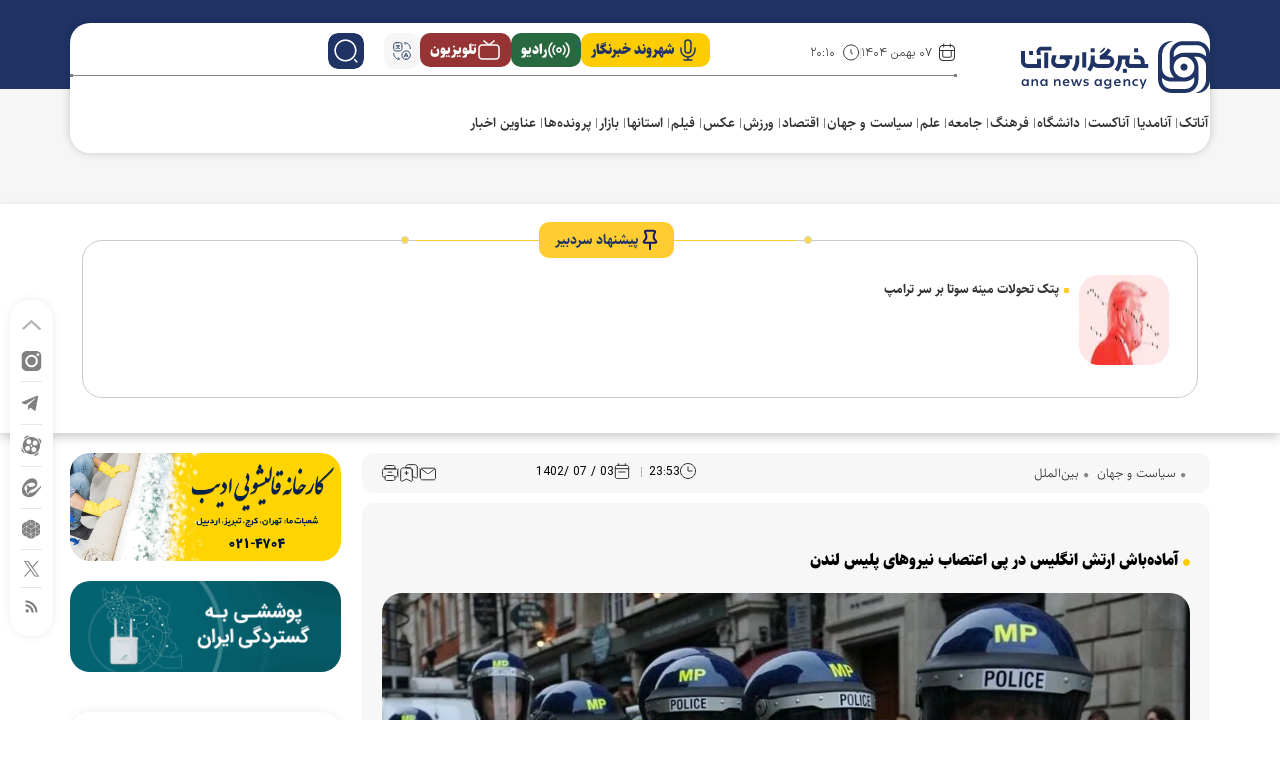

--- FILE ---
content_type: text/html; charset=utf-8
request_url: https://ana.ir/fa/news/869808/%D8%A2%D9%85%D8%A7%D8%AF%D9%87%E2%80%8C%D8%A8%D8%A7%D8%B4-%D8%A7%D8%B1%D8%AA%D8%B4-%D8%A7%D9%86%DA%AF%D9%84%DB%8C%D8%B3-%D8%AF%D8%B1-%D9%BE%DB%8C-%D8%A7%D8%B9%D8%AA%D8%B5%D8%A7%D8%A8-%D9%86%DB%8C%D8%B1%D9%88%D9%87%D8%A7%DB%8C-%D9%BE%D9%84%DB%8C%D8%B3-%D9%84%D9%86%D8%AF%D9%86
body_size: 48625
content:
<!DOCTYPE html> <html lang="fa"> <head>               <meta name="description" content="پس از آن‌که ده‌ها پلیس انگلیس در حمایت از یکی همکاران‌شان که به قتل یک مرد سیاه‌پوست متهم شده، سلاح‌های خود را تسلیم کردند، ارتش این کشور به حالت آماده‌باش د...">
<meta name="keywords" content="پلیس انگلیس, اعتصاب, ارتش انگلیس, آماده باش">
<meta name="author" content="آنا؛ خبرگزاری دانشگاه">
<meta name="application-name" content="آنا؛ خبرگزاری دانشگاه">
<meta property="og:title" content="آماده‌باش ارتش انگلیس در پی اعتصاب نیروهای پلیس لندن">
<meta property="og:description" content="پس از آن‌که ده‌ها پلیس انگلیس در حمایت از یکی همکاران‌شان که به قتل یک مرد سیاه‌پوست متهم شده، سلاح‌های خود را تسلیم کردند، ارتش این کشور به حالت آماده‌باش د...">
<meta property="og:type" content="article">
<meta property="og:url" content="https://ana.ir/fa/news/869808/آماده‌باش-ارتش-انگلیس-در-پی-اعتصاب-نیروهای-پلیس-لندن">
<meta property="og:site_name" content="آنا؛ خبرگزاری دانشگاه">
<meta property="og:locale" content="fa_IR">
<meta property="og:image" content="/media/93c7f5b1ZTp3ZWJwfGY6L2ZpbGVzL2ZhL25ld3MvMTQwMi83LzMvMzM2NDExXzc4OC5qcGd8ZnVpOjMyNzYxOXxsOmZhfHY6MQ.webp">
<meta property="og:image:secure_url" content="/media/93c7f5b1ZTp3ZWJwfGY6L2ZpbGVzL2ZhL25ld3MvMTQwMi83LzMvMzM2NDExXzc4OC5qcGd8ZnVpOjMyNzYxOXxsOmZhfHY6MQ.webp">
<meta property="og:image:type" content="image/webp">
<meta property="og:image:alt" content="آماده‌باش ارتش انگلیس در پی اعتصاب نیروهای پلیس لندن">
<meta property="og:determiner" content="the">
<meta property="article:author" content="آنا؛ خبرگزاری دانشگاه">
<meta property="article:tag" content="پلیس انگلیس">
<meta property="article:tag" content="اعتصاب">
<meta property="article:tag" content="ارتش انگلیس">
<meta property="article:tag" content="آماده باش">
<meta property="article:published_time" content="2023-09-25T23:53:13+03:30">
<meta property="article:publisher" content="آنا؛ خبرگزاری دانشگاه">
<meta property="article:word_count" content="113">
<meta name="twitter:card" content="summary_large_image">
<meta name="twitter:creator" content="@آنا؛خبرگزاریدانشگاه">
<meta name="twitter:title" content="آماده‌باش ارتش انگلیس در پی اعتصاب نیروهای پلیس لندن">
<meta name="twitter:description" content="پس از آن‌که ده‌ها پلیس انگلیس در حمایت از یکی همکاران‌شان که به قتل یک مرد سیاه‌پوست متهم شده، سلاح‌های خود را تسلیم کردند، ارتش این کشور به حالت آماده‌باش د...">
<meta name="twitter:image" content="/media/93c7f5b1ZTp3ZWJwfGY6L2ZpbGVzL2ZhL25ld3MvMTQwMi83LzMvMzM2NDExXzc4OC5qcGd8ZnVpOjMyNzYxOXxsOmZhfHY6MQ.webp">
<meta name="twitter:image:alt" content="آماده‌باش ارتش انگلیس در پی اعتصاب نیروهای پلیس لندن">
<meta name="twitter:url" content="https://ana.ir/fa/news/869808/آماده‌باش-ارتش-انگلیس-در-پی-اعتصاب-نیروهای-پلیس-لندن">
<meta name="telegram:title" content="آماده‌باش ارتش انگلیس در پی اعتصاب نیروهای پلیس لندن">
<meta name="telegram:description" content="پس از آن‌که ده‌ها پلیس انگلیس در حمایت از یکی همکاران‌شان که به قتل یک مرد سیاه‌پوست متهم شده، سلاح‌های خود را تسلیم کردند، ارتش این کشور به حالت آماده‌باش د...">
<meta name="telegram:image" content="/media/93c7f5b1ZTp3ZWJwfGY6L2ZpbGVzL2ZhL25ld3MvMTQwMi83LzMvMzM2NDExXzc4OC5qcGd8ZnVpOjMyNzYxOXxsOmZhfHY6MQ.webp">
<meta name="telegram:url" content="https://ana.ir/fa/news/869808/آماده‌باش-ارتش-انگلیس-در-پی-اعتصاب-نیروهای-پلیس-لندن">
<meta name="telegram:author" content="آنا؛ خبرگزاری دانشگاه">
<meta name="dc.title" content="آماده‌باش ارتش انگلیس در پی اعتصاب نیروهای پلیس لندن">
<meta name="dc.description" content="پس از آن‌که ده‌ها پلیس انگلیس در حمایت از یکی همکاران‌شان که به قتل یک مرد سیاه‌پوست متهم شده، سلاح‌های خود را تسلیم کردند، ارتش این کشور به حالت آماده‌باش د...">
<meta name="dc.language" content="fa">
<meta name="dc.publisher" content="آنا؛ خبرگزاری دانشگاه">
<meta name="dc.creator" content="آنا؛ خبرگزاری دانشگاه">
<meta name="dc.identifier" content="https://ana.ir/fa/news/869808/آماده‌باش-ارتش-انگلیس-در-پی-اعتصاب-نیروهای-پلیس-لندن">
<meta name="dc.type" content="Text">
<meta name="dc.format" content="text/html">
<meta name="dc.coverage" content="World">
<meta name="dc.subject" content="پلیس انگلیس, اعتصاب, ارتش انگلیس, آماده باش">     <meta charset="UTF-8"> <meta http-equiv="X-UA-Compatible" content="IE=edge,chrome=1"> <meta name="viewport" content="width=device-width, initial-scale=1">  <meta name="google-site-verification" content="vkzkJHCkJTMnkF0cTwt5oZA4Rm_4TEJp2PG5URCDR1c"/> <meta name="msvalidate.01" content="47BBDDE69B046CBBD470DB751B6A2612"/> <meta name="yandex-verification" content="472d100458ef34e1"/>      <meta name="robots" content="max-image-preview:large">   <link rel="preconnect" href="https://www.googletagmanager.com"/>  <link rel="preload" href="/client/themes/fa/main/fonts/Sahel-SemiBold.woff2" as="font" crossorigin> <link rel="preload" href="/client/themes/fa/main/fonts/fontawesome-webfont.woff2" as="font" crossorigin> <link rel="preload" href="/client/themes/fa/main/fonts/Sahel-Light.woff2" as="font" crossorigin> <link rel="preload" href="/client/themes/fa/main/fonts/IRANSansX-Regular.woff2" as="font" crossorigin> <link rel="preload" href="/client/themes/fa/main/fonts/sahel.woff2" as="font" crossorigin> <link rel="preload" href="/client/themes/fa/main/fonts/Sahel-Black.woff2" as="font" crossorigin> <link rel="preload" href="/client/themes/fa/main/fonts/Sahel-Bold.woff2" as="font" crossorigin> <link rel="preload" href="/client/themes/fa/main/fonts/IRANSansX-Medium.woff2" as="font" crossorigin>                 <meta name="description" content="پس از آن‌که ده‌ها پلیس انگلیس در حمایت از یکی همکاران‌شان که به قتل یک مرد سیاه‌پوست متهم شده، سلاح‌های خود را تسلیم کردند، ارتش این کشور به حالت آماده‌باش درآمد.">                      <link rel="shortcut icon" href="/client/themes/fa/main/img/favicon.ico"> <link rel="alternate" type="application/rss+xml" title="RSS FEED" href="/fa/rss/allnews">    <link rel="preload" href="/client/themes/fa/main/css/news_96385.css" as="style">
<link rel="stylesheet" type="text/css" href="/client/themes/fa/main/css/news_96385.css">         <script src="/client/themes/fa/main/js/news_96385.js"></script>        <!--IE display-->  <!-- html5 shim and respond.js ie8 support of html5 elements and media queries --> <!-- warning: respond.js doesn't work if you view the page via file:// -->  <!-- HTML5 shim and Respond.js for IE8 support of HTML5 elements and media queries --> <!-- WARNING: Respond.js doesn't work if you view the page via file:// --> <!--[if lt IE 9]> <script src="https://oss.maxcdn.com/html5shiv/3.7.2/html5shiv.min.js"></script> <script src="https://oss.maxcdn.com/respond/1.4.2/respond.min.js"></script> <![endif]-->        <!-- Google tag (gtag.js) -->     <script async src="https://www.googletagmanager.com/gtag/js?id=G-VFGD0L96R7"></script>     <script>
        window.dataLayer = window.dataLayer || [];
        function gtag(){dataLayer.push(arguments);}
        gtag('js', new Date());
        gtag('config', 'G-VFGD0L96R7');
    </script>                     <script type="application/ld+json">
{"@type":"NewsArticle","@context":"https:\/\/schema.org","@id":"https:\/\/ana.ir\/fa\/news\/869808#NewsArticle","publisher":{"@type":"Organization","@context":"https:\/\/schema.org","description":"\u0622\u0646\u0627\u061b \u062e\u0628\u0631\u06af\u0632\u0627\u0631\u06cc \u062f\u0627\u0646\u0634\u06af\u0627\u0647\u061b \u062e\u0628\u0631\u06af\u0632\u0627\u0631\u06cc \u062f\u0627\u0646\u0634\u06af\u0627\u0647 \u0622\u0632\u0627\u062f \u0627\u0633\u0644\u0627\u0645\u06cc\u061b \u062e\u0648\u062f\u0628\u0627\u0648\u0631\u06cc\u060c \u0627\u0645\u06cc\u062f\u060c \u062d\u0631\u06a9\u062a","name":"\u0622\u0646\u0627\u061b \u062e\u0628\u0631\u06af\u0632\u0627\u0631\u06cc \u062f\u0627\u0646\u0634\u06af\u0627\u0647","url":"https:\/\/ana.ir","logo":{"@type":"ImageObject","name":"\u0622\u0646\u0627\u061b \u062e\u0628\u0631\u06af\u0632\u0627\u0631\u06cc \u062f\u0627\u0646\u0634\u06af\u0627\u0647","url":"\/client\/themes\/fa\/main\/img\/logo.webp"},"founder":{"@type":"Person","name":"\u062f\u0627\u0646\u0634\u06af\u0627\u0647 \u0622\u0632\u0627\u062f \u0627\u0633\u0644\u0627\u0645\u06cc"},"legalName":"\u062e\u0628\u0631\u06af\u0632\u0627\u0631\u06cc \u062f\u0627\u0646\u0634\u06af\u0627\u0647 \u0622\u0632\u0627\u062f (\u0622\u0646\u0627)","address":"\u062a\u0647\u0631\u0627\u0646 \u062e\u06cc\u0627\u0628\u0627\u0646 \u062d\u0627\u0641\u0638 \u067e\u0627\u06cc\u06cc\u0646 \u062a\u0631 \u0627\u0632 \u062e\u06cc\u0627\u0628\u0627\u0646 \u062c\u0645\u0647\u0648\u0631\u06cc \u0627\u0633\u0644\u0627\u0645\u06cc \u0631\u0648\u0628\u0631\u0648\u06cc \u0633\u0627\u062e\u062a\u0645\u0627\u0646 \u0628\u0648\u0631\u0633","email":"info@ana.ir","telephone":"02166342471","foundingDate":"2004-06-24"},"keywords":["\u067e\u0644\u06cc\u0633 \u0627\u0646\u06af\u0644\u06cc\u0633","\u0627\u0639\u062a\u0635\u0627\u0628","\u0627\u0631\u062a\u0634 \u0627\u0646\u06af\u0644\u06cc\u0633","\u0622\u0645\u0627\u062f\u0647 \u0628\u0627\u0634"],"datePublished":"2023-09-25T23:53:13+03:30","author":{"@type":"Organization","@context":"https:\/\/schema.org","description":"\u0622\u0646\u0627\u061b \u062e\u0628\u0631\u06af\u0632\u0627\u0631\u06cc \u062f\u0627\u0646\u0634\u06af\u0627\u0647\u061b \u062e\u0628\u0631\u06af\u0632\u0627\u0631\u06cc \u062f\u0627\u0646\u0634\u06af\u0627\u0647 \u0622\u0632\u0627\u062f \u0627\u0633\u0644\u0627\u0645\u06cc\u061b \u062e\u0648\u062f\u0628\u0627\u0648\u0631\u06cc\u060c \u0627\u0645\u06cc\u062f\u060c \u062d\u0631\u06a9\u062a","name":"\u0622\u0646\u0627\u061b \u062e\u0628\u0631\u06af\u0632\u0627\u0631\u06cc \u062f\u0627\u0646\u0634\u06af\u0627\u0647","url":"https:\/\/ana.ir","logo":{"@type":"ImageObject","name":"\u0622\u0646\u0627\u061b \u062e\u0628\u0631\u06af\u0632\u0627\u0631\u06cc \u062f\u0627\u0646\u0634\u06af\u0627\u0647","url":"\/client\/themes\/fa\/main\/img\/logo.webp"},"founder":{"@type":"Person","name":"\u062f\u0627\u0646\u0634\u06af\u0627\u0647 \u0622\u0632\u0627\u062f \u0627\u0633\u0644\u0627\u0645\u06cc"},"legalName":"\u062e\u0628\u0631\u06af\u0632\u0627\u0631\u06cc \u062f\u0627\u0646\u0634\u06af\u0627\u0647 \u0622\u0632\u0627\u062f (\u0622\u0646\u0627)","address":"\u062a\u0647\u0631\u0627\u0646 \u062e\u06cc\u0627\u0628\u0627\u0646 \u062d\u0627\u0641\u0638 \u067e\u0627\u06cc\u06cc\u0646 \u062a\u0631 \u0627\u0632 \u062e\u06cc\u0627\u0628\u0627\u0646 \u062c\u0645\u0647\u0648\u0631\u06cc \u0627\u0633\u0644\u0627\u0645\u06cc \u0631\u0648\u0628\u0631\u0648\u06cc \u0633\u0627\u062e\u062a\u0645\u0627\u0646 \u0628\u0648\u0631\u0633","email":"info@ana.ir","telephone":"02166342471","foundingDate":"2004-06-24"},"image":[{"@type":"ImageObject","@id":"\/media\/93c7f5b1ZTp3ZWJwfGY6L2ZpbGVzL2ZhL25ld3MvMTQwMi83LzMvMzM2NDExXzc4OC5qcGd8ZnVpOjMyNzYxOXxsOmZhfHY6MQ.webp","description":"\u0622\u0645\u0627\u062f\u0647\u200c\u0628\u0627\u0634 \u0627\u0631\u062a\u0634 \u0627\u0646\u06af\u0644\u06cc\u0633 \u062f\u0631 \u067e\u06cc \u0627\u0639\u062a\u0635\u0627\u0628 \u0646\u06cc\u0631\u0648\u0647\u0627\u06cc \u067e\u0644\u06cc\u0633 \u0644\u0646\u062f\u0646","url":"\/media\/93c7f5b1ZTp3ZWJwfGY6L2ZpbGVzL2ZhL25ld3MvMTQwMi83LzMvMzM2NDExXzc4OC5qcGd8ZnVpOjMyNzYxOXxsOmZhfHY6MQ.webp"}],"description":"\u067e\u0633 \u0627\u0632 \u0622\u0646\u200c\u06a9\u0647 \u062f\u0647\u200c\u0647\u0627 \u067e\u0644\u06cc\u0633 \u0627\u0646\u06af\u0644\u06cc\u0633 \u062f\u0631 \u062d\u0645\u0627\u06cc\u062a \u0627\u0632 \u06cc\u06a9\u06cc \u0647\u0645\u06a9\u0627\u0631\u0627\u0646\u200c\u0634\u0627\u0646 \u06a9\u0647 \u0628\u0647 \u0642\u062a\u0644 \u06cc\u06a9 \u0645\u0631\u062f \u0633\u06cc\u0627\u0647\u200c\u067e\u0648\u0633\u062a \u0645\u062a\u0647\u0645 \u0634\u062f\u0647\u060c \u0633\u0644\u0627\u062d\u200c\u0647\u0627\u06cc \u062e\u0648\u062f \u0631\u0627 \u062a\u0633\u0644\u06cc\u0645 \u06a9\u0631\u062f\u0646\u062f\u060c \u0627\u0631\u062a\u0634 \u0627\u06cc\u0646 \u06a9\u0634\u0648\u0631 \u0628\u0647 \u062d\u0627\u0644\u062a \u0622\u0645\u0627\u062f\u0647\u200c\u0628\u0627\u0634 \u062f\u0631\u0622\u0645\u062f.","headline":"\u0622\u0645\u0627\u062f\u0647\u200c\u0628\u0627\u0634 \u0627\u0631\u062a\u0634 \u0627\u0646\u06af\u0644\u06cc\u0633 \u062f\u0631 \u067e\u06cc \u0627\u0639\u062a\u0635\u0627\u0628 \u0646\u06cc\u0631\u0648\u0647\u0627\u06cc \u067e\u0644\u06cc\u0633 \u0644\u0646\u062f\u0646","articleBody":"\u0628\u0647 \u06af\u0632\u0627\u0631\u0634 \u06af\u0631\u0648\u0647 \u062c\u0647\u0627\u0646 \u062e\u0628\u0631\u06af\u0632\u0627\u0631\u06cc \u0639\u0644\u0645 \u0648 \u0641\u0646\u0627\u0648\u0631\u06cc \u0622\u0646\u0627\u060c\u00a0\u0648\u0632\u0627\u0631\u062a \u062f\u0641\u0627\u0639 \u0627\u0646\u06af\u0644\u06cc\u0633 \u062a\u0627\u06cc\u06cc\u062f \u06a9\u0631\u062f \u06a9\u0647 \u0647\u0645\u200c\u0627\u06a9\u0646\u0648\u0646 \u0628\u0647 \u067e\u0644\u06cc\u0633 \u0627\u0646\u06af\u0644\u06cc\u0633 \u062f\u0631 \u0628\u0631\u062e\u06cc \u0627\u0632 \u0645\u0627\u0645\u0648\u0631\u06cc\u062a\u200c\u0647\u0627\u06cc\u0634 \u06a9\u0645\u06a9 \u062e\u0648\u0627\u0647\u062f \u06a9\u0631\u062f. \u0627\u06cc\u0646 \u0645\u0627\u0645\u0648\u0631\u06cc\u062a\u200c\u0647\u0627 \u0634\u0627\u0645\u0644 \u0648\u0638\u0627\u06cc\u0641 \u0636\u062f\u062a\u0631\u0648\u0631\u06cc\u0633\u0645\u06cc \u0645\u06cc\u200c\u0634\u0648\u062f \u06a9\u0647 \u062f\u0631 \u0622\u0646\u200c\u0647\u0627 \u0627\u0632 \u067e\u0644\u06cc\u0633\u200c\u0647\u0627\u06cc \u0645\u062a\u062e\u0635\u0635 \u062f\u0631 \u0633\u0644\u0627\u062d\u200c\u0647\u0627\u06cc \u06af\u0631\u0645 \u0627\u0633\u062a\u0641\u0627\u062f\u0647 \u0645\u06cc\u200c\u0634\u062f.\n\u0628\u0647 \u0646\u0648\u0634\u062a\u0647 \u0627\u06cc\u0646 \u0631\u0633\u0627\u0646\u0647\u060c \u0627\u063a\u0644\u0628 \u067e\u0644\u06cc\u0633\u200c\u0647\u0627\u06cc \u0627\u0646\u06af\u0644\u06cc\u0633 \u0645\u0633\u0644\u062d \u0646\u06cc\u0633\u062a\u0646\u062f \u0648 \u062a\u0646\u0647\u0627 \u062f\u0647 \u062f\u0631\u0635\u062f \u0627\u0632 \u0622\u0646\u200c\u0647\u0627 \u0645\u062c\u0648\u0632 \u0627\u0633\u062a\u0641\u0627\u062f\u0647 \u0627\u0632 \u0633\u0644\u0627\u062d\u200c\u0647\u0627\u06cc \u06af\u0631\u0645 \u0631\u0627 \u062f\u0627\u0631\u0646\u062f.\n\u0645\u0637\u0627\u0628\u0642 \u0628\u0627 \u06af\u0632\u0627\u0631\u0634\u200c\u0647\u0627\u06cc \u0645\u0646\u062a\u0634\u0631 \u0634\u062f\u0647\u060c \u06f1\u06f0\u06f0 \u0646\u0641\u0631 \u0627\u0632 \u067e\u0644\u06cc\u0633\u200c\u0647\u0627\u06cc \u0627\u06cc\u0646 \u06a9\u0634\u0648\u0631 \u062f\u06cc\u06af\u0631 \u0648\u0638\u0627\u06cc\u0641 \u0645\u0631\u062a\u0628\u0637 \u0628\u0627 \u0633\u0644\u0627\u062d\u200c\u0647\u0627\u06cc \u06af\u0631\u0645 \u0631\u0627 \u0642\u0628\u0648\u0644 \u0646\u0645\u06cc\u200c\u06a9\u0646\u0646\u062f.\n\u0627\u06cc\u0646 \u0627\u0642\u062f\u0627\u0645 \u062f\u0631 \u067e\u06cc \u0622\u0646 \u0627\u0646\u062c\u0627\u0645 \u0634\u062f\u0647 \u06a9\u0647 \u06cc\u06a9 \u0627\u0641\u0633\u0631 \u0627\u0646\u06af\u0644\u06cc\u0633\u06cc \u0647\u0641\u062a\u0647 \u06af\u0630\u0634\u062a\u0647 \u0628\u0647 \u0627\u062a\u0647\u0627\u0645 \u0642\u062a\u0644 \u06a9\u0631\u06cc\u0633 \u06a9\u0627\u0628\u0627\u060c \u0645\u0631\u062f \u06f2\u06f4 \u0633\u0627\u0644\u0647 \u0633\u06cc\u0627\u0647\u200c\u067e\u0648\u0633\u062a \u062f\u0631 \u0633\u067e\u062a\u0627\u0645\u0628\u0631 \u06f2\u06f0\u06f2\u06f2 \u0628\u0647 \u062f\u0627\u062f\u06af\u0627\u0647 \u0631\u0641\u062a.","mainEntityOfPage":{"@type":"WebPage","@id":"https:\/\/ana.ir\/fa\/news\/869808#WebPage","breadcrumb":{"@type":"BreadcrumbList","itemListElement":[{"@type":"ListItem","position":1,"item":{"@type":"Thing","@id":"https:\/\/ana.ir\/fa\/services\/8","name":"\u0633\u06cc\u0627\u0633\u062a \u0648 \u062c\u0647\u0627\u0646","url":"https:\/\/ana.ir\/fa\/politics"}},{"@type":"ListItem","position":2,"item":{"@type":"Thing","@id":"https:\/\/ana.ir\/fa\/services\/8\/54","name":"\u0628\u06cc\u0646\u200c\u0627\u0644\u0645\u0644\u0644","url":"https:\/\/ana.ir\/fa\/politics\/54"}}]}}}
</script>     <link rel="alternate" href="https://ana.ir/fa/news/869808/آماده‌باش-ارتش-انگلیس-در-پی-اعتصاب-نیروهای-پلیس-لندن" hreflang="fa-IR" />     <link rel="canonical" href="https://ana.ir/fa/news/869808/آماده‌باش-ارتش-انگلیس-در-پی-اعتصاب-نیروهای-پلیس-لندن"/>     <link rel="amphtml" href="https://ana.ir/fa/amp/news/869808"/>     <title>آماده‌باش ارتش انگلیس در پی اعتصاب نیروهای پلیس لندن - خبرگزاری آنا</title>           <script>
        document.addEventListener('DOMContentLoaded', (event) => {

            var ref = document.referrer;

            if (ref.indexOf("shahrekhabar.") != "-1" && ref.indexOf("#shahrekhabar") == -1) {
                window.top.location.href = window.location.href + "#shahrekhabar";
            }

            if (window.location.href.indexOf("#shahrekhabar") != -1) {
                document.getElementById('iframe').innerHTML = '<iframe width="100%" scrolling="no" height="145px" frameborder="0" marginheight="0" marginwidth="0" src="https://www.shahrekhabar.com/headerssl.jsp" name="shahrekhabar" style="position: fixed;top:0px;left:0px;background-color: #ffffff; z-index: 9999;"></iframe>';
                document.getElementById('main-header').classList.add('with-header-referrer');
            }
        })
    </script>  </head>       	<style> 		#mediaad-dY7yy.heightAds { 			min-height: 230px; 		} 		#mediaad-1d4PG.heightAds { 			min-height: 511px; 		} 		#mediaad-y3ZWg.heightAds { 			min-height: 524px; 		} 		@media only screen and (max-width: 1199px) { 			#mediaad-dY7yy.heightAds { 				min-height: 223px; 			} 			#mediaad-1d4PG.heightAds { 				min-height: 444px; 			} 			#mediaad-y3ZWg.heightAds { 				min-height: 458px; 			} 		} 		@media only screen and (max-width: 991px) { 			#mediaad-dY7yy.heightAds { 				min-height: 226px; 			} 			#mediaad-1d4PG.heightAds { 				min-height: 447px; 			} 			#mediaad-y3ZWg.heightAds { 				min-height: 460px; 			} 		} 		@media only screen and (max-width: 767px) { 			#mediaad-dY7yy.heightAds { 				min-height: 174px; 			} 			#mediaad-1d4PG.heightAds { 				min-height: 386px; 			} 			#mediaad-y3ZWg.heightAds { 				min-height: 400px; 			} 		} 		@media only screen and (max-width: 575px) { 			#mediaad-dY7yy.heightAds { 				min-height: 178px; 			} 			#mediaad-1d4PG.heightAds { 				min-height: 1015px; 			} 			#mediaad-y3ZWg.heightAds { 				min-height: 1068px; 			} 		} 		@media only screen and (max-width: 480px) { 			#mediaad-dY7yy.heightAds { 				min-height: 31vw; 			} 			#mediaad-1d4PG.heightAds { 				min-height: 185.1vw;; 			} 			#mediaad-y3ZWg.heightAds { 				min-height: 198.2vw; 			} 		} 	</style>  <body id="news" onload="" dir="rtl" class="news_body"> <div id="iframe"></div> <header>     <div class="container-fluid">         <div class="top-sec-heder">             <div class="boxshado-mobile">                 <div class="container pad-mobile-head">                     <div class="box-head">                         <div class="row top-service">                             <div class="col-md-12 col-8 menu-mobile">                                 <div class="header_menu_icon humberger-mneu"></div>                             </div>                             <div class="col-xxl-6-custom col-xl-6 col-lg-8-custom col-md-12 col-20 logo-sec">                                 <a href="/" title="آنا؛ خبرگزاری دانشگاه" class="logo-png" aria-label="logo"></a>                             </div>                             <div class="col-xxl-30-custom col-xl-30 col-lg-28-custom col-md-12 col-8 search-mobile">                                 <div class="row border-head">                                     <div class="col-10 col-xxl-16 mobile-hidden">                                         <div class="header_date_section">                                              <span class="calendar mobile-hidden">                                                  ۰۷ بهمن ۱۴۰۴                                             </span>                                             <hr class="time_line_header"/>                                             <time id="time" class="mobile-hidden">                                                 ۲۰:۱۰                                             </time>                                         </div>                                         <span class="text-ana-png"></span>                                     </div>                                     <div class="col-36 col-lg-26 col-xxl-20  box-search">                                         <div class="header_btns">                                             <a href="/fa/reporters" title="شهروند خبرنگار" class="header_btn reportersBtn">                                                 <svg width="25" height="24" viewbox="0 0 25 24" fill="none" xmlns="http://www.w3.org/2000/svg">                                                     <path d="M19.9095 10V12C19.9095 15.866 16.7755 19 12.9095 19M5.90955 10V12C5.90955 15.866 9.04355 19 12.9095 19M12.9095 19V22M8.90955 22H16.9095M12.9095 15C11.2527 15 9.90955 13.6569 9.90955 12V5C9.90955 3.34315 11.2527 2 12.9095 2C14.5664 2 15.9095 3.34315 15.9095 5V12C15.9095 13.6569 14.5664 15 12.9095 15Z"                                                           stroke="#1F3465" stroke-width="1.5" stroke-linecap="round" stroke-linejoin="round"/>                                                 </svg>                                                 <span class="btn_txt">شهروند خبرنگار</span>                                             </a>                                             <a href="/fa/services/10/40" title="رادیو" class="header_btn radioBtn">                                                 <svg xmlns="http://www.w3.org/2000/svg" width="24" height="24"                                                      viewbox="0 0 24 24" fill="none">                                                     <path d="M16.2426 7.75738C18.5858 10.1005 18.5858 13.8995 16.2426 16.2427M7.75736 16.2426C5.41421 13.8995 5.41421 10.1005 7.75736 7.75735M4.92893 19.0711C1.02369 15.1658 1.02369 8.8342 4.92893 4.92896M19.0711 4.929C22.9763 8.83424 22.9763 15.1659 19.0711 19.0711M14 12C14 13.1046 13.1046 14 12 14C10.8954 14 10 13.1046 10 12C10 10.8955 10.8954 10 12 10C13.1046 10 14 10.8955 14 12Z"                                                           stroke="white" stroke-width="1.5" stroke-linecap="round"                                                           stroke-linejoin="round"/>                                                 </svg>                                                 <span class="btn_txt">رادیو</span>                                             </a>                                             <a href="/fa/services/55" title="تلویزیون" class="header_btn tvBtn">                                                 <svg xmlns="http://www.w3.org/2000/svg" width="24" height="24"                                                      viewbox="0 0 24 24" fill="none">                                                     <path d="M17 3L12 7L7 3M6.8 21H17.2C18.8802 21 19.7202 21 20.362 20.673C20.9265 20.3854 21.3854 19.9265 21.673 19.362C22 18.7202 22 17.8802 22 16.2V11.8C22 10.1198 22 9.27976 21.673 8.63803C21.3854 8.07354 20.9265 7.6146 20.362 7.32698C19.7202 7 18.8802 7 17.2 7H6.8C5.11984 7 4.27976 7 3.63803 7.32698C3.07354 7.6146 2.6146 8.07354 2.32698 8.63803C2 9.27976 2 10.1198 2 11.8V16.2C2 17.8802 2 18.7202 2.32698 19.362C2.6146 19.9265 3.07354 20.3854 3.63803 20.673C4.27976 21 5.11984 21 6.8 21Z"                                                           stroke="white" stroke-width="1.5" stroke-linecap="round"                                                           stroke-linejoin="round"/>                                                 </svg>                                                 <span class="btn_txt">تلویزیون</span>                                             </a>                                             <div class="lang_header_btn">                                                 <span class="lang_header_btn_icon"></span>                                                 <ul class="lang_list">                                                     <li class="each_lang"><a title="English" href="/en">English</a></li>                                                     <li class="each_lang"><a title="العربیة" href="/ar">العربیة</a></li>                                                 </ul>                                             </div>                                         </div>                                         <form class="toggle_searchBar_form mobile-hidden" name="searchForm"                                               action="/fa/search">                                             <input type="search" placeholder="جستجو..." name="query">                                             <a class="search-item" href="javascript:document.searchForm.submit();"                                                style="cursor: pointer;">                                             </a>                                         </form>                                         <div id="search-new" class="search-new mobile-hidden">                                         </div>                                         <div id="search-new-mobile" class="search-new-mobile descktop-hidden">                                         </div>                                     </div>                                 </div>                             </div>                         </div>                         <div class="row service-sec mobile-hidden">                             <div class="col-36" style="position:relative;">                                                                      <ul class="navbar_contents navbar-submenu d-flex flex-row align-items-center"> 	 		 			<li class="nav_item home-display"><a href="/fa" class="nav_link"><span>خانه</span></a></li> 		 	 		 				 					<li class="nav_item"><a href="/fa/anatech" class="nav_link"><span>آناتک</span></a> 					 					 						<div class="submenu_items_desktop container-fluid"> 						<script type="x-template">
							<ul class="container">
																	<li class="submenu_item_desktop">
																																									<a href="/fa/anatech/190" title="فناوری" target="_blank" class="submenu_link"><span>فناوری</span></a>
									</li>
																	<li class="submenu_item_desktop">
																																									<a href="/fa/anatech/game" title="بازی" target="_blank" class="submenu_link"><span>بازی</span></a>
									</li>
																	<li class="submenu_item_desktop">
																																									<a href="/fa/anatech/181" title="زندگی دیجیتال" target="_blank" class="submenu_link"><span>زندگی دیجیتال</span></a>
									</li>
															</ul>
						</script> 						</div> 					 				</li> 		 	 		 				 					<li class="nav_item"><a href="/fa/anamedia" class="nav_link"><span>آنامدیا</span></a> 					 					 						<div class="submenu_items_desktop container-fluid"> 						<script type="x-template">
							<ul class="container">
																	<li class="submenu_item_desktop">
																																									<a href="/fa/anamedia/177" title="تلویزیون اینترنتی" target="_blank" class="submenu_link"><span>تلویزیون اینترنتی</span></a>
									</li>
															</ul>
						</script> 						</div> 					 				</li> 		 	 		 			 				<li class="nav_item"><a href="/fa/services/62" class="nav_link"><span>آناکست</span></a></li> 			 		 	 		 				 					<li class="nav_item"><a href="/fa/amoozehvadaneshgah" class="nav_link"><span>دانشگاه</span></a> 					 					 						<div class="submenu_items_desktop container-fluid"> 						<script type="x-template">
							<ul class="container">
																	<li class="submenu_item_desktop">
																																									<a href="/fa/amoozehvadaneshgah/107" title="سیاستگذاری علم" target="_blank" class="submenu_link"><span>سیاستگذاری علم</span></a>
									</li>
																	<li class="submenu_item_desktop">
																																									<a href="/fa/amoozehvadaneshgah/119" title="دانشگاه آزاد اسلامی" target="_blank" class="submenu_link"><span>دانشگاه آزاد اسلامی</span></a>
									</li>
																	<li class="submenu_item_desktop">
																																									<a href="/fa/amoozehvadaneshgah/158" title="آموزش در جهان" target="_blank" class="submenu_link"><span>آموزش در جهان</span></a>
									</li>
																	<li class="submenu_item_desktop">
																																									<a href="/fa/amoozehvadaneshgah/103" title="آموزش عالی" target="_blank" class="submenu_link"><span>آموزش عالی</span></a>
									</li>
																	<li class="submenu_item_desktop">
																																									<a href="/fa/amoozehvadaneshgah/17" title="آموزش و پرورش" target="_blank" class="submenu_link"><span>آموزش و پرورش</span></a>
									</li>
																	<li class="submenu_item_desktop">
																																									<a href="/fa/amoozehvadaneshgah/15" title="آموزش پزشکی" target="_blank" class="submenu_link"><span>آموزش پزشکی</span></a>
									</li>
															</ul>
						</script> 						</div> 					 				</li> 		 	 		 				 					<li class="nav_item"><a href="/fa/culture" class="nav_link"><span>فرهنگ‌</span></a> 					 					 						<div class="submenu_items_desktop container-fluid"> 						<script type="x-template">
							<ul class="container">
																	<li class="submenu_item_desktop">
																																									<a href="/fa/culture/18" title="خانواده" target="_blank" class="submenu_link"><span>خانواده</span></a>
									</li>
																	<li class="submenu_item_desktop">
																																									<a href="/fa/culture/37" title="کتاب و رسانه" target="_blank" class="submenu_link"><span>کتاب و رسانه</span></a>
									</li>
																	<li class="submenu_item_desktop">
																																									<a href="/fa/culture/38" title="انقلاب اسلامی و دفاع مقدس" target="_blank" class="submenu_link"><span>انقلاب اسلامی و دفاع مقدس</span></a>
									</li>
																	<li class="submenu_item_desktop">
																																									<a href="/fa/culture/39" title="دین و آیین" target="_blank" class="submenu_link"><span>دین و آیین</span></a>
									</li>
																	<li class="submenu_item_desktop">
																																									<a href="/fa/culture/40" title="رادیو و تلویزیون" target="_blank" class="submenu_link"><span>رادیو و تلویزیون</span></a>
									</li>
																	<li class="submenu_item_desktop">
																																									<a href="/fa/culture/41" title="سینما و تئاتر" target="_blank" class="submenu_link"><span>سینما و تئاتر</span></a>
									</li>
																	<li class="submenu_item_desktop">
																																									<a href="/fa/culture/201" title="گردشگری" target="_blank" class="submenu_link"><span>گردشگری</span></a>
									</li>
																	<li class="submenu_item_desktop">
																																									<a href="/fa/culture/42" title="موسیقی و هنرهای تجسمی" target="_blank" class="submenu_link"><span>موسیقی و هنرهای تجسمی</span></a>
									</li>
															</ul>
						</script> 						</div> 					 				</li> 		 	 		 				 					<li class="nav_item"><a href="/fa/services/65" class="nav_link"><span>جامعه</span></a> 				 					 						<div class="submenu_items_desktop container-fluid"> 						<script type="x-template">
							<ul class="container">
																	<li class="submenu_item_desktop">
																																									<a href="/fa/services/65/182" title="قضایی و انتظامی" target="_blank" class="submenu_link"><span>قضایی و انتظامی</span></a>
									</li>
																	<li class="submenu_item_desktop">
																																									<a href="/fa/services/65/187" title="سلامت و پزشکی" target="_blank" class="submenu_link"><span>سلامت و پزشکی</span></a>
									</li>
																	<li class="submenu_item_desktop">
																																									<a href="/fa/services/65/184" title="شهری و محیط زیست" target="_blank" class="submenu_link"><span>شهری و محیط زیست</span></a>
									</li>
																	<li class="submenu_item_desktop">
																																									<a href="/fa/services/65/185" title="آموزش و پرورش" target="_blank" class="submenu_link"><span>آموزش و پرورش</span></a>
									</li>
																	<li class="submenu_item_desktop">
																																									<a href="/fa/services/65/188" title="سبک زندگی و خانواده" target="_blank" class="submenu_link"><span>سبک زندگی و خانواده</span></a>
									</li>
																	<li class="submenu_item_desktop">
																																									<a href="/fa/services/65/189" title="حوادث و آسیب‌های اجتماعی" target="_blank" class="submenu_link"><span>حوادث و آسیب‌های اجتماعی</span></a>
									</li>
															</ul>
						</script> 						</div> 					 				</li> 		 	 		 				 					<li class="nav_item"><a href="/fa/scienceplus" class="nav_link"><span>علم</span></a> 					 					 						<div class="submenu_items_desktop container-fluid"> 						<script type="x-template">
							<ul class="container">
																	<li class="submenu_item_desktop">
																																									<a href="/fa/scienceplus/138" title="فلسفه و ذهن" target="_blank" class="submenu_link"><span>فلسفه و ذهن</span></a>
									</li>
																	<li class="submenu_item_desktop">
																																									<a href="/fa/scienceplus/139" title="پروفسور بالتازار" target="_blank" class="submenu_link"><span>پروفسور بالتازار</span></a>
									</li>
																	<li class="submenu_item_desktop">
																																									<a href="/fa/scienceplus/152" title="دنیای مجلات" target="_blank" class="submenu_link"><span>دنیای مجلات</span></a>
									</li>
																	<li class="submenu_item_desktop">
																																									<a href="/fa/scienceplus/153" title="چه کاره بشم؟" target="_blank" class="submenu_link"><span>چه کاره بشم؟</span></a>
									</li>
																	<li class="submenu_item_desktop">
																																									<a href="/fa/scienceplus/154" title="رازهای دانش" target="_blank" class="submenu_link"><span>رازهای دانش</span></a>
									</li>
																	<li class="submenu_item_desktop">
																																									<a href="/fa/scienceplus/155" title="فناوری های نافرجام" target="_blank" class="submenu_link"><span>فناوری های نافرجام</span></a>
									</li>
																	<li class="submenu_item_desktop">
																																									<a href="/fa/scienceplus/156" title="جهان در علم و فناوری آینده" target="_blank" class="submenu_link"><span>جهان در علم و فناوری آینده</span></a>
									</li>
																	<li class="submenu_item_desktop">
																																									<a href="/fa/scienceplus/157" title="تقویم علم" target="_blank" class="submenu_link"><span>تقویم علم</span></a>
									</li>
																	<li class="submenu_item_desktop">
																																									<a href="/fa/scienceplus/159" title="فناوری +" target="_blank" class="submenu_link"><span>فناوری +</span></a>
									</li>
																	<li class="submenu_item_desktop">
																																									<a href="/fa/scienceplus/160" title="نجوم" target="_blank" class="submenu_link"><span>نجوم</span></a>
									</li>
																	<li class="submenu_item_desktop">
																																									<a href="/fa/scienceplus/166" title="شگفت‌زار" target="_blank" class="submenu_link"><span>شگفت‌زار</span></a>
									</li>
															</ul>
						</script> 						</div> 					 				</li> 		 	 		 				 					<li class="nav_item"><a href="/fa/politics" class="nav_link"><span>سیاست و جهان</span></a> 					 					 						<div class="submenu_items_desktop container-fluid"> 						<script type="x-template">
							<ul class="container">
																	<li class="submenu_item_desktop">
																																									<a href="/fa/politics/30" title="امام و رهبری" target="_blank" class="submenu_link"><span>امام و رهبری</span></a>
									</li>
																	<li class="submenu_item_desktop">
																																									<a href="/fa/politics/33" title="سیاست داخلی" target="_blank" class="submenu_link"><span>سیاست داخلی</span></a>
									</li>
																	<li class="submenu_item_desktop">
																																									<a href="/fa/politics/52" title="سیاست خارجی" target="_blank" class="submenu_link"><span>سیاست خارجی</span></a>
									</li>
																	<li class="submenu_item_desktop">
																																									<a href="/fa/politics/31" title="دولت" target="_blank" class="submenu_link"><span>دولت</span></a>
									</li>
																	<li class="submenu_item_desktop">
																																									<a href="/fa/politics/32" title="مجلس" target="_blank" class="submenu_link"><span>مجلس</span></a>
									</li>
																	<li class="submenu_item_desktop">
																																									<a href="/fa/politics/34" title="دفاعی امنیتی" target="_blank" class="submenu_link"><span>دفاعی امنیتی</span></a>
									</li>
																	<li class="submenu_item_desktop">
																																									<a href="/fa/politics/53" title="منطقه" target="_blank" class="submenu_link"><span>منطقه</span></a>
									</li>
																	<li class="submenu_item_desktop">
																																									<a href="/fa/politics/54" title="بین‌الملل" target="_blank" class="submenu_link"><span>بین‌الملل</span></a>
									</li>
															</ul>
						</script> 						</div> 					 				</li> 		 	 		 				 					<li class="nav_item"><a href="/fa/economy" class="nav_link"><span>اقتصاد</span></a> 					 					 						<div class="submenu_items_desktop container-fluid"> 						<script type="x-template">
							<ul class="container">
																	<li class="submenu_item_desktop">
																																									<a href="/fa/economy/22" title="اقتصاد کلان و بودجه" target="_blank" class="submenu_link"><span>اقتصاد کلان و بودجه</span></a>
									</li>
																	<li class="submenu_item_desktop">
																																									<a href="/fa/economy/23" title="کشاورزی، صنعت و تعاون" target="_blank" class="submenu_link"><span>کشاورزی، صنعت و تعاون</span></a>
									</li>
																	<li class="submenu_item_desktop">
																																									<a href="/fa/economy/24" title="بورس، بانک و بیمه" target="_blank" class="submenu_link"><span>بورس، بانک و بیمه</span></a>
									</li>
																	<li class="submenu_item_desktop">
																																									<a href="/fa/economy/25" title="اقتصاد بین الملل" target="_blank" class="submenu_link"><span>اقتصاد بین الملل</span></a>
									</li>
																	<li class="submenu_item_desktop">
																																									<a href="/fa/economy/26" title="نفت و انرژی" target="_blank" class="submenu_link"><span>نفت و انرژی</span></a>
									</li>
																	<li class="submenu_item_desktop">
																																									<a href="/fa/economy/27" title="راه و شهرسازی" target="_blank" class="submenu_link"><span>راه و شهرسازی</span></a>
									</li>
																	<li class="submenu_item_desktop">
																																									<a href="/fa/economy/28" title="بازار" target="_blank" class="submenu_link"><span>بازار</span></a>
									</li>
																	<li class="submenu_item_desktop">
																																									<a href="/fa/economy/29" title="سایر حوزه ها" target="_blank" class="submenu_link"><span>سایر حوزه ها</span></a>
									</li>
															</ul>
						</script> 						</div> 					 				</li> 		 	 		 				 					<li class="nav_item"><a href="/fa/sports" class="nav_link"><span>ورزش</span></a> 					 					 						<div class="submenu_items_desktop container-fluid"> 						<script type="x-template">
							<ul class="container">
																	<li class="submenu_item_desktop">
																																									<a href="/fa/sports/44" title="فوتبال و فوتسال" target="_blank" class="submenu_link"><span>فوتبال و فوتسال</span></a>
									</li>
																	<li class="submenu_item_desktop">
																																									<a href="/fa/sports/45" title="توپ و تور" target="_blank" class="submenu_link"><span>توپ و تور</span></a>
									</li>
																	<li class="submenu_item_desktop">
																																									<a href="/fa/sports/46" title="کشتی" target="_blank" class="submenu_link"><span>کشتی</span></a>
									</li>
																	<li class="submenu_item_desktop">
																																									<a href="/fa/sports/48" title="وزنه برداری" target="_blank" class="submenu_link"><span>وزنه برداری</span></a>
									</li>
																	<li class="submenu_item_desktop">
																																									<a href="/fa/sports/49" title="ورزشهای رزمی" target="_blank" class="submenu_link"><span>ورزشهای رزمی</span></a>
									</li>
																	<li class="submenu_item_desktop">
																																									<a href="/fa/sports/50" title="ورزش معلولان" target="_blank" class="submenu_link"><span>ورزش معلولان</span></a>
									</li>
																	<li class="submenu_item_desktop">
																																									<a href="/fa/sports/51" title="سایر حوزه ها" target="_blank" class="submenu_link"><span>سایر حوزه ها</span></a>
									</li>
															</ul>
						</script> 						</div> 					 				</li> 		 	 		 				 					<li class="nav_item"><a href="/fa/photo" class="nav_link"><span>عکس</span></a> 					 					 						<div class="submenu_items_desktop container-fluid"> 						<script type="x-template">
							<ul class="container">
																	<li class="submenu_item_desktop">
																																									<a href="/fa/photo/58" title="خبری" target="_blank" class="submenu_link"><span>خبری</span></a>
									</li>
																	<li class="submenu_item_desktop">
																																									<a href="/fa/photo/59" title="مستند" target="_blank" class="submenu_link"><span>مستند</span></a>
									</li>
																	<li class="submenu_item_desktop">
																																									<a href="/fa/photo/60" title="دریافتی" target="_blank" class="submenu_link"><span>دریافتی</span></a>
									</li>
															</ul>
						</script> 						</div> 					 				</li> 		 	 		 				 					<li class="nav_item"><a href="/fa/video" class="nav_link"><span>فیلم</span></a> 					 					 						<div class="submenu_items_desktop container-fluid"> 						<script type="x-template">
							<ul class="container">
																	<li class="submenu_item_desktop">
																																									<a href="/fa/video/61" title="عمومی" target="_blank" class="submenu_link"><span>عمومی</span></a>
									</li>
															</ul>
						</script> 						</div> 					 				</li> 		 	 		 			<li class="nav_item"> 			 			<a href="/fa/provinces" class="nav_link"><span>استانها</span></a> 			 				<div class="submenu_items_desktop container-fluid"> 					<script type="x-template">
						<ul class="container">
																																																																																																																																																																																																																																																									<li class="submenu_item_desktop">
										<a href="/fa/services/16" target="_blank"
										   class="submenu_link">
											<span>اردبیل</span>
										</a>
									</li>
																																<li class="submenu_item_desktop">
										<a href="/fa/services/14" target="_blank"
										   class="submenu_link">
											<span>آذربایجان شرقی</span>
										</a>
									</li>
																																<li class="submenu_item_desktop">
										<a href="/fa/services/15" target="_blank"
										   class="submenu_link">
											<span>آذربایجان غربی</span>
										</a>
									</li>
																																<li class="submenu_item_desktop">
										<a href="/fa/services/17" target="_blank"
										   class="submenu_link">
											<span>اصفهان</span>
										</a>
									</li>
																																<li class="submenu_item_desktop">
										<a href="/fa/services/18" target="_blank"
										   class="submenu_link">
											<span>البرز</span>
										</a>
									</li>
																																<li class="submenu_item_desktop">
										<a href="/fa/services/19" target="_blank"
										   class="submenu_link">
											<span>ایلام</span>
										</a>
									</li>
																																<li class="submenu_item_desktop">
										<a href="/fa/services/20" target="_blank"
										   class="submenu_link">
											<span>بوشهر</span>
										</a>
									</li>
																																<li class="submenu_item_desktop">
										<a href="/fa/services/21" target="_blank"
										   class="submenu_link">
											<span>تهران</span>
										</a>
									</li>
																																<li class="submenu_item_desktop">
										<a href="/fa/services/22" target="_blank"
										   class="submenu_link">
											<span>چهارمحال و بختیاری</span>
										</a>
									</li>
																																<li class="submenu_item_desktop">
										<a href="/fa/services/23" target="_blank"
										   class="submenu_link">
											<span>خراسان جنوبی</span>
										</a>
									</li>
																																<li class="submenu_item_desktop">
										<a href="/fa/services/24" target="_blank"
										   class="submenu_link">
											<span>خراسان رضوی</span>
										</a>
									</li>
																																<li class="submenu_item_desktop">
										<a href="/fa/services/25" target="_blank"
										   class="submenu_link">
											<span>خراسان شمالی</span>
										</a>
									</li>
																																<li class="submenu_item_desktop">
										<a href="/fa/services/26" target="_blank"
										   class="submenu_link">
											<span>خوزستان</span>
										</a>
									</li>
																																<li class="submenu_item_desktop">
										<a href="/fa/services/27" target="_blank"
										   class="submenu_link">
											<span>زنجان</span>
										</a>
									</li>
																																<li class="submenu_item_desktop">
										<a href="/fa/services/28" target="_blank"
										   class="submenu_link">
											<span>سمنان</span>
										</a>
									</li>
																																<li class="submenu_item_desktop">
										<a href="/fa/services/29" target="_blank"
										   class="submenu_link">
											<span>سیستان و بلوچستان</span>
										</a>
									</li>
																																<li class="submenu_item_desktop">
										<a href="/fa/services/30" target="_blank"
										   class="submenu_link">
											<span>فارس</span>
										</a>
									</li>
																																<li class="submenu_item_desktop">
										<a href="/fa/services/31" target="_blank"
										   class="submenu_link">
											<span>قزوین</span>
										</a>
									</li>
																																<li class="submenu_item_desktop">
										<a href="/fa/services/32" target="_blank"
										   class="submenu_link">
											<span>قم</span>
										</a>
									</li>
																																<li class="submenu_item_desktop">
										<a href="/fa/services/33" target="_blank"
										   class="submenu_link">
											<span>کردستان</span>
										</a>
									</li>
																																<li class="submenu_item_desktop">
										<a href="/fa/services/34" target="_blank"
										   class="submenu_link">
											<span>کرمان</span>
										</a>
									</li>
																																<li class="submenu_item_desktop">
										<a href="/fa/services/35" target="_blank"
										   class="submenu_link">
											<span>کرمانشاه</span>
										</a>
									</li>
																																<li class="submenu_item_desktop">
										<a href="/fa/services/36" target="_blank"
										   class="submenu_link">
											<span>کهگیلویه و بویراحمد</span>
										</a>
									</li>
																																<li class="submenu_item_desktop">
										<a href="/fa/services/37" target="_blank"
										   class="submenu_link">
											<span>گلستان</span>
										</a>
									</li>
																																<li class="submenu_item_desktop">
										<a href="/fa/services/38" target="_blank"
										   class="submenu_link">
											<span>گیلان</span>
										</a>
									</li>
																																<li class="submenu_item_desktop">
										<a href="/fa/services/39" target="_blank"
										   class="submenu_link">
											<span>لرستان</span>
										</a>
									</li>
																																<li class="submenu_item_desktop">
										<a href="/fa/services/40" target="_blank"
										   class="submenu_link">
											<span>مازندران</span>
										</a>
									</li>
																																<li class="submenu_item_desktop">
										<a href="/fa/services/41" target="_blank"
										   class="submenu_link">
											<span>مرکزی</span>
										</a>
									</li>
																																<li class="submenu_item_desktop">
										<a href="/fa/services/43" target="_blank"
										   class="submenu_link">
											<span>همدان</span>
										</a>
									</li>
																																<li class="submenu_item_desktop">
										<a href="/fa/services/42" target="_blank"
										   class="submenu_link">
											<span>هرمزگان</span>
										</a>
									</li>
																																<li class="submenu_item_desktop">
										<a href="/fa/services/44" target="_blank"
										   class="submenu_link">
											<span>یزد</span>
										</a>
									</li>
																																				</ul>
					</script> 				</div> 			</li> 		 	 		 				 					<li class="nav_item"><a href="/fa/bazar" class="nav_link"><span>بازار</span></a> 					 					 						<div class="submenu_items_desktop container-fluid"> 						<script type="x-template">
							<ul class="container">
																	<li class="submenu_item_desktop">
																																									<a href="/fa/bazar/63" title="عمومی" target="_blank" class="submenu_link"><span>عمومی</span></a>
									</li>
															</ul>
						</script> 						</div> 					 				</li> 		 	 		 	 		 	 		 	 		 	 		 	 		 	 		 	 		 	 		 	 		 	 		 	 		 	 		 	 		 	 		 	 		 	 		 	 		 	 		 	 		 	 		 	 		 	 		 	 		 	 		 	 		 	 		 	 		 	 		 	 		 	 		 	 		 		 			<li class="nav_item d-none"><a href="/fa/livetv" 										   class="nav_link"><span>پخش زنده</span></a></li> 			 		 	 	<li class="nav_item"><a href="/fa/documents/archive/1" class="nav_link"><span>پرونده‌ها</span></a></li> 	<li class="nav_item"><a href="/fa/allnews" class="nav_link"><span>عناوین اخبار</span></a></li> </ul>     <script>
    const bsExample = document.querySelectorAll('.nav_item');
    if(bsExample.length > 0){
        let addCats = true;

		bsExample.forEach(item=>{
            item.addEventListener('mouseover',function(){
                if(addCats){
                    const subMenu2 = document.querySelectorAll('.submenu_items_desktop');
                    subMenu2.forEach(item=>{
                        item.innerHTML = item.children[0].innerHTML;
                    });
                    addCats = !addCats;
                }
            });
        });
    }
</script>                                                              </div>                         </div>                     </div>                 </div>                 <div class="toggle_searchBar_form_mobile descktop-hidden">                     <div class="search-bg" id="search-bg"></div>                     <form class="" name="searchForm" action="/fa/search">                         <input type="search" placeholder="عبارت مورد نظر خود را وارد کنید..." name="query">                         <a class="search-item" href="javascript:document.searchForm.submit();" style="cursor: pointer;">                         </a>                     </form>                 </div>                              </div>         </div>          <template id="toggle_menu_template">             <div id="toggle_menu">                 <div class="container">                     <div class="menu_contents">                         <div class="header_btns icon_menu_mobile">                             <a href="/fa/reporters" title="شهروند خبرنگار" class="header_btn reportersBtn">                                 <svg width="25" height="24" viewbox="0 0 25 24" fill="none" xmlns="http://www.w3.org/2000/svg">                                     <path d="M19.9095 10V12C19.9095 15.866 16.7755 19 12.9095 19M5.90955 10V12C5.90955 15.866 9.04355 19 12.9095 19M12.9095 19V22M8.90955 22H16.9095M12.9095 15C11.2527 15 9.90955 13.6569 9.90955 12V5C9.90955 3.34315 11.2527 2 12.9095 2C14.5664 2 15.9095 3.34315 15.9095 5V12C15.9095 13.6569 14.5664 15 12.9095 15Z"                                           stroke="#1F3465" stroke-width="1.5" stroke-linecap="round" stroke-linejoin="round"/>                                 </svg>                             </a>                             <a href="/fa/services/10/40" title="رادیو" class="header_btn radioBtn">                                 <svg xmlns="http://www.w3.org/2000/svg" width="24" height="24"                                      viewbox="0 0 24 24" fill="none">                                     <path d="M16.2426 7.75738C18.5858 10.1005 18.5858 13.8995 16.2426 16.2427M7.75736 16.2426C5.41421 13.8995 5.41421 10.1005 7.75736 7.75735M4.92893 19.0711C1.02369 15.1658 1.02369 8.8342 4.92893 4.92896M19.0711 4.929C22.9763 8.83424 22.9763 15.1659 19.0711 19.0711M14 12C14 13.1046 13.1046 14 12 14C10.8954 14 10 13.1046 10 12C10 10.8955 10.8954 10 12 10C13.1046 10 14 10.8955 14 12Z"                                           stroke="white" stroke-width="1.5" stroke-linecap="round"                                           stroke-linejoin="round"/>                                 </svg>                             </a>                             <a href="/fa/services/55" title="تلویزیون" class="header_btn tvBtn">                                 <svg xmlns="http://www.w3.org/2000/svg" width="24" height="24"                                      viewbox="0 0 24 24" fill="none">                                     <path d="M17 3L12 7L7 3M6.8 21H17.2C18.8802 21 19.7202 21 20.362 20.673C20.9265 20.3854 21.3854 19.9265 21.673 19.362C22 18.7202 22 17.8802 22 16.2V11.8C22 10.1198 22 9.27976 21.673 8.63803C21.3854 8.07354 20.9265 7.6146 20.362 7.32698C19.7202 7 18.8802 7 17.2 7H6.8C5.11984 7 4.27976 7 3.63803 7.32698C3.07354 7.6146 2.6146 8.07354 2.32698 8.63803C2 9.27976 2 10.1198 2 11.8V16.2C2 17.8802 2 18.7202 2.32698 19.362C2.6146 19.9265 3.07354 20.3854 3.63803 20.673C4.27976 21 5.11984 21 6.8 21Z"                                           stroke="white" stroke-width="1.5" stroke-linecap="round"                                           stroke-linejoin="round"/>                                 </svg>                             </a>                             <div class="lang_header_btn">                                 <span class="lang_header_btn_icon"></span>                                 <ul class="lang_list">                                     <li class="each_lang"><a title="English" href="/en">English</a></li>                                     <li class="each_lang"><a title="العربیة" href="/ar">العربیة</a></li>                                 </ul>                             </div>                         </div>                                                      <ul class="navbar_contents_mobile d-flex flex-wrap flex-column align-items-start">               <li class="nav_item"><a href="/" class="nav_link"><span class="nav_item_span">خانه</span></a>     </li>                                             <li class="nav_item">                     <span class="nav_item_span"><a href="/fa/anatech" class="nav_link">آناتک</a>                                                                       <span class="icon-open submenu_icon submenu_icon_plus">                                 <svg width="20" height="20" viewbox="0 0 20 20" fill="none"                                      xmlns="http://www.w3.org/2000/svg">                             <path d="M15.625 7.1875L10 12.8125L4.375 7.1875" stroke="#232323" stroke-linecap="round" stroke-linejoin="round"/>                                 </svg>                             </span>                                               </span>                                                      <ul class="submenu_items">                                                                      <li class="submenu_item">                                         <a href="/fa/services/63/190"                                            target="_blank" class="submenu_link">                                             <span>فناوری</span>                                         </a>                                     </li>                                                                      <li class="submenu_item">                                         <a href="/fa/services/63/200"                                            target="_blank" class="submenu_link">                                             <span>بازی</span>                                         </a>                                     </li>                                                                      <li class="submenu_item">                                         <a href="/fa/services/63/181"                                            target="_blank" class="submenu_link">                                             <span>زندگی دیجیتال</span>                                         </a>                                     </li>                                                              </ul>                                              </li>                                                     <li class="nav_item">                     <span class="nav_item_span"><a href="/fa/anamedia" class="nav_link">آنامدیا</a>                                                                       <span class="icon-open submenu_icon submenu_icon_plus">                                 <svg width="20" height="20" viewbox="0 0 20 20" fill="none"                                      xmlns="http://www.w3.org/2000/svg">                             <path d="M15.625 7.1875L10 12.8125L4.375 7.1875" stroke="#232323" stroke-linecap="round" stroke-linejoin="round"/>                                 </svg>                             </span>                                               </span>                                                      <ul class="submenu_items">                                                                      <li class="submenu_item">                                         <a href="/fa/services/64/177"                                            target="_blank" class="submenu_link">                                             <span>تلویزیون اینترنتی</span>                                         </a>                                     </li>                                                              </ul>                                              </li>                                                         <li class="nav_item"><a href="/fa/services/62" class="nav_item_span"><span                         class="nav_link">آناکست</span></a></li>                                                  <li class="nav_item">                     <span class="nav_item_span"><a href="/fa/amoozehvadaneshgah" class="nav_link">دانشگاه</a>                                                                       <span class="icon-open submenu_icon submenu_icon_plus">                                 <svg width="20" height="20" viewbox="0 0 20 20" fill="none"                                      xmlns="http://www.w3.org/2000/svg">                             <path d="M15.625 7.1875L10 12.8125L4.375 7.1875" stroke="#232323" stroke-linecap="round" stroke-linejoin="round"/>                                 </svg>                             </span>                                               </span>                                                      <ul class="submenu_items">                                                                      <li class="submenu_item">                                         <a href="/fa/services/51/107"                                            target="_blank" class="submenu_link">                                             <span>سیاستگذاری علم</span>                                         </a>                                     </li>                                                                      <li class="submenu_item">                                         <a href="/fa/services/51/119"                                            target="_blank" class="submenu_link">                                             <span>دانشگاه آزاد اسلامی</span>                                         </a>                                     </li>                                                                      <li class="submenu_item">                                         <a href="/fa/services/51/158"                                            target="_blank" class="submenu_link">                                             <span>آموزش در جهان</span>                                         </a>                                     </li>                                                                      <li class="submenu_item">                                         <a href="/fa/services/51/103"                                            target="_blank" class="submenu_link">                                             <span>آموزش عالی</span>                                         </a>                                     </li>                                                                      <li class="submenu_item">                                         <a href="/fa/services/51/17"                                            target="_blank" class="submenu_link">                                             <span>آموزش و پرورش</span>                                         </a>                                     </li>                                                                      <li class="submenu_item">                                         <a href="/fa/services/51/15"                                            target="_blank" class="submenu_link">                                             <span>آموزش پزشکی</span>                                         </a>                                     </li>                                                              </ul>                                              </li>                                                     <li class="nav_item">                     <span class="nav_item_span"><a href="/fa/culture" class="nav_link">فرهنگ‌</a>                                                                       <span class="icon-open submenu_icon submenu_icon_plus">                                 <svg width="20" height="20" viewbox="0 0 20 20" fill="none"                                      xmlns="http://www.w3.org/2000/svg">                             <path d="M15.625 7.1875L10 12.8125L4.375 7.1875" stroke="#232323" stroke-linecap="round" stroke-linejoin="round"/>                                 </svg>                             </span>                                               </span>                                                      <ul class="submenu_items">                                                                      <li class="submenu_item">                                         <a href="/fa/services/10/18"                                            target="_blank" class="submenu_link">                                             <span>خانواده</span>                                         </a>                                     </li>                                                                      <li class="submenu_item">                                         <a href="/fa/services/10/37"                                            target="_blank" class="submenu_link">                                             <span>کتاب و رسانه</span>                                         </a>                                     </li>                                                                      <li class="submenu_item">                                         <a href="/fa/services/10/38"                                            target="_blank" class="submenu_link">                                             <span>انقلاب اسلامی و دفاع مقدس</span>                                         </a>                                     </li>                                                                      <li class="submenu_item">                                         <a href="/fa/services/10/39"                                            target="_blank" class="submenu_link">                                             <span>دین و آیین</span>                                         </a>                                     </li>                                                                      <li class="submenu_item">                                         <a href="/fa/services/10/40"                                            target="_blank" class="submenu_link">                                             <span>رادیو و تلویزیون</span>                                         </a>                                     </li>                                                                      <li class="submenu_item">                                         <a href="/fa/services/10/41"                                            target="_blank" class="submenu_link">                                             <span>سینما و تئاتر</span>                                         </a>                                     </li>                                                                      <li class="submenu_item">                                         <a href="/fa/services/10/201"                                            target="_blank" class="submenu_link">                                             <span>گردشگری</span>                                         </a>                                     </li>                                                                      <li class="submenu_item">                                         <a href="/fa/services/10/42"                                            target="_blank" class="submenu_link">                                             <span>موسیقی و هنرهای تجسمی</span>                                         </a>                                     </li>                                                              </ul>                                              </li>                                                                     <li class="nav_item">                     <span class="nav_item_span"><a href="/fa/services/65"                                                    class="nav_link">جامعه</a>                                                                       <span class="icon-open submenu_icon submenu_icon_plus">                                 <svg width="20" height="20" viewbox="0 0 20 20" fill="none"                                      xmlns="http://www.w3.org/2000/svg">                             <path d="M15.625 7.1875L10 12.8125L4.375 7.1875" stroke="#232323" stroke-linecap="round" stroke-linejoin="round"/>                                 </svg>                             </span>                                               </span>                                                      <ul class="submenu_items">                                                                      <li class="submenu_item">                                         <a href="/fa/services/65/182"                                            target="_blank" class="submenu_link">                                             <span>قضایی و انتظامی</span>                                         </a>                                     </li>                                                                      <li class="submenu_item">                                         <a href="/fa/services/65/187"                                            target="_blank" class="submenu_link">                                             <span>سلامت و پزشکی</span>                                         </a>                                     </li>                                                                      <li class="submenu_item">                                         <a href="/fa/services/65/184"                                            target="_blank" class="submenu_link">                                             <span>شهری و محیط زیست</span>                                         </a>                                     </li>                                                                      <li class="submenu_item">                                         <a href="/fa/services/65/185"                                            target="_blank" class="submenu_link">                                             <span>آموزش و پرورش</span>                                         </a>                                     </li>                                                                      <li class="submenu_item">                                         <a href="/fa/services/65/188"                                            target="_blank" class="submenu_link">                                             <span>سبک زندگی و خانواده</span>                                         </a>                                     </li>                                                                      <li class="submenu_item">                                         <a href="/fa/services/65/189"                                            target="_blank" class="submenu_link">                                             <span>حوادث و آسیب‌های اجتماعی</span>                                         </a>                                     </li>                                                              </ul>                                              </li>                                                     <li class="nav_item">                     <span class="nav_item_span"><a href="/fa/scienceplus" class="nav_link">علم</a>                                                                       <span class="icon-open submenu_icon submenu_icon_plus">                                 <svg width="20" height="20" viewbox="0 0 20 20" fill="none"                                      xmlns="http://www.w3.org/2000/svg">                             <path d="M15.625 7.1875L10 12.8125L4.375 7.1875" stroke="#232323" stroke-linecap="round" stroke-linejoin="round"/>                                 </svg>                             </span>                                               </span>                                                      <ul class="submenu_items">                                                                      <li class="submenu_item">                                         <a href="/fa/services/58/138"                                            target="_blank" class="submenu_link">                                             <span>فلسفه و ذهن</span>                                         </a>                                     </li>                                                                      <li class="submenu_item">                                         <a href="/fa/services/58/139"                                            target="_blank" class="submenu_link">                                             <span>پروفسور بالتازار</span>                                         </a>                                     </li>                                                                      <li class="submenu_item">                                         <a href="/fa/services/58/152"                                            target="_blank" class="submenu_link">                                             <span>دنیای مجلات</span>                                         </a>                                     </li>                                                                      <li class="submenu_item">                                         <a href="/fa/services/58/153"                                            target="_blank" class="submenu_link">                                             <span>چه کاره بشم؟</span>                                         </a>                                     </li>                                                                      <li class="submenu_item">                                         <a href="/fa/services/58/154"                                            target="_blank" class="submenu_link">                                             <span>رازهای دانش</span>                                         </a>                                     </li>                                                                      <li class="submenu_item">                                         <a href="/fa/services/58/155"                                            target="_blank" class="submenu_link">                                             <span>فناوری های نافرجام</span>                                         </a>                                     </li>                                                                      <li class="submenu_item">                                         <a href="/fa/services/58/156"                                            target="_blank" class="submenu_link">                                             <span>جهان در علم و فناوری آینده</span>                                         </a>                                     </li>                                                                      <li class="submenu_item">                                         <a href="/fa/services/58/157"                                            target="_blank" class="submenu_link">                                             <span>تقویم علم</span>                                         </a>                                     </li>                                                                      <li class="submenu_item">                                         <a href="/fa/services/58/159"                                            target="_blank" class="submenu_link">                                             <span>فناوری +</span>                                         </a>                                     </li>                                                                      <li class="submenu_item">                                         <a href="/fa/services/58/160"                                            target="_blank" class="submenu_link">                                             <span>نجوم</span>                                         </a>                                     </li>                                                                      <li class="submenu_item">                                         <a href="/fa/services/58/166"                                            target="_blank" class="submenu_link">                                             <span>شگفت‌زار</span>                                         </a>                                     </li>                                                              </ul>                                              </li>                                                     <li class="nav_item">                     <span class="nav_item_span"><a href="/fa/politics" class="nav_link">سیاست و جهان</a>                                                                       <span class="icon-open submenu_icon submenu_icon_plus">                                 <svg width="20" height="20" viewbox="0 0 20 20" fill="none"                                      xmlns="http://www.w3.org/2000/svg">                             <path d="M15.625 7.1875L10 12.8125L4.375 7.1875" stroke="#232323" stroke-linecap="round" stroke-linejoin="round"/>                                 </svg>                             </span>                                               </span>                                                      <ul class="submenu_items">                                                                      <li class="submenu_item">                                         <a href="/fa/services/8/30"                                            target="_blank" class="submenu_link">                                             <span>امام و رهبری</span>                                         </a>                                     </li>                                                                      <li class="submenu_item">                                         <a href="/fa/services/8/33"                                            target="_blank" class="submenu_link">                                             <span>سیاست داخلی</span>                                         </a>                                     </li>                                                                      <li class="submenu_item">                                         <a href="/fa/services/8/52"                                            target="_blank" class="submenu_link">                                             <span>سیاست خارجی</span>                                         </a>                                     </li>                                                                      <li class="submenu_item">                                         <a href="/fa/services/8/31"                                            target="_blank" class="submenu_link">                                             <span>دولت</span>                                         </a>                                     </li>                                                                      <li class="submenu_item">                                         <a href="/fa/services/8/32"                                            target="_blank" class="submenu_link">                                             <span>مجلس</span>                                         </a>                                     </li>                                                                      <li class="submenu_item">                                         <a href="/fa/services/8/34"                                            target="_blank" class="submenu_link">                                             <span>دفاعی امنیتی</span>                                         </a>                                     </li>                                                                      <li class="submenu_item">                                         <a href="/fa/services/8/53"                                            target="_blank" class="submenu_link">                                             <span>منطقه</span>                                         </a>                                     </li>                                                                      <li class="submenu_item">                                         <a href="/fa/services/8/54"                                            target="_blank" class="submenu_link">                                             <span>بین‌الملل</span>                                         </a>                                     </li>                                                              </ul>                                              </li>                                                     <li class="nav_item">                     <span class="nav_item_span"><a href="/fa/economy" class="nav_link">اقتصاد</a>                                                                       <span class="icon-open submenu_icon submenu_icon_plus">                                 <svg width="20" height="20" viewbox="0 0 20 20" fill="none"                                      xmlns="http://www.w3.org/2000/svg">                             <path d="M15.625 7.1875L10 12.8125L4.375 7.1875" stroke="#232323" stroke-linecap="round" stroke-linejoin="round"/>                                 </svg>                             </span>                                               </span>                                                      <ul class="submenu_items">                                                                      <li class="submenu_item">                                         <a href="/fa/services/7/22"                                            target="_blank" class="submenu_link">                                             <span>اقتصاد کلان و بودجه</span>                                         </a>                                     </li>                                                                      <li class="submenu_item">                                         <a href="/fa/services/7/23"                                            target="_blank" class="submenu_link">                                             <span>کشاورزی، صنعت و تعاون</span>                                         </a>                                     </li>                                                                      <li class="submenu_item">                                         <a href="/fa/services/7/24"                                            target="_blank" class="submenu_link">                                             <span>بورس، بانک و بیمه</span>                                         </a>                                     </li>                                                                      <li class="submenu_item">                                         <a href="/fa/services/7/25"                                            target="_blank" class="submenu_link">                                             <span>اقتصاد بین الملل</span>                                         </a>                                     </li>                                                                      <li class="submenu_item">                                         <a href="/fa/services/7/26"                                            target="_blank" class="submenu_link">                                             <span>نفت و انرژی</span>                                         </a>                                     </li>                                                                      <li class="submenu_item">                                         <a href="/fa/services/7/27"                                            target="_blank" class="submenu_link">                                             <span>راه و شهرسازی</span>                                         </a>                                     </li>                                                                      <li class="submenu_item">                                         <a href="/fa/services/7/28"                                            target="_blank" class="submenu_link">                                             <span>بازار</span>                                         </a>                                     </li>                                                                      <li class="submenu_item">                                         <a href="/fa/services/7/29"                                            target="_blank" class="submenu_link">                                             <span>سایر حوزه ها</span>                                         </a>                                     </li>                                                              </ul>                                              </li>                                                     <li class="nav_item">                     <span class="nav_item_span"><a href="/fa/sports" class="nav_link">ورزش</a>                                                                       <span class="icon-open submenu_icon submenu_icon_plus">                                 <svg width="20" height="20" viewbox="0 0 20 20" fill="none"                                      xmlns="http://www.w3.org/2000/svg">                             <path d="M15.625 7.1875L10 12.8125L4.375 7.1875" stroke="#232323" stroke-linecap="round" stroke-linejoin="round"/>                                 </svg>                             </span>                                               </span>                                                      <ul class="submenu_items">                                                                      <li class="submenu_item">                                         <a href="/fa/services/11/44"                                            target="_blank" class="submenu_link">                                             <span>فوتبال و فوتسال</span>                                         </a>                                     </li>                                                                      <li class="submenu_item">                                         <a href="/fa/services/11/45"                                            target="_blank" class="submenu_link">                                             <span>توپ و تور</span>                                         </a>                                     </li>                                                                      <li class="submenu_item">                                         <a href="/fa/services/11/46"                                            target="_blank" class="submenu_link">                                             <span>کشتی</span>                                         </a>                                     </li>                                                                      <li class="submenu_item">                                         <a href="/fa/services/11/48"                                            target="_blank" class="submenu_link">                                             <span>وزنه برداری</span>                                         </a>                                     </li>                                                                      <li class="submenu_item">                                         <a href="/fa/services/11/49"                                            target="_blank" class="submenu_link">                                             <span>ورزشهای رزمی</span>                                         </a>                                     </li>                                                                      <li class="submenu_item">                                         <a href="/fa/services/11/50"                                            target="_blank" class="submenu_link">                                             <span>ورزش معلولان</span>                                         </a>                                     </li>                                                                      <li class="submenu_item">                                         <a href="/fa/services/11/51"                                            target="_blank" class="submenu_link">                                             <span>سایر حوزه ها</span>                                         </a>                                     </li>                                                              </ul>                                              </li>                                                     <li class="nav_item">                     <span class="nav_item_span"><a href="/fa/photo" class="nav_link">عکس</a>                                                                       <span class="icon-open submenu_icon submenu_icon_plus">                                 <svg width="20" height="20" viewbox="0 0 20 20" fill="none"                                      xmlns="http://www.w3.org/2000/svg">                             <path d="M15.625 7.1875L10 12.8125L4.375 7.1875" stroke="#232323" stroke-linecap="round" stroke-linejoin="round"/>                                 </svg>                             </span>                                               </span>                                                      <ul class="submenu_items">                                                                      <li class="submenu_item">                                         <a href="/fa/services/2/58"                                            target="_blank" class="submenu_link">                                             <span>خبری</span>                                         </a>                                     </li>                                                                      <li class="submenu_item">                                         <a href="/fa/services/2/59"                                            target="_blank" class="submenu_link">                                             <span>مستند</span>                                         </a>                                     </li>                                                                      <li class="submenu_item">                                         <a href="/fa/services/2/60"                                            target="_blank" class="submenu_link">                                             <span>دریافتی</span>                                         </a>                                     </li>                                                              </ul>                                              </li>                                                     <li class="nav_item">                     <span class="nav_item_span"><a href="/fa/video" class="nav_link">فیلم</a>                                                                       <span class="icon-open submenu_icon submenu_icon_plus">                                 <svg width="20" height="20" viewbox="0 0 20 20" fill="none"                                      xmlns="http://www.w3.org/2000/svg">                             <path d="M15.625 7.1875L10 12.8125L4.375 7.1875" stroke="#232323" stroke-linecap="round" stroke-linejoin="round"/>                                 </svg>                             </span>                                               </span>                                                      <ul class="submenu_items">                                                                      <li class="submenu_item">                                         <a href="/fa/services/3/61"                                            target="_blank" class="submenu_link">                                             <span>عمومی</span>                                         </a>                                     </li>                                                              </ul>                                              </li>                                                                                          <li class="nav_item">                     <span class="nav_item_span">                         <a href="/fa/provinces" class="nav_link">استانها</a>                         <span class="icon-open submenu_icon submenu_icon_plus">                             <svg width="20" height="20" viewbox="0 0 20 20" fill="none"                                  xmlns="http://www.w3.org/2000/svg">     <path d="M15.625 7.1875L10 12.8125L4.375 7.1875" stroke="#232323" stroke-linecap="round" stroke-linejoin="round"/> </svg>                         </span>                     </span>                                      <ul class="submenu_items">                                                                                                                                                                                                                                                                                                                                                                                                                                                                                                                                                                                                                                                                                                                                                                                                                                                                                                                                                                      <li class="submenu_item">                                         <a href="/fa/ardabil" target="_blank"                                            class="submenu_link">                                             <span>اردبیل</span>                                         </a>                                     </li>                                                                                                                                                            <li class="submenu_item">                                         <a href="/fa/azerbaijanesharghi" target="_blank"                                            class="submenu_link">                                             <span>آذربایجان شرقی</span>                                         </a>                                     </li>                                                                                                                                                            <li class="submenu_item">                                         <a href="/fa/azerbaijanegharbi" target="_blank"                                            class="submenu_link">                                             <span>آذربایجان غربی</span>                                         </a>                                     </li>                                                                                                                                                            <li class="submenu_item">                                         <a href="/fa/isfahan" target="_blank"                                            class="submenu_link">                                             <span>اصفهان</span>                                         </a>                                     </li>                                                                                                                                                            <li class="submenu_item">                                         <a href="/fa/alborz" target="_blank"                                            class="submenu_link">                                             <span>البرز</span>                                         </a>                                     </li>                                                                                                                                                            <li class="submenu_item">                                         <a href="/fa/ilam" target="_blank"                                            class="submenu_link">                                             <span>ایلام</span>                                         </a>                                     </li>                                                                                                                                                            <li class="submenu_item">                                         <a href="/fa/bushehr" target="_blank"                                            class="submenu_link">                                             <span>بوشهر</span>                                         </a>                                     </li>                                                                                                                                                            <li class="submenu_item">                                         <a href="/fa/tehran" target="_blank"                                            class="submenu_link">                                             <span>تهران</span>                                         </a>                                     </li>                                                                                                                                                            <li class="submenu_item">                                         <a href="/fa/bakhtiari" target="_blank"                                            class="submenu_link">                                             <span>چهارمحال و بختیاری</span>                                         </a>                                     </li>                                                                                                                                                            <li class="submenu_item">                                         <a href="/fa/khorasanejonoobi" target="_blank"                                            class="submenu_link">                                             <span>خراسان جنوبی</span>                                         </a>                                     </li>                                                                                                                                                            <li class="submenu_item">                                         <a href="/fa/khorasanerazavi" target="_blank"                                            class="submenu_link">                                             <span>خراسان رضوی</span>                                         </a>                                     </li>                                                                                                                                                            <li class="submenu_item">                                         <a href="/fa/khorasaneshomali" target="_blank"                                            class="submenu_link">                                             <span>خراسان شمالی</span>                                         </a>                                     </li>                                                                                                                                                            <li class="submenu_item">                                         <a href="/fa/khuzestan" target="_blank"                                            class="submenu_link">                                             <span>خوزستان</span>                                         </a>                                     </li>                                                                                                                                                            <li class="submenu_item">                                         <a href="/fa/zanjan" target="_blank"                                            class="submenu_link">                                             <span>زنجان</span>                                         </a>                                     </li>                                                                                                                                                            <li class="submenu_item">                                         <a href="/fa/semnan" target="_blank"                                            class="submenu_link">                                             <span>سمنان</span>                                         </a>                                     </li>                                                                                                                                                            <li class="submenu_item">                                         <a href="/fa/sistan" target="_blank"                                            class="submenu_link">                                             <span>سیستان و بلوچستان</span>                                         </a>                                     </li>                                                                                                                                                            <li class="submenu_item">                                         <a href="/fa/fars" target="_blank"                                            class="submenu_link">                                             <span>فارس</span>                                         </a>                                     </li>                                                                                                                                                            <li class="submenu_item">                                         <a href="/fa/qazvin" target="_blank"                                            class="submenu_link">                                             <span>قزوین</span>                                         </a>                                     </li>                                                                                                                                                            <li class="submenu_item">                                         <a href="/fa/qom" target="_blank"                                            class="submenu_link">                                             <span>قم</span>                                         </a>                                     </li>                                                                                                                                                            <li class="submenu_item">                                         <a href="/fa/kurdestan" target="_blank"                                            class="submenu_link">                                             <span>کردستان</span>                                         </a>                                     </li>                                                                                                                                                            <li class="submenu_item">                                         <a href="/fa/kerman" target="_blank"                                            class="submenu_link">                                             <span>کرمان</span>                                         </a>                                     </li>                                                                                                                                                            <li class="submenu_item">                                         <a href="/fa/kermanshah" target="_blank"                                            class="submenu_link">                                             <span>کرمانشاه</span>                                         </a>                                     </li>                                                                                                                                                            <li class="submenu_item">                                         <a href="/fa/kohgiluyeh" target="_blank"                                            class="submenu_link">                                             <span>کهگیلویه و بویراحمد</span>                                         </a>                                     </li>                                                                                                                                                            <li class="submenu_item">                                         <a href="/fa/golestan" target="_blank"                                            class="submenu_link">                                             <span>گلستان</span>                                         </a>                                     </li>                                                                                                                                                            <li class="submenu_item">                                         <a href="/fa/gilan" target="_blank"                                            class="submenu_link">                                             <span>گیلان</span>                                         </a>                                     </li>                                                                                                                                                            <li class="submenu_item">                                         <a href="/fa/lorestan" target="_blank"                                            class="submenu_link">                                             <span>لرستان</span>                                         </a>                                     </li>                                                                                                                                                            <li class="submenu_item">                                         <a href="/fa/mazandaran" target="_blank"                                            class="submenu_link">                                             <span>مازندران</span>                                         </a>                                     </li>                                                                                                                                                            <li class="submenu_item">                                         <a href="/fa/markazi" target="_blank"                                            class="submenu_link">                                             <span>مرکزی</span>                                         </a>                                     </li>                                                                                                                                                            <li class="submenu_item">                                         <a href="/fa/hamedan" target="_blank"                                            class="submenu_link">                                             <span>همدان</span>                                         </a>                                     </li>                                                                                                                                                            <li class="submenu_item">                                         <a href="/fa/hormozgan" target="_blank"                                            class="submenu_link">                                             <span>هرمزگان</span>                                         </a>                                     </li>                                                                                                                                                            <li class="submenu_item">                                         <a href="/fa/yazd" target="_blank"                                            class="submenu_link">                                             <span>یزد</span>                                         </a>                                     </li>                                                                                                                                    </ul>                 </li>                                                     <li class="nav_item">                     <span class="nav_item_span"><a href="/fa/bazar" class="nav_link">بازار</a>                                                                       <span class="icon-open submenu_icon submenu_icon_plus">                                 <svg width="20" height="20" viewbox="0 0 20 20" fill="none"                                      xmlns="http://www.w3.org/2000/svg">                             <path d="M15.625 7.1875L10 12.8125L4.375 7.1875" stroke="#232323" stroke-linecap="round" stroke-linejoin="round"/>                                 </svg>                             </span>                                               </span>                                                      <ul class="submenu_items">                                                                      <li class="submenu_item">                                         <a href="/fa/services/13/63"                                            target="_blank" class="submenu_link">                                             <span>عمومی</span>                                         </a>                                     </li>                                                              </ul>                                              </li>                                                                                                                                                                                                                                                                                                                                                                                                                                                                                                                                                                                                                                                                                                                                                                                                                                                                                                                                                                                                                           <li class="nav_item d-none"><a href="/fa/livetv"                                        class="nav_link"><span>پخش زنده</span></a></li>                                             <li class="nav_item">             <span class="nav_item_span">                 <a href="#" class="nav_link">چند رسانه ای</a>                 <span class="icon-open submenu_icon submenu_icon_plus" >                     <svg width="20" height="20" viewbox="0 0 20 20" fill="none" xmlns="http://www.w3.org/2000/svg">     <path d="M15.625 7.1875L10 12.8125L4.375 7.1875" stroke="#232323" stroke-linecap="round" stroke-linejoin="round"/> </svg>                 </span>             </span>             <ul class="submenu_items" >                 <li class="submenu_item">                     <a href="/fa/photo" target="_blank"                        class="submenu_link">                         <span>عکس</span>                     </a>                 </li>                 <li class="submenu_item">                     <a href="/fa/video" target="_blank"                        class="submenu_link">                         <span>ویدئو</span>                     </a>                 </li>             </ul>         </li>         <div class="box-inner-page">             <ul class="navbar_contents_mobile d-flex flex-wrap flex-column align-items-start">                 <li class="nav_item"><span><a href="/fa/documents/archive/1" target="_blank"                                               class="nav_link">پرونده‌ها</a></span></li>                 <li class="nav_item"><span><a href="/fa/allnews" target="_blank"                                               class="nav_link">عناوین اخبار</a></span></li>                 <li class="nav_item"><span><a href="/fa/contacts" target="_blank" class="nav_link">تماس با ما</a></span></li>                 <li class="nav_item"><span><a href="/fa/about" target="_blank"                                               class="nav_link">درباره ما</a></span></li>                 <li class="nav_item"><span><a href="/fa/links" target="_blank" class="nav_link">پیوندها</a></span></li>                 <li class="nav_item"><span><a rel="nofollow" href="/fa/archive" target="_blank"                                               class="nav_link">آرشیو</a></span></li>                 <li class="nav_item"><span><a href="/fa/newsletter" target="_blank"                                               class="nav_link">عضویت در خبرنامه</a></span>                 </li>                 <li class="nav_item"><span><a href="/fa/weather" target="_blank"                                               class="nav_link">آب و هوا</a></span></li>                 <li class="nav_item"><span><a href="/fa/prayer" target="_blank"                                               class="nav_link">اوقات شرعی</a></span></li>                 <li class="nav_item"><span><a rel="nofollow" href="/fa/polls/archive" target="_blank" class="nav_link">نظرسنجی</a></span></li>                 <li class="nav_item"><span><a href="/fa/search" target="_blank"                                               class="nav_link">جستجوی پیشرفته</a></span></li>             </ul>         </div> </ul> <script>
    $('.icon-open').on('click', function () {
        if ($(this).hasClass('submenu_icon_plus')) {
            openSubmenuHamburger($(this));
            $(this).closest('.mobile-span').addClass("test");
        } else {
            closeSubmenuHamburger($(this));
        }
    });
</script>                                              </div>                 </div>             </div>         </template>     </div> </header>  <div class="list-unstyled mb-0 d-none d-lg-block" id="fix_media_menu">     <div class="close_fix_menu">         <svg width="20" height="12" viewbox="0 0 20 12" fill="none" xmlns="http://www.w3.org/2000/svg">             <path d="M9.40356 3.7711L1.57455 10.9878C1.00596 10.5067 0.481112 9.98182 0 9.41323L9.40356 0.709473L19.332 9.89434C18.8509 10.4192 18.2823 10.944 17.6699 11.3814L9.40356 3.7711Z"                   fill="#B5B5B5"/>         </svg>     </div>     <ul class="fixed-menu">     <li class="instagram hover-blue">         <a href="https://www.instagram.com/ananews.ir" title="اینستاگرام">             <svg xmlns="http://www.w3.org/2000/svg" width="21" height="20" viewbox="0 0 21 20" fill="none">                 <g clip-path="url(#clip0_2644_11589)">                     <path d="M10.5662 5.72462C9.42443 5.72706 8.33017 6.18168 7.52285 6.989C6.71553 7.79632 6.26092 8.89059 6.25848 10.0323V10.0369C6.25894 10.8899 6.51235 11.7236 6.98668 12.4326C7.461 13.1415 8.1349 13.6939 8.92318 14.0198C9.71146 14.3457 10.5787 14.4305 11.4152 14.2634C12.2517 14.0964 13.0198 13.6851 13.6225 13.0814C14.2251 12.4778 14.6353 11.709 14.801 10.8722C14.9666 10.0355 14.8805 9.16839 14.5533 8.38063C14.2261 7.59288 13.6727 6.91984 12.963 6.44666C12.2532 5.97347 11.4191 5.72139 10.5662 5.72231V5.72462ZM15.1346 5.51557e-08H5.86616C5.16144 -0.000100987 4.46362 0.138628 3.81252 0.408267C3.16142 0.677905 2.56983 1.07317 2.07151 1.57149C1.5732 2.0698 1.17792 2.6614 0.908278 3.3125C0.63864 3.96359 0.499899 4.66143 0.5 5.36615V14.6354C0.499899 15.3401 0.63864 16.0379 0.908278 16.689C1.17792 17.3401 1.5732 17.9317 2.07151 18.4301C2.56983 18.9284 3.16142 19.3236 3.81252 19.5933C4.46362 19.8629 5.16144 20.0016 5.86616 20.0015H15.1346C16.5578 20.0015 17.9227 19.4362 18.929 18.4298C19.9354 17.4235 20.5008 16.0586 20.5008 14.6354V5.36615C20.5008 4.66139 20.362 3.96354 20.0922 3.31244C19.8225 2.66133 19.4272 2.06974 18.9288 1.57144C18.4304 1.07313 17.8388 0.677881 17.1876 0.408252C16.5365 0.138623 15.8386 -0.000100971 15.1338 5.51557e-08H15.1346ZM10.5908 16.3C9.76823 16.3016 8.95345 16.1412 8.19292 15.8279C7.43238 15.5147 6.741 15.0547 6.15824 14.4742C5.57548 13.8937 5.11276 13.2041 4.7965 12.4448C4.48024 11.6855 4.31664 10.8714 4.31503 10.0488C4.31341 9.22632 4.47379 8.41152 4.78706 7.65099C5.10034 6.89045 5.56035 6.19906 6.14082 5.61631C6.7213 5.03355 7.41089 4.57083 8.17019 4.25456C8.92949 3.9383 9.74362 3.77469 10.5662 3.77308H10.5762C11.3987 3.77212 12.2134 3.93318 12.9737 4.24706C13.7339 4.56094 14.425 5.0215 15.0073 5.60243C15.5896 6.18337 16.0517 6.87331 16.3674 7.63286C16.683 8.39241 16.846 9.2067 16.847 10.0292C16.8479 10.8518 16.6868 11.6664 16.3729 12.4267C16.0591 13.187 15.5985 13.878 15.0176 14.4603C14.4367 15.0426 13.7467 15.5048 12.9871 15.8204C12.2276 16.1361 11.4133 16.299 10.5908 16.3ZM16.8762 4.99231C16.5997 4.99231 16.3295 4.91034 16.0996 4.75675C15.8698 4.60317 15.6907 4.38488 15.5849 4.12949C15.4791 3.87409 15.4514 3.59306 15.5053 3.32194C15.5592 3.05081 15.6924 2.80177 15.8879 2.6063C16.0833 2.41083 16.3323 2.27771 16.6035 2.22378C16.8746 2.16985 17.1557 2.19753 17.4111 2.30331C17.6665 2.4091 17.8847 2.58825 18.0383 2.8181C18.1919 3.04795 18.2739 3.31818 18.2739 3.59462C18.2732 3.96504 18.1256 4.32007 17.8634 4.58171C17.6012 4.84335 17.2458 4.9902 16.8754 4.99L16.8762 4.99231Z"                           fill="#808080"/>                 </g>                 <defs>                     <clippath id="clip0_2644_11589">                         <rect width="20" height="20" fill="white" transform="translate(0.5)"/>                     </clippath>                 </defs>             </svg>         </a>     </li>     <li class="telegram hover-blue">         <a href="https://t.me/ananews" title="تلگرام">             <svg xmlns="http://www.w3.org/2000/svg" width="21" height="22" viewbox="0 0 21 22" fill="none">                 <g clip-path="url(#clip0_2644_11593)">                     <path d="M16.0538 3.71073L1.27884 9.88302C0.270505 10.3218 0.276339 10.9311 1.09384 11.2029L4.88717 12.4848L13.6638 6.48587C14.0788 6.21232 14.458 6.35948 14.1463 6.6592L7.03551 13.6115H7.03384L7.03551 13.6124L6.77384 17.8482C7.15717 17.8482 7.32634 17.6577 7.54134 17.4329L9.38384 15.492L13.2163 18.5587C13.923 18.9803 14.4305 18.7636 14.6063 17.85L17.1222 5.00531C17.3797 3.88677 16.728 3.38031 16.0538 3.71073Z"                           fill="#808080"/>                 </g>                 <defs>                     <clippath id="clip0_2644_11593">                         <rect width="20" height="21.6667" fill="white" transform="translate(0.5)"/>                     </clippath>                 </defs>             </svg>         </a>     </li>     <li class="aparat hover-blue">         <a href="https://www.aparat.com/ana" title="آپارات">             <svg xmlns="http://www.w3.org/2000/svg" width="21" height="21" viewbox="0 0 21 21" fill="none">                 <path fill-rule="evenodd" clip-rule="evenodd"                       d="M9.00431 1.25976L7.16152 0.770408C6.36782 0.559725 5.52294 0.672921 4.8127 1.0851C4.10245 1.49728 3.585 2.17468 3.37415 2.96833L2.91345 4.70255C4.43061 2.82045 6.60937 1.58892 9.00431 1.25976ZM0.928133 12.1786L0.927497 12.1809L0.926625 12.1755L0.928133 12.1786ZM0.927497 12.1809C1.30798 14.5354 2.56132 16.6602 4.43803 18.1322L2.67366 17.6639C1.88 17.4531 1.2026 16.9356 0.790421 16.2254C0.378243 15.5152 0.265048 14.6703 0.47573 13.8766L0.927497 12.1809ZM16.0972 3.14404L18.0696 3.66808L18.0704 3.66732C18.4635 3.77172 18.8321 3.95252 19.1553 4.1994C19.4785 4.44627 19.7499 4.75439 19.954 5.10615C20.1581 5.45792 20.2909 5.84644 20.3448 6.24953C20.3987 6.65263 20.3728 7.0624 20.2683 7.45545L19.7262 9.49579C19.5719 8.24953 19.1717 7.04632 18.5487 5.95596C17.9257 4.86561 17.0924 3.90981 16.0972 3.14404ZM11.6953 20.0602L13.5804 20.5616C13.9734 20.666 14.3832 20.692 14.7863 20.6381C15.1894 20.5841 15.5779 20.4513 15.9297 20.2472C16.2814 20.0431 16.5895 19.7717 16.8364 19.4486C17.0833 19.1254 17.2641 18.7567 17.3685 18.3637L17.8963 16.3625C16.3954 18.364 14.1649 19.6919 11.6901 20.0572L11.6953 20.0602ZM5.55547 3.45707C6.98141 2.50428 8.65788 1.99573 10.3729 1.99573C12.6726 1.99573 14.8781 2.90928 16.5042 4.53542C18.1304 6.16156 19.0439 8.36708 19.0439 10.6668C19.0439 12.3818 18.5354 14.0582 17.5826 15.4842C16.6298 16.9101 15.2756 18.0215 13.6911 18.6778C12.1067 19.3341 10.3632 19.5058 8.68121 19.1712C6.99919 18.8367 5.45415 18.0108 4.24148 16.7982C3.02881 15.5855 2.20297 14.0405 1.8684 12.3584C1.53382 10.6764 1.70554 8.93295 2.36183 7.34852C3.01812 5.76409 4.12952 4.40985 5.55547 3.45707ZM6.13374 5.04939C5.7891 5.39795 5.55559 5.84091 5.46277 6.32221C5.33843 6.96688 5.47506 7.63455 5.84263 8.17856C6.21021 8.72257 6.77868 9.09844 7.42318 9.22363C7.90436 9.31709 8.40246 9.26572 8.85444 9.07603C9.30642 8.88633 9.69198 8.56683 9.96233 8.15796C10.2327 7.74908 10.3757 7.2692 10.3732 6.77903C10.3708 6.28886 10.223 5.81043 9.94856 5.40428C9.67413 4.99813 9.2854 4.6825 8.83154 4.49733C8.37769 4.31217 7.87911 4.26579 7.39888 4.36406C6.91866 4.46232 6.47837 4.70083 6.13374 5.04939ZM8.39582 15.0868C8.74022 14.7381 8.9735 14.2952 9.06616 13.814C9.19041 13.1688 9.05327 12.5007 8.68492 11.9565C8.31657 11.4124 7.74718 11.0369 7.10197 10.9126C6.62078 10.8199 6.12289 10.8719 5.67129 11.0622C5.21968 11.2524 4.83463 11.5723 4.56483 11.9814C4.29504 12.3905 4.15262 12.8704 4.15558 13.3605C4.15854 13.8505 4.30675 14.3287 4.58147 14.7345C4.85619 15.1403 5.24507 15.4555 5.69895 15.6403C6.15282 15.8251 6.6513 15.8711 7.13134 15.7726C7.61138 15.6741 8.05142 15.4354 8.39582 15.0868ZM9.5526 11.5113C9.70746 11.6643 9.90422 11.7679 10.118 11.8091C10.26 11.8365 10.406 11.8356 10.5476 11.8065C10.6893 11.7774 10.8238 11.7207 10.9436 11.6397C11.0633 11.5586 11.1659 11.4547 11.2455 11.334C11.325 11.2132 11.38 11.078 11.4073 10.936C11.4484 10.7222 11.4252 10.501 11.3406 10.3004C11.256 10.0998 11.1139 9.92879 10.9321 9.80898C10.7503 9.68918 10.5371 9.62596 10.3194 9.62732C10.1017 9.62869 9.88929 9.69457 9.70903 9.81664C9.52876 9.93871 9.38874 10.1115 9.30667 10.3131C9.2246 10.5148 9.20415 10.7362 9.24793 10.9495C9.2917 11.1628 9.39773 11.3582 9.5526 11.5113ZM14.6126 16.2841C14.957 15.9355 15.1903 15.4926 15.2829 15.0114C15.4072 14.3662 15.27 13.698 14.9017 13.1539C14.5333 12.6098 13.964 12.2343 13.3188 12.11C12.8376 12.0172 12.3397 12.0693 11.8881 12.2596C11.4365 12.4498 11.0514 12.7697 10.7816 13.1788C10.5118 13.5879 10.3694 14.0678 10.3724 14.5578C10.3753 15.0479 10.5235 15.526 10.7982 15.9318C11.073 16.3376 11.4619 16.6529 11.9157 16.8376C12.3696 17.0224 12.8681 17.0685 13.3481 16.9699C13.8282 16.8714 14.2682 16.6327 14.6126 16.2841ZM12.3709 9.75002C12.7195 10.0947 13.1624 10.3282 13.6437 10.421C14.2884 10.5455 14.9562 10.409 15.5002 10.0414C16.0443 9.67377 16.4201 9.10518 16.5451 8.46057C16.6386 7.97939 16.5872 7.4813 16.3975 7.02932C16.2078 6.57734 15.8883 6.19178 15.4795 5.92142C15.0706 5.65107 14.5907 5.50808 14.1005 5.51053C13.6104 5.51298 13.1319 5.66077 12.7258 5.93519C12.3196 6.20962 12.004 6.59836 11.8189 7.05221C11.6337 7.50607 11.5873 8.00465 11.6856 8.48487C11.7838 8.96509 12.0223 9.40538 12.3709 9.75002Z"                       fill="#808080"/>             </svg>         </a>     </li>     <li class="namad hover-blue">         <a href="https://eitaa.com/ananews" title="ایتا">             <svg xmlns="http://www.w3.org/2000/svg" width="21" height="21" viewbox="0 0 21 21" fill="none">                 <g clip-path="url(#clip0_2644_11598)">                     <path d="M19.9639 10.6028C19.6169 10.9314 19.333 11.1505 19.1121 11.4322C18.4339 12.2773 17.7714 13.138 17.1248 14.0144C16.0049 15.5167 14.8692 17.0034 13.4024 18.1928C10.4371 20.6184 6.38343 20.8375 3.46545 18.6935C1.99858 17.6137 1.24148 16.1427 0.989112 14.3743C0.342424 9.7577 3.73359 3.67007 8.76514 1.74519C10.3897 1.13486 11.9986 1.07226 13.5759 1.83908C15.721 2.8563 16.4938 4.87508 16.3203 7.066C16.1468 9.27257 15.0112 10.8062 12.9765 11.6826C12.3614 11.9486 11.762 12.246 11.1468 12.5277C9.2541 13.404 7.5664 14.4525 7.37712 16.8C5.56324 16.2053 5.1216 13.7327 6.49384 11.7608C5.76829 11.041 5.46861 10.1802 5.92602 9.17867C6.20993 8.5527 6.6358 8.06756 7.36135 7.80152C7.37712 7.94237 7.40867 8.03626 7.40867 8.11451C7.3929 9.25692 7.83454 9.80465 8.98596 9.89855C10.6894 10.0394 12.2667 9.61686 13.702 8.70919C13.844 8.61529 13.986 8.4901 14.1121 8.3649C14.5222 7.94237 14.5538 7.61373 14.191 7.14425C13.3077 5.98619 12.0774 5.59495 10.7052 5.68885C8.19731 5.86099 6.08375 6.92515 4.44337 8.83439C3.95441 9.41341 3.59164 10.0707 3.46545 10.8219C3.29195 11.9173 3.65473 12.8406 4.45914 13.5762C4.75883 13.8579 4.90078 14.1395 4.93233 14.5464C4.99542 15.9236 6.2888 17.379 7.64526 17.7076C7.72413 17.7233 7.80299 17.7076 7.85031 17.7076C7.99227 17.0816 8.11845 16.487 8.27618 15.8923C8.37081 15.5324 8.54432 15.3915 8.97018 15.5011C10.5475 15.9079 12.0617 15.6419 13.3866 14.7342C14.4749 13.9831 15.4686 13.091 16.4465 12.199C17.5979 11.1662 18.702 10.0707 19.8219 9.00653C19.9008 8.92828 19.9954 8.80309 19.9954 8.69354L19.9639 10.6028Z"                           fill="#808080"/>                 </g>                 <defs>                     <clippath id="clip0_2644_11598">                         <rect width="20" height="20" fill="white" transform="translate(0.5 0.665283)"/>                     </clippath>                 </defs>             </svg>         </a>     </li>     <li class="rubika hover-blue">         <a href="https://rubika.ir/ananews" title="روبیکا">             <svg xmlns="http://www.w3.org/2000/svg" width="19" height="20" viewbox="0 0 19 20" fill="none">                 <g clip-path="url(#clip0_2644_11600)">                     <path fill-rule="evenodd" clip-rule="evenodd"                           d="M7.02068 3.6652C7.3148 3.84167 7.60892 4.00343 7.90303 4.1652C8.19715 4.32696 8.49127 4.48873 8.78539 4.6652V4.37108V3.13579V0.312256C8.3148 0.371079 7.84421 0.54755 7.43244 0.841668C6.55009 1.37108 5.66774 1.90049 4.72656 2.4299C5.1089 2.63578 5.47654 2.84165 5.84417 3.04753L5.8442 3.04755C6.21185 3.25343 6.5795 3.45931 6.96186 3.6652H7.02068ZM10.608 0.9593C10.1374 0.665183 9.608 0.488712 9.07858 0.371065V2.60636V2.72401V4.72401L13.1962 2.42989C12.3727 1.90048 11.4904 1.4299 10.608 0.95931L10.608 0.9593ZM13.3732 7.31223L9.25551 4.90047L13.3732 2.60635V5.25341V7.07694V7.31223ZM4.54963 7.25342L8.66728 4.95931L4.54963 2.54754V2.78284V4.60637V7.25342ZM16.3732 4.25343L16.432 4.31226C16.9026 4.48873 17.2555 4.78284 17.5496 5.13579L13.6673 7.31226V2.6652C14.079 2.90047 14.5054 3.15045 14.9319 3.40042L14.9319 3.40044L14.932 3.40048L14.932 3.40051L14.9321 3.40055L14.9321 3.40057C15.3585 3.65054 15.785 3.90052 16.1967 4.13579L16.3732 4.25343ZM3.43107 3.13577C2.84283 3.48871 1.60754 4.19459 1.60754 4.19459C1.13695 4.42989 0.725184 4.78283 0.372243 5.19459C0.842827 5.4691 1.41799 5.7959 1.99314 6.12269L1.99328 6.12277L1.99328 6.12277L1.99348 6.12288L1.99356 6.12293C2.28101 6.28625 2.56845 6.44957 2.84283 6.60636C3.20233 6.78611 3.49316 6.96585 3.74157 7.11938C3.81833 7.16682 3.89105 7.21176 3.96048 7.25342C4.00541 7.27589 4.04177 7.29835 4.07282 7.31754C4.12306 7.3486 4.15942 7.37106 4.19577 7.37106V2.72401C4.16636 2.72401 4.15165 2.73871 4.13695 2.75342C4.12224 2.76812 4.10754 2.78283 4.07812 2.78283C4.04871 2.81224 3.96048 2.85636 3.84283 2.91518L3.84283 2.91518C3.72518 2.97401 3.57812 3.04754 3.43107 3.13577ZM12.6089 7.90048C12.1972 8.19459 11.6089 8.48871 11.256 8.66518C10.8442 8.90047 10.256 9.19458 9.78541 9.42987L9.78539 9.42989L8.96186 9.90048L4.72656 7.54754L8.96186 5.07695L13.1972 7.54754L12.6089 7.90048ZM0.0212165 7.31226V10.0181C0.668275 9.66521 1.25651 9.31226 1.90357 8.9005L2.02122 8.84167L4.13886 7.60638L2.78592 6.84168C2.40358 6.62319 1.98319 6.39203 1.57186 6.16585L1.57172 6.16577L1.57168 6.16575L1.57167 6.16574L1.57163 6.16572C1.09708 5.90477 0.634605 5.65047 0.256511 5.42991C0.0212165 6.01815 -0.0376071 6.66521 0.0212165 7.31226ZM17.9619 6.95931V10.0181L13.8442 7.66519L17.7266 5.48872C17.903 5.95931 18.0207 6.4299 17.9619 6.95931ZM8.84375 10.1946L4.54963 7.84166V12.6652L7.25552 14.1358C7.78493 14.4299 8.31434 14.724 8.78493 15.0181V14.7828V14.0181V10.1946H8.84375ZM2.19669 11.4299C1.54963 11.0181 0.84375 10.6064 0.137868 10.2534C0.726103 9.90048 1.37316 9.54754 2.02022 9.1946L2.19669 9.07695C2.54963 8.87107 2.88786 8.66519 3.22609 8.45931C3.56433 8.25343 3.90257 8.04754 4.25552 7.84166V12.5475C4.19669 12.5475 4.07904 12.4887 4.02022 12.4299C3.99081 12.4005 3.94669 12.3858 3.90257 12.3711C3.85846 12.3564 3.81434 12.3417 3.78493 12.3122C3.54963 12.1652 3.29963 12.0328 3.04963 11.9005C2.79963 11.7681 2.54963 11.6358 2.31434 11.4887L2.19669 11.4299ZM9.13695 14.8417V15.077L9.60754 14.8417C9.76676 14.7461 9.94323 14.6506 10.1369 14.5457L10.137 14.5457L10.1371 14.5456C10.3011 14.4568 10.4776 14.3613 10.6664 14.2534C11.4899 13.7828 12.6664 13.1358 13.4311 12.724V11.6064V11.5475V10.7828V7.84166L9.19577 10.1946C9.09374 10.1946 9.12444 13.4684 9.13439 14.5295C9.13591 14.692 9.13695 14.8026 9.13695 14.8417ZM13.6673 10.7828V7.84166L15.7261 9.01813L15.7262 9.01822L15.7263 9.01827L15.7264 9.01832L15.7265 9.01837L15.7266 9.01842L15.7267 9.01847L15.7268 9.01853L15.7268 9.01858L15.7269 9.01863C16.3149 9.3714 16.9028 9.72412 17.3143 9.95931L17.7849 10.2534C17.4335 10.4427 17.0324 10.6692 16.6158 10.9044L16.6155 10.9046L16.6151 10.9048L16.6149 10.9049C16.1253 11.1813 15.6144 11.4698 15.1379 11.724L13.6673 12.5475V11.6064V10.7828ZM3.90303 12.6652C3.8581 12.6427 3.82174 12.6203 3.79069 12.6011C3.74045 12.57 3.70409 12.5475 3.66774 12.5475C3.43244 12.4299 3.19715 12.2975 2.96186 12.1652C2.72656 12.0328 2.49127 11.9005 2.25597 11.7828L2.19715 11.724C1.84421 11.5181 1.47656 11.3122 1.10892 11.1064L1.10879 11.1063C0.741186 10.9004 0.373582 10.6946 0.0206801 10.4887V13.1358C0.0206801 13.5475 0.0206801 14.0181 0.138327 14.4299C0.167739 14.5181 0.197151 14.6211 0.226562 14.724C0.255974 14.827 0.285386 14.9299 0.314798 15.0181L4.13833 12.7828C4.09339 12.7604 4.05704 12.7465 4.02598 12.7346C3.97574 12.7154 3.93939 12.7015 3.90303 12.6652ZM14.9609 12.1652L14.961 12.1652C15.1963 12.0328 15.4315 11.9005 15.6668 11.7828L15.7256 11.724C16.0786 11.5181 16.4462 11.3122 16.8139 11.1064C17.1815 10.9005 17.5492 10.6946 17.9021 10.4887V13.1358C17.9021 13.5475 17.8433 14.0181 17.7845 14.4299C17.7845 14.6652 17.7256 14.8417 17.608 15.0181L13.7845 12.7828L14.0198 12.6652C14.0647 12.6427 14.1011 12.6288 14.1321 12.617C14.1823 12.5978 14.2187 12.5839 14.2551 12.5475C14.4903 12.4299 14.7256 12.2975 14.9609 12.1652ZM1.49081 16.1358C2.37316 16.6652 3.31434 17.1946 4.25552 17.724V15.9005V15.6652V13.077C3.60846 13.4593 2.97611 13.827 2.34375 14.1946C1.7114 14.5623 1.07905 14.9299 0.431985 15.3123C0.726103 15.6064 1.07904 15.9005 1.49081 16.1358ZM7.46531 16.0087L7.46529 16.0087C6.98546 16.2951 6.48642 16.593 6.02022 16.8417C5.6921 17.0467 5.39257 17.2232 5.14159 17.3711C5.03262 17.4353 4.93279 17.4941 4.84375 17.5476L4.54963 17.724V15.1946V15.077V13.077L6.7261 14.2534L8.66728 15.3123C8.30663 15.5065 7.89364 15.753 7.46535 16.0087L7.46531 16.0087ZM10.0193 14.8579L10.0193 14.8579C9.83016 14.9593 9.65369 15.0539 9.48989 15.1358C9.43107 15.1652 9.38695 15.1946 9.34283 15.224C9.29871 15.2534 9.25459 15.2828 9.19577 15.3122C9.22518 15.3122 9.23989 15.3269 9.25459 15.3417C9.2693 15.3564 9.28401 15.3711 9.31342 15.3711C9.40165 15.4299 9.50459 15.4887 9.60754 15.5475C9.71048 15.6064 9.81342 15.6652 9.90165 15.724C10.4605 16.0475 11.034 16.3858 11.6075 16.724C12.1811 17.0622 12.7546 17.4005 13.3134 17.724V13.0181L13.1204 13.1308C12.4323 13.5326 11.5298 14.0596 10.7252 14.4887C10.473 14.6148 10.2377 14.7409 10.0193 14.8579ZM13.6673 13.077C13.9614 13.1946 14.5496 13.5476 15.1379 13.9005L15.4908 14.1358C15.7709 14.2992 16.0602 14.4718 16.3404 14.639L16.3404 14.639C16.7665 14.8932 17.1714 15.1348 17.4908 15.3123C17.3732 15.4887 17.1967 15.6652 17.0202 15.7829L16.9026 15.8417C16.5496 16.077 16.2555 16.2534 15.9026 16.4299L15.8438 16.4887C15.7261 16.6064 15.6085 16.6652 15.4908 16.724L15.4908 16.724C15.3732 16.7829 15.2702 16.8417 15.1673 16.9005L15.1673 16.9005C15.0643 16.9593 14.9614 17.0181 14.8438 17.077L14.7849 17.1358C14.5337 17.2435 14.3044 17.373 14.0836 17.4978L14.0835 17.4978L14.0835 17.4978C13.9424 17.5775 13.8049 17.6552 13.6673 17.724V14.9593V13.077ZM7.90211 19.724C8.19623 19.8416 8.49035 19.9593 8.78447 20.0181V15.5475C8.10799 15.9593 7.41681 16.3564 6.72563 16.7534C6.03445 17.1505 5.34328 17.5475 4.66682 17.9593C5.78447 18.5475 6.84329 19.1358 7.90211 19.724ZM10.4912 16.3416C10.7118 16.474 10.9324 16.6063 11.1383 16.724L11.256 16.7828C11.8442 17.1358 12.5501 17.5475 13.256 17.9593C12.6971 18.2534 12.153 18.5622 11.6089 18.8711C11.0648 19.1799 10.5207 19.4887 9.96186 19.7828C9.72656 19.9005 9.43244 19.9593 9.13833 20.0181V15.5475L9.25597 15.6064C9.28996 15.629 9.32613 15.6538 9.36363 15.6796C9.52089 15.7876 9.70172 15.9118 9.84421 15.9593C10.0501 16.0769 10.2707 16.2093 10.4912 16.3416Z"                           fill="#808080"/>                 </g>                 <defs>                     <clippath id="clip0_2644_11600">                         <rect width="19" height="19" fill="white" transform="translate(0 0.665283)"/>                     </clippath>                 </defs>             </svg>         </a>     </li>     <li class="twitter hover-blue">         <a href="https://x.com/ananews_fa" title="توییتر">             <svg xmlns="http://www.w3.org/2000/svg" width="17" height="17" viewbox="0 0 17 17" fill="none">                 <g clip-path="url(#clip0_2644_11602)">                     <path d="M16.2181 16.5202C14.1781 13.5503 12.1381 10.583 10.0982 7.61311C10.0686 7.57011 10.0417 7.5271 10.0095 7.47604C11.9366 5.23448 13.861 2.9956 15.8096 0.729856C15.3956 0.729856 15.0194 0.735232 14.6431 0.727169C14.4953 0.724481 14.3985 0.767485 14.2991 0.880369C12.9256 2.48494 11.5495 4.08413 10.1734 5.68333C9.91807 5.98166 9.66005 6.27731 9.39666 6.5864C9.35365 6.52727 9.3214 6.48158 9.28915 6.43589C8.00979 4.5733 6.72775 2.71071 5.45108 0.845428C5.39733 0.764797 5.34357 0.727169 5.24144 0.727169C3.78201 0.732544 2.32526 0.729856 0.865831 0.732544C0.828203 0.732544 0.790575 0.73792 0.731445 0.743295C2.76605 3.69979 4.78722 6.64284 6.81107 9.5859C6.77344 9.63427 6.74119 9.67459 6.70894 9.71222C5.08824 11.5963 3.46754 13.4777 1.84954 15.3618C1.47594 15.7945 1.11041 16.2299 0.739508 16.6654C1.19642 16.6654 1.65333 16.6654 2.11025 16.6654C2.73111 15.9424 3.34928 15.2167 3.97015 14.4937C5.0748 13.2089 6.18214 11.9242 7.2868 10.6395C7.32711 10.5938 7.36743 10.5454 7.41581 10.4917C7.44806 10.5293 7.47494 10.5589 7.49644 10.5911C8.86718 12.5854 10.2379 14.5797 11.6087 16.574C11.6302 16.6035 11.6463 16.6358 11.6624 16.668C13.2078 16.668 14.7533 16.668 16.3014 16.668C16.2745 16.617 16.2503 16.5659 16.2181 16.5202ZM14.2507 15.6736C13.6594 15.6736 13.0681 15.6709 12.4768 15.6763C12.3666 15.6763 12.2994 15.6467 12.2349 15.5553C9.058 11.0104 5.88112 6.46545 2.70423 1.92052C2.67467 1.87751 2.64779 1.83451 2.6021 1.76463C3.1934 1.76463 3.75244 1.78613 4.3088 1.75657C4.60983 1.74044 4.77646 1.84795 4.94579 2.08984C8.05548 6.55415 11.1759 11.0131 14.2937 15.472C14.334 15.5284 14.3743 15.5876 14.4254 15.6655C14.3474 15.6682 14.2991 15.6736 14.2507 15.6736Z"                           fill="#808080"/>                 </g>                 <defs>                     <clippath id="clip0_2644_11602">                         <rect width="15.6076" height="16" fill="white" transform="translate(0.696289 0.665283)"/>                     </clippath>                 </defs>             </svg>         </a>     </li>     <li class="rss hover-blue">         <a aria-label="rss link" href="/fa/rss">             <svg xmlns="http://www.w3.org/2000/svg" width="19" height="22" viewbox="0 0 19 22" fill="none">                 <g clip-path="url(#clip0_2644_11605)">                     <path d="M5.64611 17.3779C5.64611 18.7989 4.49411 19.9509 3.07304 19.9509C1.65196 19.9509 0.5 18.7989 0.5 17.3779C0.5 15.9568 1.652 14.8048 3.07308 14.8048C4.49415 14.8048 5.64611 15.9568 5.64611 17.3779ZM12.7039 19.2763C12.3682 13.0647 7.39287 8.08308 1.17464 7.74706C0.807607 7.72721 0.5 8.02213 0.5 8.38968V10.321C0.5 10.6591 0.760759 10.9427 1.09814 10.9646C5.59139 11.2573 9.19304 14.8499 9.4863 19.3528C9.50828 19.6901 9.79182 19.9509 10.1299 19.9509H12.0612C12.4288 19.9509 12.7237 19.6433 12.7039 19.2763ZM18.4996 19.2879C18.1623 9.89332 10.6035 2.29025 1.16307 1.95135C0.800254 1.93833 0.5 2.23143 0.5 2.59444V4.52575C0.5 4.87229 0.774621 5.15434 1.12088 5.16856C8.80218 5.48352 14.9675 11.65 15.2824 19.3301C15.2966 19.6764 15.5787 19.951 15.9252 19.951H17.8565C18.2195 19.9509 18.5126 19.6507 18.4996 19.2879Z"                           fill="#808080"/>                 </g>                 <defs>                     <clippath id="clip0_2644_11605">                         <rect width="18" height="20.5714" fill="white" transform="translate(0.5 0.665283)"/>                     </clippath>                 </defs>             </svg>         </a>     </li> </ul> </div> <main> 	<div class="container-fluid row-1"> 		<div class="container"> 			    <div class="row Editor_suggestion">
        <header>
            <div class="editor-pick">
                <span>
                    <svg width="16" height="22" viewBox="0 0 16 22" fill="none" xmlns="http://www.w3.org/2000/svg">
                    <path d="M7.99901 13.7502L7.99901 20.1668M4.33234 6.69928V8.65235C4.33234 8.84303 4.33234 8.93838 4.31363 9.02957C4.29702 9.11048 4.26956 9.18877 4.23198 9.26232C4.18963 9.34522 4.13007 9.41967 4.01095 9.56857L2.57199 11.3673C1.96173 12.1301 1.6566 12.5115 1.65625 12.8325C1.65595 13.1117 1.78288 13.3758 2.00105 13.5499C2.25192 13.7502 2.74037 13.7502 3.71726 13.7502H12.2808C13.2577 13.7502 13.7461 13.7502 13.997 13.5499C14.2151 13.3758 14.3421 13.1117 14.3418 12.8325C14.3414 12.5115 14.0363 12.1301 13.426 11.3673L11.9871 9.56857C11.868 9.41967 11.8084 9.34522 11.766 9.26232C11.7285 9.18877 11.701 9.11048 11.6844 9.02957C11.6657 8.93838 11.6657 8.84303 11.6657 8.65235V6.69928C11.6657 6.59375 11.6657 6.54099 11.6716 6.48895C11.6769 6.44273 11.6858 6.39697 11.698 6.35208C11.7118 6.30155 11.7314 6.25256 11.7706 6.15458L12.6945 3.84487C12.964 3.17104 13.0988 2.83412 13.0426 2.56366C12.9934 2.32715 12.8529 2.1196 12.6515 1.98612C12.4213 1.8335 12.0584 1.8335 11.3327 1.8335H4.66533C3.93959 1.8335 3.57672 1.8335 3.34648 1.98612C3.14513 2.1196 3.00461 2.32715 2.95546 2.56366C2.89926 2.83412 3.03403 3.17104 3.30356 3.84487L4.22744 6.15458C4.26664 6.25256 4.28623 6.30155 4.30002 6.35208C4.31227 6.39697 4.32108 6.44273 4.32638 6.48895C4.33234 6.54099 4.33234 6.59375 4.33234 6.69928Z"
                          stroke="#151860" stroke-width="2" stroke-linecap="round" stroke-linejoin="round"/>
                </svg>
                    پیشنهاد سردبیر
                </span>
            </div>
        </header>
        <div class="sardabir_parent_News ">
            <div class="swiper sardabirSwiper">
                <div class="swiper-wrapper">
                                            <div class="swiper-slide">
                            <div class="item_news" id="top_sardabir">
    <a href="/fa/news/1028520/پتک-تحولات-مینه-سوتا-بر-سر-ترامپ" class="picLink" target="_blank">
        <img alt="پتک تحولات مینه سوتا بر سر ترامپ" src="/media/6108d3a8ZTp3ZWJwfGY6MTA5NDU5My5qcGd8ZnVpOjEwODI1MjF8bDpmYXx2OjF8dzo5MA.webp" class="img" width="90" title="پتک تحولات مینه سوتا بر سر ترامپ">
    </a>
    <div class="titles">
        <p class="rutitr limited1Line line-clamp-1"></p>
        <div class="Htags">
            <a class="title limited3Line line-clamp-3" href="/fa/news/1028520/پتک-تحولات-مینه-سوتا-بر-سر-ترامپ" title="پتک تحولات مینه سوتا بر سر ترامپ" target="_blank">
                پتک تحولات مینه سوتا بر سر ترامپ
            </a>
        </div>
    </div>
</div>
                        </div>
                                            <div class="swiper-slide">
                            <div class="item_news" id="top_sardabir">
    <a href="/fa/news/1028167/خودزنی-استراتژیک-امضای-سند-تروریستی-بودن-آشوب‌ها" class="picLink" target="_blank">
        <img alt="خودزنی استراتژیک؛ امضای سند «تروریستی بودن» آشوب‌ها" src="/media/19b9f9ceZTp3ZWJwfGY6MTA5Mzg3Ny5qcGd8ZnVpOjEwODE4NjN8bDpmYXx2OjF8dzo5MA.webp" class="img" width="90" title="خودزنی استراتژیک؛ امضای سند «تروریستی بودن» آشوب‌ها">
    </a>
    <div class="titles">
        <p class="rutitr limited1Line line-clamp-1">سند رسمی مهندسی آشوب‌ها از سوی سازمان منافقین منتشر شد</p>
        <div class="Htags">
            <a class="title limited3Line line-clamp-3" href="/fa/news/1028167/خودزنی-استراتژیک-امضای-سند-تروریستی-بودن-آشوب‌ها" title="خودزنی استراتژیک؛ امضای سند «تروریستی بودن» آشوب‌ها" target="_blank">
                خودزنی استراتژیک؛ امضای سند «تروریستی بودن» آشوب‌ها
            </a>
        </div>
    </div>
</div>
                        </div>
                                            <div class="swiper-slide">
                            <div class="item_news" id="top_sardabir">
    <a href="/fa/news/1027936/پیمانکاران-جنگ-خاموش-مأموریت-جدید-پس-از-آشوب" class="picLink" target="_blank">
        <img alt="پیمانکاران جنگ خاموش؛ مأموریت جدید پس از آشوب" src="/media/d218f517ZTp3ZWJwfGY6MTA5MzQxNC53ZWJwfGZ1aToxMDgxNDY3fGw6ZmF8djoxfHc6OTA.webp" class="img" width="90" title="پیمانکاران جنگ خاموش؛ مأموریت جدید پس از آشوب">
    </a>
    <div class="titles">
        <p class="rutitr limited1Line line-clamp-1"></p>
        <div class="Htags">
            <a class="title limited3Line line-clamp-3" href="/fa/news/1027936/پیمانکاران-جنگ-خاموش-مأموریت-جدید-پس-از-آشوب" title="پیمانکاران جنگ خاموش؛ مأموریت جدید پس از آشوب" target="_blank">
                پیمانکاران جنگ خاموش؛ مأموریت جدید پس از آشوب
            </a>
        </div>
    </div>
</div>
                        </div>
                                            <div class="swiper-slide">
                            <div class="item_news" id="top_sardabir">
    <a href="/fa/news/1028006/خاموشی-شبکه-نفوذ-وقتی-کیل‌-سوییچ-فعال-شد" class="picLink" target="_blank">
        <img alt="خاموشی شبکه نفوذ؛ وقتی «کیل‌ سوییچ» فعال شد" src="/media/23b9bb9eZTp3ZWJwfGY6MTA5MzU2Ny5qcGd8ZnVpOjEwODE1OTV8bDpmYXx2OjF8dzo5MA.webp" class="img" width="90" title="خاموشی شبکه نفوذ؛ وقتی «کیل‌ سوییچ» فعال شد">
    </a>
    <div class="titles">
        <p class="rutitr limited1Line line-clamp-1">شکست پروژه ارتباطات سایه در اغتشاشات اخیر</p>
        <div class="Htags">
            <a class="title limited3Line line-clamp-3" href="/fa/news/1028006/خاموشی-شبکه-نفوذ-وقتی-کیل‌-سوییچ-فعال-شد" title="خاموشی شبکه نفوذ؛ وقتی «کیل‌ سوییچ» فعال شد" target="_blank">
                خاموشی شبکه نفوذ؛ وقتی «کیل‌ سوییچ» فعال شد
            </a>
        </div>
    </div>
</div>
                        </div>
                                    </div>
                <div class="sardabir_pagination"></div>
            </div>

        </div>
    </div>
  			  			<div class="adv_parent"> 				  			</div> 		</div> 	</div>      <div class="container"> 		 <div class="row"> 		 <div class="adv_parent"> 			   		 </div> 			 <div class="col-sm-36 col-md-36 col-lg-27 col-1-padd first_news_column"> 				 <div class="news_toolsbar"> 				 	<div class="news-toolbar"> 	<div class="row g-0"> 		<div class="col-xxl-24 col-xl-22 col-lg-20 col-md-20 col-sm-15 col-36 pb-sm-0 pb-3"> 			 				 					<div class="news_path"> 						 							 						 						 							<a target="_blank" class="service_breadcrumb" href="/fa/politics" title="سیاست و جهان"> 								<span class="fa fa-circle"></span>سیاست و جهان 							</a> 						 						 							 								 							 							<a target="_blank" class="category_breadcrumb" href="/fa/politics/54" title="بین‌الملل"> 								<span class="fa fa-circle"></span>بین‌الملل 							</a> 						 					</div> 				 			 		</div> 		<div class="col-xxl-8 col-xl-9 col-lg-10 col-md-10 col-sm-13 col-20"> 			<div class="news-date"> 				 					<span class="pb_hour">23:53</span> 					<span class="verti_line"></span>  					<span class="pb_date">03 / 07 /1402</span> 				 			</div> 		</div> 		<div class="col-xxl-4 col-xl-5 col-lg-6 col-md-6 col-sm-8 col-16"> 			<div class="news-tools"> 				<div title='ارسال به دوستان' class="news_emails_botton" aria-label="send-to-friends" 				   onclick='safeWindowOpen("/fa/send/869808", "sendmailwin","left=200,top=100,width=370,height=400,toolbar=0,resizable=0,status=0,scrollbars=1");'> 					<svg width="16" height="14" viewbox="0 0 16 14" fill="none" xmlns="http://www.w3.org/2000/svg"> 						 <path d="M1.33333 1.99984L6.42303 5.84339L6.42473 5.8448C6.98987 6.25924 7.27261 6.46658 7.5823 6.54668C7.85602 6.61748 8.14376 6.61748 8.41748 6.54668C8.72744 6.46651 9.011 6.25856 9.57715 5.84339C9.57715 5.84339 12.8417 3.33812 14.6667 1.99984M0.5 10.1667V3.83333C0.5 2.89991 0.5 2.43285 0.681656 2.07633C0.841445 1.76273 1.09623 1.50795 1.40983 1.34816C1.76635 1.1665 2.23341 1.1665 3.16683 1.1665H12.8335C13.7669 1.1665 14.233 1.1665 14.5895 1.34816C14.9031 1.50795 15.1587 1.76273 15.3185 2.07633C15.5 2.43251 15.5 2.899 15.5 3.8306V10.1695C15.5 11.1011 15.5 11.5669 15.3185 11.9231C15.1587 12.2367 14.9031 12.4919 14.5895 12.6517C14.2333 12.8332 13.7675 12.8332 12.8359 12.8332H3.16409C2.23249 12.8332 1.766 12.8332 1.40983 12.6517C1.09623 12.4919 0.841445 12.2367 0.681656 11.9231C0.5 11.5666 0.5 11.1001 0.5 10.1667Z" stroke="#303030" stroke-linecap="square" stroke-linejoin="round"/> 					</svg> 				</div> 				<span class="verti_line"></span> 				<a rel="nofollow" title='ذخیره' class="news_save_botton" href="/fa/save/869808" aria-label="save"> 					<svg width="20" height="20" viewbox="0 0 20 20" fill="none" xmlns="http://www.w3.org/2000/svg"> 						<path d="M13.3346 7.49156V16.9582C13.3346 18.1666 12.468 18.6749 11.4096 18.0916L8.13464 16.2666C7.78464 16.0749 7.21796 16.0749 6.86796 16.2666L3.59297 18.0916C2.53463 18.6749 1.66797 18.1666 1.66797 16.9582V7.49156C1.66797 6.06656 2.83462 4.8999 4.25962 4.8999H10.743C12.168 4.8999 13.3346 6.06656 13.3346 7.49156Z" stroke="#303030" stroke-linecap="round" stroke-linejoin="round"/> 						<path d="M18.3346 4.25816V13.7248C18.3346 14.9332 17.468 15.4415 16.4096 14.8582L13.3346 13.1415V7.4915C13.3346 6.0665 12.168 4.89984 10.743 4.89984H6.66797V4.25816C6.66797 2.83316 7.83462 1.6665 9.25962 1.6665H15.743C17.168 1.6665 18.3346 2.83316 18.3346 4.25816Z" stroke="#303030" stroke-linecap="round" stroke-linejoin="round"/> 						<path d="M5.83203 10H9.16536" stroke="#303030" stroke-linecap="round" stroke-linejoin="round"/> 						<path d="M7.5 11.6668V8.3335" stroke="#303030" stroke-linecap="round" stroke-linejoin="round"/> 					</svg> 				</a> 				<span class="verti_line"></span> 				<div title='نسخه چاپی' class="news_print_botton" aria-label="print" 				   onclick='safeWindowOpen("/fa/print/869808", "printwin","left=200,top=200,width=820,height=550,toolbar=1,resizable=0,status=0,scrollbars=1");'> 					<svg width="16" height="16" viewbox="0 0 16 16" fill="none" xmlns="http://www.w3.org/2000/svg"> 						<path d="M13 12.1666C13.7766 12.1666 14.1649 12.1666 14.4711 12.0397C14.8795 11.8706 15.2039 11.546 15.373 11.1376C15.4999 10.8314 15.5 10.4434 15.5 9.66683V6.49742C15.5 5.56583 15.5 5.09933 15.3185 4.74316C15.1587 4.42956 14.9031 4.17478 14.5895 4.01499C14.2548 3.84447 13.8237 3.83402 13 3.83337M13 3.83337C12.9462 3.83333 12.8907 3.83333 12.8335 3.83333H3.16683C3.10949 3.83333 3.0539 3.83333 3 3.83338M13 3.83337L3 3.83338M13 3.83337V3.16409C13 2.23249 13 1.766 12.8185 1.40983C12.6587 1.09623 12.4031 0.841445 12.0895 0.681656C11.733 0.5 11.2669 0.5 10.3335 0.5H5.66683C4.73341 0.5 4.26635 0.5 3.90983 0.681656C3.59623 0.841445 3.34144 1.09623 3.18166 1.40983C3 1.76635 3 2.23341 3 3.16683V3.83338M3 3.83338C2.17644 3.83402 1.74445 3.84449 1.40983 4.01499C1.09623 4.17478 0.841445 4.42956 0.681656 4.74316C0.5 5.09968 0.5 5.56674 0.5 6.50016V9.66683C0.5 10.4434 0.5 10.8314 0.626867 11.1376C0.796024 11.546 1.12026 11.8706 1.52865 12.0397C1.83493 12.1666 2.22321 12.1666 2.99978 12.1666M6.33333 7.16667H9.66667M5.5 10.5H10.5C11.2766 10.5 11.6649 10.5 11.9711 10.6269C12.3795 10.796 12.7039 11.1203 12.873 11.5286C12.9999 11.8349 12.9999 12.2234 12.9999 13C12.9999 13.7766 12.9999 14.1649 12.873 14.4711C12.7039 14.8795 12.3795 15.2039 11.9711 15.373C11.6649 15.4999 11.2766 15.5 10.5 15.5H5.5C4.72343 15.5 4.33493 15.4999 4.02865 15.373C3.62027 15.2039 3.29602 14.8797 3.12687 14.4714C3 14.1651 3 13.7764 3 12.9998C3 12.2232 3 11.8349 3.12687 11.5286C3.29602 11.1203 3.62027 10.796 4.02865 10.6269C4.33493 10.5 4.72343 10.5 5.5 10.5Z" stroke="#303030" stroke-linecap="square" stroke-linejoin="round"/> 					</svg> 				</div> 			</div> 		</div> 	</div> </div>  				 </div> 				 <div class="news_content"> 					 <div class="persian-num"> 					  <div style="direction: rtl;" class="adv-news-body"> 	<div class="news-body"> 		<div class="news-rutitr"></div> 		<h1 class="news-title"> 			<span class="fa fa-circle"></span>آماده‌باش ارتش انگلیس در پی اعتصاب نیروهای پلیس لندن 		</h1>  		<div class="lead_contents"> 			 				<img src="/media/93c7f5b1ZTp3ZWJwfGY6L2ZpbGVzL2ZhL25ld3MvMTQwMi83LzMvMzM2NDExXzc4OC5qcGd8ZnVpOjMyNzYxOXxsOmZhfHY6MQ.webp" fetchpriority="high" class="lead_image img-fluid pick_for_baznashr" style="aspect-ratio: 943/;" alt="" width="943" height=""> 			 			 				<div class="news-subtitle" style="margin-bottom: 10px;">پس از آن‌که ده‌ها پلیس انگلیس در حمایت از یکی همکاران‌شان که به قتل یک مرد سیاه‌پوست متهم شده، سلاح‌های خود را تسلیم کردند، ارتش این کشور به حالت آماده‌باش درآمد.</div> 				<div class="wrapper"></div> 			 		</div> 		<div class="news-row-id d-flex justify-content-between"> 			<div class="author-finish g-0"> 				 			</div> 			<div class="sourceCode_share"> 				 					<div class="news_nav"> 						<span class="news-id">کد خبر : 869808</span> 					</div> 				 				<div class="shareto_icon"> 					<div class="share_to_container"> 	<span class="share_title">اشتراک گذاری</span> 	<!-- AddThis Button BEGIN --> 	<a class="addthis_button" href="#" rel="nofollow" aria-label="addthis button"> 		<svg width="13" height="16" viewbox="0 0 13 16" fill="none" xmlns="http://www.w3.org/2000/svg"> 			<path d="M4.22667 9.00634L8.78 11.6597M8.77333 4.33967L4.22667 6.99301M12.5 3.33301C12.5 4.43758 11.6046 5.33301 10.5 5.33301C9.39543 5.33301 8.5 4.43758 8.5 3.33301C8.5 2.22844 9.39543 1.33301 10.5 1.33301C11.6046 1.33301 12.5 2.22844 12.5 3.33301ZM4.5 7.99967C4.5 9.10424 3.60457 9.99967 2.5 9.99967C1.39543 9.99967 0.5 9.10424 0.5 7.99967C0.5 6.89511 1.39543 5.99967 2.5 5.99967C3.60457 5.99967 4.5 6.89511 4.5 7.99967ZM12.5 12.6663C12.5 13.7709 11.6046 14.6663 10.5 14.6663C9.39543 14.6663 8.5 13.7709 8.5 12.6663C8.5 11.5618 9.39543 10.6663 10.5 10.6663C11.6046 10.6663 12.5 11.5618 12.5 12.6663Z" stroke="white" stroke-linecap="round" stroke-linejoin="round"/> 		</svg> 	</a> 	<div class="social_nets" id="shareList" style="display: none"> 		<a class="icon-share d-flex justify-content-between align-items-center" aria-label="Social Networks facebook" rel="nofollow" title="facebook" 		   href="https://www.facebook.com/share.php?v=4&src=bm&u=https://ana.ir/fa/news/869808/آماده‌باش-ارتش-انگلیس-در-پی-اعتصاب-نیروهای-پلیس-لندن&t=آماده‌باش ارتش انگلیس در پی اعتصاب نیروهای پلیس لندن"> 			<span>فیسبوک</span> 			<svg width="20" height="21" viewbox="0 0 20 21" fill="none" xmlns="http://www.w3.org/2000/svg"> 				<path fill-rule="evenodd" clip-rule="evenodd" d="M10.2169 0.624756C4.79351 0.624756 0.5 4.99359 0.5 10.4923C0.5 15.9157 4.86883 20.3598 10.2169 20.3598C15.6403 20.3598 19.9338 15.991 19.9338 10.4923C20.0091 4.99359 15.6403 0.624756 10.2169 0.624756ZM11.1208 10.417H12.5519L12.7779 8.53384H11.1208V7.62995C11.1208 7.10268 11.1961 6.8767 11.874 6.8767H12.7779V5.06891H11.3468C9.53896 5.06891 8.93637 5.97281 8.93637 7.4793V8.60917H7.80649V10.417H8.93637V15.765H11.1208V10.417Z" fill="#1F4EA8"/> 			</svg> 		</a> 		<a class="icon-share d-flex justify-content-between align-items-center" aria-label="Social Networks soroush" rel="nofollow" title="soroush" 		   href="soroush://share?text=%D8%A2%D9%85%D8%A7%D8%AF%D9%87%E2%80%8C%D8%A8%D8%A7%D8%B4-%D8%A7%D8%B1%D8%AA%D8%B4-%D8%A7%D9%86%DA%AF%D9%84%DB%8C%D8%B3-%D8%AF%D8%B1-%D9%BE%DB%8C-%D8%A7%D8%B9%D8%AA%D8%B5%D8%A7%D8%A8-%D9%86%DB%8C%D8%B1%D9%88%D9%87%D8%A7%DB%8C-%D9%BE%D9%84%DB%8C%D8%B3-%D9%84%D9%86%D8%AF%D9%86&url=https://ana.ir/fa/news/869808/آماده‌باش-ارتش-انگلیس-در-پی-اعتصاب-نیروهای-پلیس-لندن"> 			<span>سروش پلاس</span> 			<svg version="1.1" width="21" height="21" id="Layer_1" xmlns="http://www.w3.org/2000/svg" xmlns:xlink="http://www.w3.org/1999/xlink" x="0px" y="0px" viewbox="0 0 56.7 56.7" style="enable-background:new 0 0 56.7 56.7;" xml:space="preserve"> 							<g> 								<path fill="#025197" d="M22,34.4c-1-3.3-2.4-6.6-3.2-10c-0.9-3.6-1.3-7.3-0.4-11c0.5-1.9,1-3.9,2.3-5.5c1.6-2.2,3.5-4,6.4-4.5 					c1.7-0.3,3.4-0.5,5.1-0.7c-9.4-1.1-17.5,1.7-23.6,9c-6.5,7.7-7.6,16.6-4.3,26c0.9,2.5,2.3,4.8,4.5,6.4c3,2.2,7,2.1,10,0 					C22,41.8,23.2,38.4,22,34.4z"/> 								<path fill="#025197" d="M54.2,28.4c-0.1-2.5-0.3-4.9-0.9-7.3c-1-3.9-3-7.4-5.8-10.3C45.2,8.3,42.7,6,39.4,5c-2.6-0.8-5.3,0.2-6.6,2.3 					c-1.3,2.2-1,5,1,6.9c0.6,0.6,1.2,1.1,1.9,1.6c4.7,3.7,8.7,8,9.8,14.2c1.3,7.4-0.7,13.6-6.3,18.4c-3.8,3.3-8.7,4.5-13.8,4.5 					c-3.2,0-6.3-0.8-9.3-2.3c0.1,0.6,0.4,0.6,0.6,0.7c7.8,4,15.7,4,23.6,0.1c0.9-0.4,1.6-0.6,2.6-0.3c2.3,0.7,4.7,1.3,7.1,1.9 					c0.8,0.2,1.1,0.1,0.9-0.8c-0.3-1.4-0.4-2.9-0.6-4.4c-0.2-2.4-1.1-4.8,0.8-7c0.4-0.4,0.6-1,0.9-1.6C53.4,35.8,54.3,32.2,54.2,28.4z" 								/> 							</g> 			</svg> 		</a> 		<a class="icon-share d-flex justify-content-between align-items-center" aria-label="Social Networks whatsup" rel="nofollow" title="whatsup" 		   href="whatsapp://send?text=آماده‌باش ارتش انگلیس در پی اعتصاب نیروهای پلیس لندن%20https://ana.ir/fa/news/869808/آماده‌باش-ارتش-انگلیس-در-پی-اعتصاب-نیروهای-پلیس-لندن"> 			<span>واتس‌اپ</span> 			<svg width="21" height="21" viewbox="0 0 21 21" fill="none" xmlns="http://www.w3.org/2000/svg"> 				<path fill-rule="evenodd" clip-rule="evenodd" d="M10.2169 0.622131C4.86883 0.622131 0.5 5.06629 0.5 10.4897C0.5 12.5988 1.17792 14.5572 2.30779 16.2143L1.10259 19.9052L4.7935 18.7C6.37532 19.7546 8.25844 20.4325 10.2922 20.4325C15.6403 20.4325 20.0091 15.9884 20.0091 10.565C20.0091 4.99096 15.6403 0.622131 10.2169 0.622131ZM14.887 16.591C15.4896 16.2143 15.7909 15.6117 15.8662 14.9338C15.8662 14.8585 15.8662 14.1052 15.7156 13.7286C15.7156 13.578 15.6403 13.4273 15.4896 13.352C15.226 13.2013 14.8117 12.9754 14.3974 12.7494C13.9831 12.5234 13.5688 12.2975 13.3052 12.1468C13.1545 12.0715 12.9286 12.0715 12.7779 12.2221C12.6273 12.3351 12.4201 12.5046 12.213 12.6741C12.0058 12.8436 11.7987 13.013 11.648 13.126C11.4974 13.2013 11.1961 13.2767 11.0455 13.126C10.3675 12.5988 9.68961 12.0715 9.16234 11.3936C8.63506 10.7156 8.18311 9.96239 7.80649 9.20914C7.73116 8.98317 7.80649 8.75719 7.95714 8.60654C8.10779 8.49356 8.31493 8.32408 8.52207 8.1546C8.72921 7.98512 8.93636 7.81564 9.08701 7.70265C9.23766 7.552 9.31298 7.40135 9.23765 7.17538C9.01168 6.6481 8.55974 5.36758 8.40909 4.84031C8.40909 4.68966 8.25843 4.61434 8.10778 4.53901C7.73116 4.46369 6.97791 4.23771 6.97791 4.23771H6.9026C6.3 4.16239 5.62207 4.46369 5.17013 4.91564C4.71818 5.44291 4.4922 6.04551 4.56753 6.72343C4.86883 9.13382 5.84805 11.2429 7.27922 13.0507V13.126C8.78571 14.8585 10.7441 16.2143 13.0039 16.8923C13.6818 17.0429 14.3597 16.9676 14.887 16.591Z" fill="#25D366"/> 			</svg> 		</a> 		<a class="icon-share d-flex justify-content-between align-items-center" aria-label="Social Networks linkedin" rel="nofollow" title="linkedin" 		   href="https://linkedin.com/links/?url=https://ana.ir/fa/news/869808&title=آماده‌باش ارتش انگلیس در پی اعتصاب نیروهای پلیس لندن"> 			<span>لینکدین</span> 			<svg width="21" height="21" viewbox="0 0 21 21" fill="none" xmlns="http://www.w3.org/2000/svg"> 				<path fill-rule="evenodd" clip-rule="evenodd" d="M10.2922 0.432526C4.86883 0.432526 0.5 4.80136 0.5 10.3001C0.5 15.7234 4.86883 20.1676 10.2922 20.1676C15.7156 20.1676 20.0844 15.7988 20.0844 10.3001C20.0091 4.80136 15.6403 0.432526 10.2922 0.432526ZM5.6974 14.2169H7.80649V6.7598H5.6974V14.2169ZM15.1883 14.2169H13.0792V9.92343C13.0792 9.92343 13.0792 8.86889 12.1 8.86889C11.1208 8.86889 10.9701 9.62213 10.9701 9.92343V14.2169H8.86104V6.7598H10.9701V7.88967C10.9701 7.81434 10.9701 6.7598 12.7779 6.7598C13.9831 6.7598 15.1883 7.36239 15.1883 9.54681V14.2169ZM7.80649 5.17798C7.80649 4.57538 7.35454 4.12343 6.75195 4.12343C6.22467 4.12343 5.6974 4.65071 5.6974 5.17798C5.6974 5.78058 6.14935 6.23252 6.75195 6.23252C7.35454 6.23252 7.80649 5.78058 7.80649 5.17798Z" fill="#00417C"/> 			</svg> 		</a> 		<a class="icon-share d-flex justify-content-between align-items-center" aria-label="Social Networks twitter" rel="nofollow" title="twitter" 		   href="https://www.twitter.com/home?status=آماده‌باش ارتش انگلیس در پی اعتصاب نیروهای پلیس لندن https://ana.ir/fa/news/869808/آماده‌باش-ارتش-انگلیس-در-پی-اعتصاب-نیروهای-پلیس-لندن"> 			<span>توییتر</span> 			<svg width="21" height="20" viewbox="0 0 21 20" fill="none" xmlns="http://www.w3.org/2000/svg"> 				<path fill-rule="evenodd" clip-rule="evenodd" d="M10.2922 0.167603C4.86882 0.167603 0.5 4.53643 0.5 10.0351C0.5 15.4585 4.86882 19.9027 10.2922 19.9027C15.7156 19.9027 20.0844 15.5338 20.0844 10.0351C20.0091 4.53643 15.6403 0.167603 10.2922 0.167603ZM14.7364 8.00137V7.70007C15.1883 7.39877 15.5649 7.02215 15.7909 6.34422C15.339 6.5702 14.887 6.64552 14.4351 6.72085C14.887 6.41955 15.2636 5.9676 15.4143 5.44033C14.9623 5.6663 14.5104 5.89228 13.9831 5.9676C13.5312 5.44033 13.0039 5.21435 12.326 5.21435C11.6481 5.21435 11.1208 5.44033 10.6688 5.89228C10.2169 6.34422 9.99091 6.94682 9.99091 7.54942C9.99091 7.70007 9.99091 7.92604 10.0662 8.07669C9.16234 8.07669 8.25844 7.85072 7.42987 7.39877C6.60129 7.02215 5.92338 6.41955 5.32078 5.74163C5.09481 6.04293 5.01948 6.41955 5.01948 6.8715C5.01948 7.32345 5.17013 7.70007 5.32078 8.00137C5.54675 8.37799 5.77273 8.60396 6.07403 8.82994C5.6974 8.82994 5.32078 8.67929 5.01948 8.52864C5.01948 9.05591 5.17013 9.50786 5.54675 9.95981C5.92337 10.4118 6.37532 10.7131 6.9026 10.7884C6.67662 10.8637 6.52597 10.8637 6.3 10.8637H5.84805C5.9987 11.3157 6.3 11.6923 6.67662 11.9936C7.05324 12.2949 7.50519 12.4455 8.03247 12.4455C7.20389 13.1234 6.22467 13.4247 5.17013 13.4247H4.64286C5.6974 14.1027 6.90259 14.4793 8.18311 14.4793C9.01168 14.4793 9.76493 14.3286 10.5182 14.1027C11.1961 13.8014 11.7987 13.5001 12.326 13.0481C12.7779 12.5962 13.2299 12.0689 13.6065 11.5416C13.9831 11.0144 14.2844 10.4118 14.4351 9.80916C14.661 9.20656 14.7364 8.60396 14.7364 8.00137Z" fill="#37C5E4"/> 			</svg> 		</a> 		<a class="icon-share d-flex justify-content-between align-items-center" aria-label="Social Networks telegram" rel="nofollow" title="telegram" 		   href="tg://msg_url?url=https://ana.ir/fa/news/869808"> 			<span>تلگرام</span> 			<svg width="21" height="21" viewbox="0 0 21 21" fill="none" xmlns="http://www.w3.org/2000/svg"> 				<path fill-rule="evenodd" clip-rule="evenodd" d="M10.2922 0.902664C4.86883 0.902664 0.5 5.27149 0.5 10.7702C0.5 16.1936 4.86883 20.6377 10.2922 20.6377C15.7156 20.6377 20.0844 16.2689 20.0844 10.7702C20.0844 5.27149 15.7156 0.902664 10.2922 0.902664ZM12.8533 15.2143L12.7779 15.365C12.7026 15.4403 12.6273 15.5156 12.4766 15.591C12.326 15.6663 12.1753 15.591 11.9493 15.5156L9.46364 13.5572L7.88182 15.139L7.58052 15.2143H7.5052C7.42987 15.2143 7.35455 14.9884 7.2039 14.6871C6.9026 13.5572 6.60129 12.5027 6.3 11.5988L3.81429 10.7702L3.73896 10.6949C3.66364 10.6949 3.58832 10.6195 3.58832 10.5442C3.51299 10.4689 3.51299 10.3936 3.43767 10.3182C3.43767 10.2429 3.43766 10.1676 3.51299 10.0923C3.58831 10.0169 3.66364 9.94162 3.73896 9.94162C3.81429 9.94162 3.81428 9.8663 3.88961 9.8663L13.9078 5.87409L14.1338 5.79877C14.2844 5.72344 14.4351 5.72344 14.5857 5.79877C14.7364 5.79877 14.8117 5.94942 14.8117 6.10007L12.8533 15.2143ZM12.326 7.75721L6.45065 11.7494C6.52598 11.9754 6.67662 12.5027 6.9026 13.2559C7.12857 14.0092 7.20389 14.4611 7.27922 14.6118C7.35454 14.6871 7.35454 14.6871 7.42987 14.6871C7.50519 14.6871 7.5052 14.6118 7.58052 14.5364L7.80649 12.4273C8.03246 12.2767 8.78572 11.5234 10.2169 10.1676C11.6481 8.81175 12.4013 8.13383 12.5519 8.05851C12.6273 7.98318 12.7026 7.90786 12.7026 7.83253C12.7026 7.60656 12.5519 7.60656 12.326 7.75721Z" fill="#03A5D9"/> 			</svg> 		</a> 	</div> 	<!-- AddThis Button END --> </div> 				</div> 			</div>  			<div class="news-font"> 				<a class="news_size_down" href="#" rel="nofollow" aria-label="news size down"> 					<svg width="25" height="24" viewbox="0 0 25 24" fill="none" xmlns="http://www.w3.org/2000/svg"> 						<path d="M9.5 11.7002H14.5" stroke="#4D4D4D" stroke-width="1.5" stroke-linecap="round" stroke-linejoin="round"/> 						<path d="M12 21C17.2467 21 21.5 16.7467 21.5 11.5C21.5 6.25329 17.2467 2 12 2C6.75329 2 2.5 6.25329 2.5 11.5C2.5 16.7467 6.75329 21 12 21Z" stroke="#4D4D4D" stroke-width="1.5" stroke-linecap="round" stroke-linejoin="round"/> 						<path d="M22.5 22L20.5 20" stroke="#4D4D4D" stroke-width="1.5" stroke-linecap="round" stroke-linejoin="round"/> 					</svg> 				</a> 				<span class="verti_line"></span> 				<a class="news_size_reset" href="#" rel="nofollow" aria-label="news size reset"> 					<svg width="25" height="24" viewbox="0 0 25 24" fill="none" xmlns="http://www.w3.org/2000/svg"> 						<path d="M12 21C17.2467 21 21.5 16.7467 21.5 11.5C21.5 6.25329 17.2467 2 12 2C6.75329 2 2.5 6.25329 2.5 11.5C2.5 16.7467 6.75329 21 12 21Z" stroke="#4D4D4D" stroke-width="1.5" stroke-linecap="round" stroke-linejoin="round"/> 						<path d="M22.5 22L20.5 20" stroke="#4D4D4D" stroke-width="1.5" stroke-linecap="round" stroke-linejoin="round"/> 					</svg> 				</a> 				<span class="verti_line"></span> 				<a class="news_size_up" href="#" rel="nofollow" aria-label="news size up"> 					<svg width="25" height="24" viewbox="0 0 25 24" fill="none" xmlns="http://www.w3.org/2000/svg"> 						<path d="M9.69922 11.7002H14.6992" stroke="#4D4D4D" stroke-width="1.5" stroke-linecap="round" stroke-linejoin="round"/> 						<path d="M12.1992 14.2002V9.2002" stroke="#4D4D4D" stroke-width="1.5" stroke-linecap="round" stroke-linejoin="round"/> 						<path d="M12 21C17.2467 21 21.5 16.7467 21.5 11.5C21.5 6.25329 17.2467 2 12 2C6.75329 2 2.5 6.25329 2.5 11.5C2.5 16.7467 6.75329 21 12 21Z" stroke="#4D4D4D" stroke-width="1.5" stroke-linecap="round" stroke-linejoin="round"/> 						<path d="M22.5 22L20.5 20" stroke="#4D4D4D" stroke-width="1.5" stroke-linecap="round" stroke-linejoin="round"/> 					</svg> 				</a> 			</div> 		</div>    	</div> 	<div class="body"> 		<p style="text-align:justify;">به گزارش گروه جهان خبرگزاری علم و فناوری آنا، وزارت دفاع انگلیس تایید کرد که هم‌اکنون به پلیس انگلیس در برخی از ماموریت‌هایش کمک خواهد کرد. این ماموریت‌ها شامل وظایف ضدتروریسمی می‌شود که در آن‌ها از پلیس‌های متخصص در سلاح‌های گرم استفاده می‌شد.</p>
<p style="text-align:justify;">به نوشته این رسانه، اغلب پلیس‌های انگلیس مسلح نیستند و تنها ده درصد از آن‌ها مجوز استفاده از سلاح‌های گرم را دارند.</p>
<p style="text-align:justify;">مطابق با گزارش‌های منتشر شده، ۱۰۰ نفر از پلیس‌های این کشور دیگر وظایف مرتبط با سلاح‌های گرم را قبول نمی‌کنند.</p>
<p style="text-align:justify;">این اقدام در پی آن انجام شده که یک افسر انگلیسی هفته گذشته به اتهام قتل کریس کابا، مرد ۲۴ ساله سیاه‌پوست در سپتامبر ۲۰۲۲ به دادگاه رفت.</p> 		<div class="finish-text-news"> 			<p id="finish_news" class="text-finish">انتهای پیام/</p>  		</div> 		<div class="wrapper"></div> 	</div> 	 	<div id="mediaad-dY7yy"></div> 	<div id="mediaad-1d4PG"></div> </div> <div> 	 </div> 					 </div> 					 <div class="row shareTo_shortLink d-flex align-items-center">      <div class="news_short_link d-flex flex-row flex-wrap align-items-center">         <div class="shortLink short-link">     <button id="copyLink" class="btn copy_link d-flex align-items-center" data-bs-toggle="tooltip" data-bs-placement="top">         <div class="link_en NewsTagsItems link_shortlink">             <input class="copy-button link_en" aria-label="short link" id="foo" value="https://ana.ir/003eHA" style="border: none" >         </div>         <div class="clipboard-icon">             <svg width="22" height="22" viewbox="0 0 22 22" fill="none" xmlns="http://www.w3.org/2000/svg">                 <rect width="22" height="22" rx="5" fill="#4D4D4D"/>                 <path d="M8.87787 13.1219L13.1205 8.87931M7.28717 10.4701L6.22651 11.5308C5.05493 12.7024 5.05459 14.602 6.22617 15.7736C7.39774 16.9451 9.2978 16.9448 10.4694 15.7732L11.5289 14.7127M10.4687 7.28787L11.5294 6.22721C12.7009 5.05563 14.6002 5.05584 15.7718 6.22742C16.9433 7.39899 16.9433 9.2985 15.7717 10.4701L14.7116 11.5307" stroke="white" stroke-linecap="round" stroke-linejoin="round"/>             </svg>         </div>     </button>  </div> <script>
    let copyLink = document.getElementById('copyLink');
    let foo = document.getElementById('foo');
    const setCopy = () => {
        foo.select();
        document.execCommand('copy');
        copyLink.setAttribute('title', 'لینک کپی شد!');
        let tooltip = new bootstrap.Tooltip(copyLink);
        tooltip.show();
        const clearTooltip = () => {
            tooltip.dispose();
        };
        setTimeout(clearTooltip, 3000);
    };
    copyLink.addEventListener('click', setCopy);
</script>         <span class="verti_line"></span>         <div class="news_print_link">             <a rel="nofollow" href="#" aria-label="send message error" class="error send_error_bot d-flex align-items-start" onclick='safeWindowOpen("/fa/report/869808", "sendmailwin","left=200,top=100,width=400,height=430,toolbar=0,resizable=0,status=0,scrollbars=1");event.preventDefault();' title="Error" target="_blank">                 <svg width="22" height="22" viewbox="0 0 22 22" fill="none" xmlns="http://www.w3.org/2000/svg">                     <rect width="22" height="22" rx="5" fill="#4D4D4D"/>                     <path d="M11 9V12.3333" stroke="white" stroke-linecap="round" stroke-linejoin="round"/>                     <path d="M10.9983 17.2735H6.95833C4.64499 17.2735 3.67833 15.6202 4.79833 13.6002L6.87833 9.85352L8.83833 6.33352C10.025 4.19352 11.9717 4.19352 13.1583 6.33352L15.1183 9.86018L17.1983 13.6068C18.3183 15.6268 17.345 17.2802 15.0383 17.2802H10.9983V17.2735Z" stroke="white" stroke-linecap="round" stroke-linejoin="round"/>                     <path d="M10.9961 14.333H11.0021" stroke="white" stroke-linecap="round" stroke-linejoin="round"/>                 </svg>                 <span class="err_report_txt">گزارش خطا</span>             </a>         </div>         <span class="verti_line"></span>         <div class="persian-num">             <div class="news-like align-items-center"> 	 		<a onclick="newsUp(869808,8);" class="fa-2x-like like-i news_rate_like_up d-flex flex-row align-items-center" id="up_butt_869808" title="like"> 			<span class="like_icon"></span> 			<span class="like_stat">پسندها : <span class="like_number">0</span></span> 		</a> 	 </div>         </div>     </div>     <div class="shareto_icon">         <div class="share_to_container"> 	<span class="share_title">اشتراک گذاری</span> 	<!-- AddThis Button BEGIN --> 	<a class="addthis_button2" href="#" rel="nofollow" aria-label="addthis button"> 		<svg width="13" height="16" viewbox="0 0 13 16" fill="none" xmlns="http://www.w3.org/2000/svg"> 			<path d="M4.22667 9.00634L8.78 11.6597M8.77333 4.33967L4.22667 6.99301M12.5 3.33301C12.5 4.43758 11.6046 5.33301 10.5 5.33301C9.39543 5.33301 8.5 4.43758 8.5 3.33301C8.5 2.22844 9.39543 1.33301 10.5 1.33301C11.6046 1.33301 12.5 2.22844 12.5 3.33301ZM4.5 7.99967C4.5 9.10424 3.60457 9.99967 2.5 9.99967C1.39543 9.99967 0.5 9.10424 0.5 7.99967C0.5 6.89511 1.39543 5.99967 2.5 5.99967C3.60457 5.99967 4.5 6.89511 4.5 7.99967ZM12.5 12.6663C12.5 13.7709 11.6046 14.6663 10.5 14.6663C9.39543 14.6663 8.5 13.7709 8.5 12.6663C8.5 11.5618 9.39543 10.6663 10.5 10.6663C11.6046 10.6663 12.5 11.5618 12.5 12.6663Z" stroke="white" stroke-linecap="round" stroke-linejoin="round"/> 		</svg> 	</a> 	<div class="social_nets" id="shareList2" style="display: none"> 		<a class="icon-share d-flex justify-content-between align-items-center" aria-label="Social Networks facebook" rel="nofollow" title="facebook" 		   href="https://www.facebook.com/share.php?v=4&src=bm&u=https://ana.ir/fa/news/869808/آماده‌باش-ارتش-انگلیس-در-پی-اعتصاب-نیروهای-پلیس-لندن&t=آماده‌باش ارتش انگلیس در پی اعتصاب نیروهای پلیس لندن"> 			<span>فیسبوک</span> 			<svg width="20" height="21" viewbox="0 0 20 21" fill="none" xmlns="http://www.w3.org/2000/svg"> 				<path fill-rule="evenodd" clip-rule="evenodd" d="M10.2169 0.624756C4.79351 0.624756 0.5 4.99359 0.5 10.4923C0.5 15.9157 4.86883 20.3598 10.2169 20.3598C15.6403 20.3598 19.9338 15.991 19.9338 10.4923C20.0091 4.99359 15.6403 0.624756 10.2169 0.624756ZM11.1208 10.417H12.5519L12.7779 8.53384H11.1208V7.62995C11.1208 7.10268 11.1961 6.8767 11.874 6.8767H12.7779V5.06891H11.3468C9.53896 5.06891 8.93637 5.97281 8.93637 7.4793V8.60917H7.80649V10.417H8.93637V15.765H11.1208V10.417Z" fill="#1F4EA8"/> 			</svg> 		</a> 		<a class="icon-share d-flex justify-content-between align-items-center" aria-label="Social Networks soroush" rel="nofollow" title="soroush" 		   href="soroush://share?text=%D8%A2%D9%85%D8%A7%D8%AF%D9%87%E2%80%8C%D8%A8%D8%A7%D8%B4-%D8%A7%D8%B1%D8%AA%D8%B4-%D8%A7%D9%86%DA%AF%D9%84%DB%8C%D8%B3-%D8%AF%D8%B1-%D9%BE%DB%8C-%D8%A7%D8%B9%D8%AA%D8%B5%D8%A7%D8%A8-%D9%86%DB%8C%D8%B1%D9%88%D9%87%D8%A7%DB%8C-%D9%BE%D9%84%DB%8C%D8%B3-%D9%84%D9%86%D8%AF%D9%86&url=https://ana.ir/fa/news/869808/آماده‌باش-ارتش-انگلیس-در-پی-اعتصاب-نیروهای-پلیس-لندن"> 			<span>سروش پلاس</span> 			<svg version="1.1" width="21" height="21" id="Layer_1" xmlns="http://www.w3.org/2000/svg" xmlns:xlink="http://www.w3.org/1999/xlink" x="0px" y="0px" viewbox="0 0 56.7 56.7" style="enable-background:new 0 0 56.7 56.7;" xml:space="preserve"> 							<g> 								<path fill="#025197" d="M22,34.4c-1-3.3-2.4-6.6-3.2-10c-0.9-3.6-1.3-7.3-0.4-11c0.5-1.9,1-3.9,2.3-5.5c1.6-2.2,3.5-4,6.4-4.5 					c1.7-0.3,3.4-0.5,5.1-0.7c-9.4-1.1-17.5,1.7-23.6,9c-6.5,7.7-7.6,16.6-4.3,26c0.9,2.5,2.3,4.8,4.5,6.4c3,2.2,7,2.1,10,0 					C22,41.8,23.2,38.4,22,34.4z"/> 								<path fill="#025197" d="M54.2,28.4c-0.1-2.5-0.3-4.9-0.9-7.3c-1-3.9-3-7.4-5.8-10.3C45.2,8.3,42.7,6,39.4,5c-2.6-0.8-5.3,0.2-6.6,2.3 					c-1.3,2.2-1,5,1,6.9c0.6,0.6,1.2,1.1,1.9,1.6c4.7,3.7,8.7,8,9.8,14.2c1.3,7.4-0.7,13.6-6.3,18.4c-3.8,3.3-8.7,4.5-13.8,4.5 					c-3.2,0-6.3-0.8-9.3-2.3c0.1,0.6,0.4,0.6,0.6,0.7c7.8,4,15.7,4,23.6,0.1c0.9-0.4,1.6-0.6,2.6-0.3c2.3,0.7,4.7,1.3,7.1,1.9 					c0.8,0.2,1.1,0.1,0.9-0.8c-0.3-1.4-0.4-2.9-0.6-4.4c-0.2-2.4-1.1-4.8,0.8-7c0.4-0.4,0.6-1,0.9-1.6C53.4,35.8,54.3,32.2,54.2,28.4z" 								/> 							</g> 			</svg> 		</a> 		<a class="icon-share d-flex justify-content-between align-items-center" aria-label="Social Networks whatsup" rel="nofollow" title="whatsup" 		   href="whatsapp://send?text=آماده‌باش ارتش انگلیس در پی اعتصاب نیروهای پلیس لندن%20https://ana.ir/fa/news/869808/آماده‌باش-ارتش-انگلیس-در-پی-اعتصاب-نیروهای-پلیس-لندن"> 			<span>واتس‌اپ</span> 			<svg width="21" height="21" viewbox="0 0 21 21" fill="none" xmlns="http://www.w3.org/2000/svg"> 				<path fill-rule="evenodd" clip-rule="evenodd" d="M10.2169 0.622131C4.86883 0.622131 0.5 5.06629 0.5 10.4897C0.5 12.5988 1.17792 14.5572 2.30779 16.2143L1.10259 19.9052L4.7935 18.7C6.37532 19.7546 8.25844 20.4325 10.2922 20.4325C15.6403 20.4325 20.0091 15.9884 20.0091 10.565C20.0091 4.99096 15.6403 0.622131 10.2169 0.622131ZM14.887 16.591C15.4896 16.2143 15.7909 15.6117 15.8662 14.9338C15.8662 14.8585 15.8662 14.1052 15.7156 13.7286C15.7156 13.578 15.6403 13.4273 15.4896 13.352C15.226 13.2013 14.8117 12.9754 14.3974 12.7494C13.9831 12.5234 13.5688 12.2975 13.3052 12.1468C13.1545 12.0715 12.9286 12.0715 12.7779 12.2221C12.6273 12.3351 12.4201 12.5046 12.213 12.6741C12.0058 12.8436 11.7987 13.013 11.648 13.126C11.4974 13.2013 11.1961 13.2767 11.0455 13.126C10.3675 12.5988 9.68961 12.0715 9.16234 11.3936C8.63506 10.7156 8.18311 9.96239 7.80649 9.20914C7.73116 8.98317 7.80649 8.75719 7.95714 8.60654C8.10779 8.49356 8.31493 8.32408 8.52207 8.1546C8.72921 7.98512 8.93636 7.81564 9.08701 7.70265C9.23766 7.552 9.31298 7.40135 9.23765 7.17538C9.01168 6.6481 8.55974 5.36758 8.40909 4.84031C8.40909 4.68966 8.25843 4.61434 8.10778 4.53901C7.73116 4.46369 6.97791 4.23771 6.97791 4.23771H6.9026C6.3 4.16239 5.62207 4.46369 5.17013 4.91564C4.71818 5.44291 4.4922 6.04551 4.56753 6.72343C4.86883 9.13382 5.84805 11.2429 7.27922 13.0507V13.126C8.78571 14.8585 10.7441 16.2143 13.0039 16.8923C13.6818 17.0429 14.3597 16.9676 14.887 16.591Z" fill="#25D366"/> 			</svg> 		</a> 		<a class="icon-share d-flex justify-content-between align-items-center" aria-label="Social Networks linkedin" rel="nofollow" title="linkedin" 		   href="https://linkedin.com/links/?url=https://ana.ir/fa/news/869808&title=آماده‌باش ارتش انگلیس در پی اعتصاب نیروهای پلیس لندن"> 			<span>لینکدین</span> 			<svg width="21" height="21" viewbox="0 0 21 21" fill="none" xmlns="http://www.w3.org/2000/svg"> 				<path fill-rule="evenodd" clip-rule="evenodd" d="M10.2922 0.432526C4.86883 0.432526 0.5 4.80136 0.5 10.3001C0.5 15.7234 4.86883 20.1676 10.2922 20.1676C15.7156 20.1676 20.0844 15.7988 20.0844 10.3001C20.0091 4.80136 15.6403 0.432526 10.2922 0.432526ZM5.6974 14.2169H7.80649V6.7598H5.6974V14.2169ZM15.1883 14.2169H13.0792V9.92343C13.0792 9.92343 13.0792 8.86889 12.1 8.86889C11.1208 8.86889 10.9701 9.62213 10.9701 9.92343V14.2169H8.86104V6.7598H10.9701V7.88967C10.9701 7.81434 10.9701 6.7598 12.7779 6.7598C13.9831 6.7598 15.1883 7.36239 15.1883 9.54681V14.2169ZM7.80649 5.17798C7.80649 4.57538 7.35454 4.12343 6.75195 4.12343C6.22467 4.12343 5.6974 4.65071 5.6974 5.17798C5.6974 5.78058 6.14935 6.23252 6.75195 6.23252C7.35454 6.23252 7.80649 5.78058 7.80649 5.17798Z" fill="#00417C"/> 			</svg> 		</a> 		<a class="icon-share d-flex justify-content-between align-items-center" aria-label="Social Networks twitter" rel="nofollow" title="twitter" 		   href="https://www.twitter.com/home?status=آماده‌باش ارتش انگلیس در پی اعتصاب نیروهای پلیس لندن https://ana.ir/fa/news/869808/آماده‌باش-ارتش-انگلیس-در-پی-اعتصاب-نیروهای-پلیس-لندن"> 			<span>توییتر</span> 			<svg width="21" height="20" viewbox="0 0 21 20" fill="none" xmlns="http://www.w3.org/2000/svg"> 				<path fill-rule="evenodd" clip-rule="evenodd" d="M10.2922 0.167603C4.86882 0.167603 0.5 4.53643 0.5 10.0351C0.5 15.4585 4.86882 19.9027 10.2922 19.9027C15.7156 19.9027 20.0844 15.5338 20.0844 10.0351C20.0091 4.53643 15.6403 0.167603 10.2922 0.167603ZM14.7364 8.00137V7.70007C15.1883 7.39877 15.5649 7.02215 15.7909 6.34422C15.339 6.5702 14.887 6.64552 14.4351 6.72085C14.887 6.41955 15.2636 5.9676 15.4143 5.44033C14.9623 5.6663 14.5104 5.89228 13.9831 5.9676C13.5312 5.44033 13.0039 5.21435 12.326 5.21435C11.6481 5.21435 11.1208 5.44033 10.6688 5.89228C10.2169 6.34422 9.99091 6.94682 9.99091 7.54942C9.99091 7.70007 9.99091 7.92604 10.0662 8.07669C9.16234 8.07669 8.25844 7.85072 7.42987 7.39877C6.60129 7.02215 5.92338 6.41955 5.32078 5.74163C5.09481 6.04293 5.01948 6.41955 5.01948 6.8715C5.01948 7.32345 5.17013 7.70007 5.32078 8.00137C5.54675 8.37799 5.77273 8.60396 6.07403 8.82994C5.6974 8.82994 5.32078 8.67929 5.01948 8.52864C5.01948 9.05591 5.17013 9.50786 5.54675 9.95981C5.92337 10.4118 6.37532 10.7131 6.9026 10.7884C6.67662 10.8637 6.52597 10.8637 6.3 10.8637H5.84805C5.9987 11.3157 6.3 11.6923 6.67662 11.9936C7.05324 12.2949 7.50519 12.4455 8.03247 12.4455C7.20389 13.1234 6.22467 13.4247 5.17013 13.4247H4.64286C5.6974 14.1027 6.90259 14.4793 8.18311 14.4793C9.01168 14.4793 9.76493 14.3286 10.5182 14.1027C11.1961 13.8014 11.7987 13.5001 12.326 13.0481C12.7779 12.5962 13.2299 12.0689 13.6065 11.5416C13.9831 11.0144 14.2844 10.4118 14.4351 9.80916C14.661 9.20656 14.7364 8.60396 14.7364 8.00137Z" fill="#37C5E4"/> 			</svg> 		</a> 		<a class="icon-share d-flex justify-content-between align-items-center" aria-label="Social Networks telegram" rel="nofollow" title="telegram" 		   href="tg://msg_url?url=https://ana.ir/fa/news/869808"> 			<span>تلگرام</span> 			<svg width="21" height="21" viewbox="0 0 21 21" fill="none" xmlns="http://www.w3.org/2000/svg"> 				<path fill-rule="evenodd" clip-rule="evenodd" d="M10.2922 0.902664C4.86883 0.902664 0.5 5.27149 0.5 10.7702C0.5 16.1936 4.86883 20.6377 10.2922 20.6377C15.7156 20.6377 20.0844 16.2689 20.0844 10.7702C20.0844 5.27149 15.7156 0.902664 10.2922 0.902664ZM12.8533 15.2143L12.7779 15.365C12.7026 15.4403 12.6273 15.5156 12.4766 15.591C12.326 15.6663 12.1753 15.591 11.9493 15.5156L9.46364 13.5572L7.88182 15.139L7.58052 15.2143H7.5052C7.42987 15.2143 7.35455 14.9884 7.2039 14.6871C6.9026 13.5572 6.60129 12.5027 6.3 11.5988L3.81429 10.7702L3.73896 10.6949C3.66364 10.6949 3.58832 10.6195 3.58832 10.5442C3.51299 10.4689 3.51299 10.3936 3.43767 10.3182C3.43767 10.2429 3.43766 10.1676 3.51299 10.0923C3.58831 10.0169 3.66364 9.94162 3.73896 9.94162C3.81429 9.94162 3.81428 9.8663 3.88961 9.8663L13.9078 5.87409L14.1338 5.79877C14.2844 5.72344 14.4351 5.72344 14.5857 5.79877C14.7364 5.79877 14.8117 5.94942 14.8117 6.10007L12.8533 15.2143ZM12.326 7.75721L6.45065 11.7494C6.52598 11.9754 6.67662 12.5027 6.9026 13.2559C7.12857 14.0092 7.20389 14.4611 7.27922 14.6118C7.35454 14.6871 7.35454 14.6871 7.42987 14.6871C7.50519 14.6871 7.5052 14.6118 7.58052 14.5364L7.80649 12.4273C8.03246 12.2767 8.78572 11.5234 10.2169 10.1676C11.6481 8.81175 12.4013 8.13383 12.5519 8.05851C12.6273 7.98318 12.7026 7.90786 12.7026 7.83253C12.7026 7.60656 12.5519 7.60656 12.326 7.75721Z" fill="#03A5D9"/> 			</svg> 		</a> 	</div> 	<!-- AddThis Button END --> </div>     </div> </div> 					 <div class="persian-num"> 					   	<div class="tags_container lazyload" data-event="scroll">  		<script type="x-template">
			<span class="tags_icon"></span>
			<div class="tags_title d-flex justify-content-start flex-wrap align-items-center">
			<span class="tag_title">
				برچسب ها:
			</span>
							<a href="/fa/tags/96943/1/%D9%BE%D9%84%DB%8C%D8%B3-%D8%A7%D9%86%DA%AF%D9%84%DB%8C%D8%B3" class="tags_item">پلیس انگلیس</a>
							<a href="/fa/tags/41045/1/%D8%A7%D8%B9%D8%AA%D8%B5%D8%A7%D8%A8" class="tags_item">اعتصاب</a>
							<a href="/fa/tags/31131/1/%D8%A7%D8%B1%D8%AA%D8%B4-%D8%A7%D9%86%DA%AF%D9%84%DB%8C%D8%B3" class="tags_item">ارتش انگلیس</a>
							<a href="/fa/tags/16624/1/%D8%A2%D9%85%D8%A7%D8%AF%D9%87-%D8%A8%D8%A7%D8%B4" class="tags_item">آماده باش</a>
						</div>
		</script>  	</div>   					 </div> 					  				 </div> 				 <div class="persian-num"> 				  				 </div> 				 <div class="wrapper"></div> 				 <div class="row news_comm_form send_comment"> 	 	<header class="header_sec_public"> 		<div class="header_sec_public_name">ارسال نظر</div> 		<div class="rel_title_line_public"></div> 	</header> 	<div class="row comment_form_content lazyload" data-event="scroll" id="comm_b"> 		<script type="x-template">
			<form method="POST" name="comments" style="display:inline;" id="comm_form" action=""><div class="row">     <div class="col-36 col-sm-15 pd-left-10">         <div class="col-36 form-name"><input type="text" name="comment_name" class="form-control" id="com_name" placeholder="نام" dir="rtl" value="" ></div>         <div class="col-36 form-name"><input type="text" name="comment_mail" class="form-control" dir="ltr" id="com_mail" placeholder="ایمیل" value="" ></div>         <div class="col-36 form-name row">             <div class="col-20"><input type="text" name="comment_captcha" class="form-control" size="4" id="com_captcha" placeholder="کد امنیتی" dir="rtl" value="" ></div>             <div class="col-16 control-label t_lable"><img class="secImage" src="/fa/captcha" alt="captcha"></div>             <div class="wrapper"></div>         </div>     </div>     <div class="col-36 col-sm-21 pd-right-10">         <div class="col-36 form-comment"><textarea name="comment_message" class="form-control" rows="6" value="" id="com_message" placeholder="نظر" dir="rtl" ></textarea></div>     </div>     <div class="col-36 d-flex form-send"><input name="submitbutt" type="button" class="btn btn-default cmSend" onclick="sendComment(869808);return false;" id="btn_comment" dir="rtl" value="ارسال" ></div> </div><input type="hidden" name="_comments_submit" value="yes"></form>
		</script> 	</div> 	<div class="wrapper"></div> </div> 				 <div id="mediaad-y3ZWg"></div> 				  			 </div> 			 <div class="col-sm-36 col-md-36 col-lg-9 d-md-flex flex-lg-column flex-md-row flex-sm-column col-3-padd second_news_column persian-num"> 				 <div class="sidebar_news_p1"> 					      <div class="ads-parent" style="margin-bottom: 10px">                      <div class="adv_content">                                      <a aria-label="قالیشویی ادیب" rel="nofollow noopener sponsored" href="https://ana.ir/fa/ads/redirect/a/145" target="_blank">                                                       <img style="width: 100%" class="img-fluid img-responsive lazyload" alt="قالیشویی ادیب"                          src="[data-uri]"                          data-src="/files/fa/adv/959749_902.gif" width="2000" height="800">                                                       </a>                              </div>                      <div class="adv_content">                                      <a aria-label="رسپینا" rel="nofollow noopener sponsored" href="https://ana.ir/fa/ads/redirect/a/236" target="_blank">                                                       <img style="width: 100%" class="img-fluid img-responsive lazyload" alt="رسپینا"                          src="[data-uri]"                          data-src="/files/fa/adv/1022293_812.gif" width="300" height="100">                                                       </a>                              </div>              </div>  					 <div class="parent-tab-new-design">         <ul class="nav mostTabTitle">             <li class="nav-item">                 <a href="#selected-news" class="mostTab nav-link active" data-bs-toggle="tab">پربازدید</a>             </li>             <li class="nav-item">                 <a href="#latest-news" class="mostTab nav-link" data-bs-toggle="tab">آخرین اخبار</a>             </li>             <li class="nav-item">                 <a href="#mostCommented" class="mostTab nav-link" data-bs-toggle="tab">پربحث</a>             </li>         </ul>         <div class="tab-content">             <div class="tab-pane fade show active" id="selected-news">                      <div class="t_l_content">                      <div class="linear_news">                 <div class="padd-ln-news">                     <h3 class="Htags">                                                      <span class="d-block bolet-title"></span>                                                  <a class="title5" href="/fa/news/1028634/النجباء-در-صورت-حمله-به-ایران-مقاومت-عراق-منتظر-نمی‌ماند" title="النجباء: در صورت حمله به ایران، مقاومت عراق منتظر نمی‌ماند" target="_blank">                             النجباء: در صورت حمله به ایران، مقاومت عراق منتظر نمی‌ماند                         </a>                     </h3>                 </div>             </div>                      <div class="linear_news">                 <div class="padd-ln-news">                     <h3 class="Htags">                                                      <span class="d-block bolet-title"></span>                                                  <a class="title5" href="/fa/news/1028633/دستور-عراقچی-به-سفرای-ایران-تصویر-واقعی-از-ماهیت-تروریستی-حملات-اخیر-را-به-جهانیان-منتقل-کنید" title="دستور عراقچی به سفرای ایران؛ تصویر واقعی از ماهیت تروریستی حملات اخیر را به جهانیان منتقل کنید" target="_blank">                             دستور عراقچی به سفرای ایران؛ تصویر واقعی از ماهیت تروریستی حملات اخیر را به جهانیان منتقل کنید                         </a>                     </h3>                 </div>             </div>                      <div class="linear_news">                 <div class="padd-ln-news">                     <h3 class="Htags">                                                      <span class="d-block bolet-title"></span>                                                  <a class="title5" href="/fa/news/1028632/بن‌سلمان-عربستان-هرگونه-تهدید-علیه-ایران-را-قابل‌پذیرش-نمی‌داند" title="بن‌سلمان: عربستان هرگونه تهدید علیه ایران را قابل‌پذیرش نمی‌داند" target="_blank">                             بن‌سلمان: عربستان هرگونه تهدید علیه ایران را قابل‌پذیرش نمی‌داند                         </a>                     </h3>                 </div>             </div>                      <div class="linear_news">                 <div class="padd-ln-news">                     <h3 class="Htags">                                                      <span class="d-block bolet-title"></span>                                                  <a class="title5" href="/fa/news/1028631/پاسخ-عملی-هند-و-اروپا-به-افزایش-تعرفه‌ای-ترامپ" title="پاسخ عملی هند و اروپا به افزایش تعرفه‌ای ترامپ" target="_blank">                             پاسخ عملی هند و اروپا به افزایش تعرفه‌ای ترامپ                         </a>                     </h3>                 </div>             </div>                      <div class="linear_news">                 <div class="padd-ln-news">                     <h3 class="Htags">                                                      <span class="d-block bolet-title"></span>                                                  <a class="title5" href="/fa/news/1028626/نگاهداری-طراحی-شاخص-استناد-سیاستی-در-اثربخشی-یافته‌های-علمی-در-حکمرانی-ضروری-است" title="نگاهداری: طراحی شاخص استناد سیاستی در اثربخشی یافته‌های علمی در حکمرانی ضروری است" target="_blank">                             نگاهداری: طراحی شاخص استناد سیاستی در اثربخشی یافته‌های علمی در حکمرانی ضروری است                         </a>                     </h3>                 </div>             </div>                      <div class="linear_news">                 <div class="padd-ln-news">                     <h3 class="Htags">                                                      <span class="d-block bolet-title"></span>                                                  <a class="title5" href="/fa/news/1028622/ارزیابی-عارف-از-عملکرد-دولت-با-وجود-محدودیت‌ها-موفق-بوده‌ایم" title="ارزیابی عارف از عملکرد دولت؛ با وجود محدودیت‌ها موفق بوده‌ایم" target="_blank">                             ارزیابی عارف از عملکرد دولت؛ با وجود محدودیت‌ها موفق بوده‌ایم                         </a>                     </h3>                 </div>             </div>                      <div class="linear_news">                 <div class="padd-ln-news">                     <h3 class="Htags">                                                      <span class="d-block bolet-title"></span>                                                  <a class="title5" href="/fa/news/1028630/مجلس-قانون-اختصاص-منابعی-به-صندوق-بهینه‌سازی-انرژی-را-ابلاغ-کرد" title="مجلس قانون اختصاص منابعی به صندوق بهینه‌سازی انرژی را ابلاغ کرد" target="_blank">                             مجلس قانون اختصاص منابعی به صندوق بهینه‌سازی انرژی را ابلاغ کرد                         </a>                     </h3>                 </div>             </div>                      <div class="linear_news">                 <div class="padd-ln-news">                     <h3 class="Htags">                                                      <span class="d-block bolet-title"></span>                                                  <a class="title5" href="/fa/news/1028629/حماس-نبش-صدها-قبر-در-غزه-ادامه-جنگ-نسل‌کشی-است" title="حماس: نبش صدها قبر در غزه ادامه جنگ نسل‌کشی است" target="_blank">                             حماس: نبش صدها قبر در غزه ادامه جنگ نسل‌کشی است                         </a>                     </h3>                 </div>             </div>                      <div class="linear_news">                 <div class="padd-ln-news">                     <h3 class="Htags">                                                      <span class="d-block bolet-title"></span>                                                  <a class="title5" href="/fa/news/1028628/امیر-معتمد-سربازان-باید-با-فناوری‌های-نوین-آشنا-باشند" title="امیر معتمد: سربازان باید با فناوری‌های نوین آشنا باشند" target="_blank">                             امیر معتمد: سربازان باید با فناوری‌های نوین آشنا باشند                         </a>                     </h3>                 </div>             </div>                      <div class="linear_news">                 <div class="padd-ln-news">                     <h3 class="Htags">                                                      <span class="d-block bolet-title"></span>                                                  <a class="title5" href="/fa/news/1028618/استقبال-گسترده-پارلمان‌های-جهان-از-مواضع-مقتدرانه-ایران-در-اجلاس-منامه-۳-پیشنهاد-راهبردی-ایران-در-بیانیه-اجلاس-مجمع-مجالس-آسیایی-تصویب-شد" title="استقبال گسترده پارلمان‌های جهان از مواضع مقتدرانه ایران در اجلاس منامه/ ۳ پیشنهاد راهبردی ایران در بیانیه اجلاس مجمع مجالس آسیایی تصویب شد" target="_blank">                             استقبال گسترده پارلمان‌های جهان از مواضع مقتدرانه ایران در اجلاس منامه/ ۳ پیشنهاد راهبردی ایران در بیانیه اجلاس مجمع مجالس آسیایی تصویب شد                         </a>                     </h3>                 </div>             </div>                      <div class="linear_news">                 <div class="padd-ln-news">                     <h3 class="Htags">                                                      <span class="d-block bolet-title"></span>                                                  <a class="title5" href="/fa/news/1028619/مالزی-درباره-تشدید-تنش-در-غرب-آسیا-هشدار-داد" title="مالزی درباره تشدید تنش در غرب آسیا هشدار داد" target="_blank">                             مالزی درباره تشدید تنش در غرب آسیا هشدار داد                         </a>                     </h3>                 </div>             </div>                      <div class="linear_news">                 <div class="padd-ln-news">                     <h3 class="Htags">                                                      <span class="d-block bolet-title"></span>                                                  <a class="title5" href="/fa/news/1028617/جنبش-النجباء-عراق-مقاومت-فلسطین-توان-ادامه-جنگ-برای-دو-سال-یا-بیشتر-را-دارد" title="جنبش النجباء عراق: مقاومت فلسطین توان ادامه جنگ برای دو سال یا بیشتر را دارد" target="_blank">                             جنبش النجباء عراق: مقاومت فلسطین توان ادامه جنگ برای دو سال یا بیشتر را دارد                         </a>                     </h3>                 </div>             </div>                      <div class="linear_news">                 <div class="padd-ln-news">                     <h3 class="Htags">                                                      <span class="d-block bolet-title"></span>                                                  <a class="title5" href="/fa/news/1028610/میزان-افزایش-حقوق-کارمندان-و-بازنشستگان-برای-سال-آینده-تعیین-شد" title="میزان افزایش حقوق کارمندان و بازنشستگان برای سال آینده تعیین شد" target="_blank">                             میزان افزایش حقوق کارمندان و بازنشستگان برای سال آینده تعیین شد                         </a>                     </h3>                 </div>             </div>                      <div class="linear_news">                 <div class="padd-ln-news">                     <h3 class="Htags">                                                      <span class="d-block bolet-title"></span>                                                  <a class="title5" href="/fa/news/1028608/ترامپ-تعرفه‌ها-را-علیه-کره-جنوبی-افزایش-خواهیم-داد" title="ترامپ: تعرفه‌ها را علیه کره جنوبی افزایش خواهیم داد" target="_blank">                             ترامپ: تعرفه‌ها را علیه کره جنوبی افزایش خواهیم داد                         </a>                     </h3>                 </div>             </div>                      <div class="linear_news">                 <div class="padd-ln-news">                     <h3 class="Htags">                                                      <span class="d-block bolet-title"></span>                                                  <a class="title5" href="/fa/news/1028606/عارف-بدون-گفت‌وگوی-نخبگانی-فاصله-دولت-و-مردم-عمیق‌تر-می‌شود" title="عارف: بدون گفت‌وگوی نخبگانی، فاصله دولت و مردم عمیق‌تر می‌شود" target="_blank">                             عارف: بدون گفت‌وگوی نخبگانی، فاصله دولت و مردم عمیق‌تر می‌شود                         </a>                     </h3>                 </div>             </div>                      <div class="linear_news">                 <div class="padd-ln-news">                     <h3 class="Htags">                                                      <span class="d-block bolet-title"></span>                                                  <a class="title5" href="/fa/news/1028600/نشست-پارلمان-عراق-برای-انتخاب-رئیس-جمهور-به-تعویق-افتاد" title="نشست پارلمان عراق برای انتخاب رئیس جمهور به تعویق افتاد" target="_blank">                             نشست پارلمان عراق برای انتخاب رئیس جمهور به تعویق افتاد                         </a>                     </h3>                 </div>             </div>                      <div class="linear_news">                 <div class="padd-ln-news">                     <h3 class="Htags">                                                      <span class="d-block bolet-title"></span>                                                  <a class="title5" href="/fa/news/1028599/هراس-نتانیاهو-از-هک-گوشی-همراهش" title="هراس نتانیاهو از هک گوشی همراهش" target="_blank">                             هراس نتانیاهو از هک گوشی همراهش                         </a>                     </h3>                 </div>             </div>                      <div class="linear_news">                 <div class="padd-ln-news">                     <h3 class="Htags">                                                      <span class="d-block bolet-title"></span>                                                  <a class="title5" href="/fa/news/1028597/کره-شمالی-یک-موشک-به-دریای-ژاپن-شلیک-کرد" title="کره شمالی یک موشک به دریای ژاپن شلیک کرد" target="_blank">                             کره شمالی یک موشک به دریای ژاپن شلیک کرد                         </a>                     </h3>                 </div>             </div>                      <div class="linear_news">                 <div class="padd-ln-news">                     <h3 class="Htags">                                                      <span class="d-block bolet-title"></span>                                                  <a class="title5" href="/fa/news/1028595/پوتین-و-الجولانی-دیدار-خواهند-کرد" title="پوتین و الجولانی دیدار خواهند کرد" target="_blank">                             پوتین و الجولانی دیدار خواهند کرد                         </a>                     </h3>                 </div>             </div>                      <div class="linear_news">                 <div class="padd-ln-news">                     <h3 class="Htags">                                                      <span class="d-block bolet-title"></span>                                                  <a class="title5" href="/fa/news/1028591/اسرائیل-مجری-شبکه-المنار-را-به-شهادت-رساند" title="اسرائیل مجری شبکه المنار را به شهادت رساند" target="_blank">                             اسرائیل مجری شبکه المنار را به شهادت رساند                         </a>                     </h3>                 </div>             </div>                      <div class="linear_news">                 <div class="padd-ln-news">                     <h3 class="Htags">                                                      <span class="d-block bolet-title"></span>                                                  <a class="title5" href="/fa/news/1028589/گلزاری-ذی‌نفعان-تصمیمات-دولت-باید-عامه-مردم-باشند" title="گلزاری: ذی‌نفعان تصمیمات دولت باید عامه مردم باشند" target="_blank">                             گلزاری: ذی‌نفعان تصمیمات دولت باید عامه مردم باشند                         </a>                     </h3>                 </div>             </div>                      <div class="linear_news">                 <div class="padd-ln-news">                     <h3 class="Htags">                                                      <span class="d-block bolet-title"></span>                                                  <a class="title5" href="/fa/news/1028590/آلمان-ما-ذخایر-موشک‌های-پاتریوت-خود-را-نیاز-داریم-و-به-اوکراین-نمی‌دهیم" title="آلمان: ما ذخایر موشک‌های پاتریوت خود را نیاز داریم و به اوکراین نمی‌دهیم" target="_blank">                             آلمان: ما ذخایر موشک‌های پاتریوت خود را نیاز داریم و به اوکراین نمی‌دهیم                         </a>                     </h3>                 </div>             </div>                      <div class="linear_news">                 <div class="padd-ln-news">                     <h3 class="Htags">                                                      <span class="d-block bolet-title"></span>                                                  <a class="title5" href="/fa/news/1028586/سردار-رمضان-شریف-تهدیدات-دشمنان-ناشی-از-ناآگاهی-و-عدم-شناخت-آنها-از-جامعه-ایران-است" title="سردار رمضان شریف: تهدیدات، دشمنان ناشی از ناآگاهی و عدم شناخت آنها از جامعه ایران است" target="_blank">                             سردار رمضان شریف: تهدیدات، دشمنان ناشی از ناآگاهی و عدم شناخت آنها از جامعه ایران است                         </a>                     </h3>                 </div>             </div>                      <div class="linear_news">                 <div class="padd-ln-news">                     <h3 class="Htags">                                                      <span class="d-block bolet-title"></span>                                                  <a class="title5" href="/fa/news/1028588/مراسم-معارفه-معاون-هماهنگ‌کننده-وزارت-دفاع-برگزار-شد-امیر-متعمد-دشمن-در-صورت-شرارت-سیلی-سخت‌تری-می‌خورد" title="مراسم معارفه معاون هماهنگ‌کننده وزارت دفاع برگزار شد/ امیر متعمد: دشمن در صورت شرارت سیلی سخت‌تری می‌خورد" target="_blank">                             مراسم معارفه معاون هماهنگ‌کننده وزارت دفاع برگزار شد/ امیر متعمد: دشمن در صورت شرارت سیلی سخت‌تری می‌خورد                         </a>                     </h3>                 </div>             </div>                      <div class="linear_news">                 <div class="padd-ln-news">                     <h3 class="Htags">                                                      <span class="d-block bolet-title"></span>                                                  <a class="title5" href="/fa/news/1028481/دوقطبی-سیاسی-ممنوع" title="دوقطبی سیاسی ممنوع" target="_blank">                             دوقطبی سیاسی ممنوع                         </a>                     </h3>                 </div>             </div>                      <div class="linear_news">                 <div class="padd-ln-news">                     <h3 class="Htags">                                                      <span class="d-block bolet-title"></span>                                                  <a class="title5" href="/fa/news/1028587/پزشکیان-قدرت-خرید-دهک‌های-یک-تا-هفت-بهبود-یافته-است" title="پزشکیان: قدرت خرید دهک‌های یک تا هفت بهبود یافته است" target="_blank">                             پزشکیان: قدرت خرید دهک‌های یک تا هفت بهبود یافته است                         </a>                     </h3>                 </div>             </div>                      <div class="linear_news">                 <div class="padd-ln-news">                     <h3 class="Htags">                                                      <span class="d-block bolet-title"></span>                                                  <a class="title5" href="/fa/news/1028585/میدل-ایست-آی-رسانه‌های-غربی-حقیقت-خیابان‌های-ایران-را-نمی‌گویند" title="میدل ایست آی: رسانه‌های غربی حقیقت خیابان‌های ایران را نمی‌گویند" target="_blank">                             میدل ایست آی: رسانه‌های غربی حقیقت خیابان‌های ایران را نمی‌گویند                         </a>                     </h3>                 </div>             </div>                      <div class="linear_news">                 <div class="padd-ln-news">                     <h3 class="Htags">                                                      <span class="d-block bolet-title"></span>                                                  <a class="title5" href="/fa/news/1028580/ساخت-شناور‌های-نظامی-ارتش-بر-پایه-دستاورد‌ها-و-خودکفایی-داخلی-است" title="ساخت شناور‌های نظامی ارتش بر پایه دستاورد‌ها و خودکفایی داخلی است" target="_blank">                             ساخت شناور‌های نظامی ارتش بر پایه دستاورد‌ها و خودکفایی داخلی است                         </a>                     </h3>                 </div>             </div>                      <div class="linear_news">                 <div class="padd-ln-news">                     <h3 class="Htags">                                                      <span class="d-block bolet-title"></span>                                                  <a class="title5" href="/fa/news/1028579/دریادار-ایرانی-با-همدلی-و-وحدت-از-مشکلات-عبور-می‌کنیم" title="دریادار ایرانی: با همدلی و وحدت از مشکلات عبور می‌کنیم" target="_blank">                             دریادار ایرانی: با همدلی و وحدت از مشکلات عبور می‌کنیم                         </a>                     </h3>                 </div>             </div>                      <div class="linear_news">                 <div class="padd-ln-news">                     <h3 class="Htags">                                                      <span class="d-block bolet-title"></span>                                                  <a class="title5" href="/fa/news/1028583/نیویورک-تایمز-ترامپ-بیشرمانه-به-آمریکایی‌ها-دروغ-می‌گوید" title="نیویورک تایمز: ترامپ بیشرمانه به آمریکایی‌ها دروغ می‌گوید" target="_blank">                             نیویورک تایمز: ترامپ بیشرمانه به آمریکایی‌ها دروغ می‌گوید                         </a>                     </h3>                 </div>             </div>                      <div class="linear_news">                 <div class="padd-ln-news">                     <h3 class="Htags">                                                      <span class="d-block bolet-title"></span>                                                  <a class="title5" href="/fa/news/1028577/خضریان-بخشی-از-فشارهای-وارده-به-اقتصاد-از-سوی-صاحبان-ناوگان-و-منافع-در-حمل‌ونقل-و-کشتیرانی-است" title="خضریان: بخشی از فشارهای وارده به اقتصاد از سوی صاحبان ناوگان و منافع در حمل‌ونقل و کشتیرانی است" target="_blank">                             خضریان: بخشی از فشارهای وارده به اقتصاد از سوی صاحبان ناوگان و منافع در حمل‌ونقل و کشتیرانی است                         </a>                     </h3>                 </div>             </div>                      <div class="linear_news">                 <div class="padd-ln-news">                     <h3 class="Htags">                                                      <span class="d-block bolet-title"></span>                                                  <a class="title5" href="/fa/news/1028564/بقائی-خلیج‌فارس-واقعیت-تمدنی-پایدار-و-بخش-جدایی‌ناپذیر-هویت-ایران-است" title="بقائی: خلیج‌فارس «واقعیت تمدنی پایدار» و بخش جدایی‌ناپذیر هویت ایران است" target="_blank">                             بقائی: خلیج‌فارس «واقعیت تمدنی پایدار» و بخش جدایی‌ناپذیر هویت ایران است                         </a>                     </h3>                 </div>             </div>                      <div class="linear_news">                 <div class="padd-ln-news">                     <h3 class="Htags">                                                      <span class="d-block bolet-title"></span>                                                  <a class="title5" href="/fa/news/1028561/رسوا-شدن-کارزار-دروغ-پردازی-اسرائیل-زنده‌شدن-کشته-شده-اعتراضات-در-ایران" title="رسوا شدن کارزار دروغ پردازی اسرائیل/ زنده‌شدن «کشته شده» اعتراضات در ایران" target="_blank">                             رسوا شدن کارزار دروغ پردازی اسرائیل/ زنده‌شدن «کشته شده» اعتراضات در ایران                         </a>                     </h3>                 </div>             </div>                      <div class="linear_news">                 <div class="padd-ln-news">                     <h3 class="Htags">                                                      <span class="d-block bolet-title"></span>                                                  <a class="title5" href="/fa/news/1028558/سفیر-ایتالیا-در-تهران-به-وزارت-خارجه-احضار-شد" title="سفیر ایتالیا در تهران به وزارت خارجه احضار شد" target="_blank">                             سفیر ایتالیا در تهران به وزارت خارجه احضار شد                         </a>                     </h3>                 </div>             </div>                      <div class="linear_news">                 <div class="padd-ln-news">                     <h3 class="Htags">                                                      <span class="d-block bolet-title"></span>                                                  <a class="title5" href="/fa/news/1028557/استقبال-گسترده-پارلمان‌های-جهان-از-مواضع-مقتدرانه-ایران" title="استقبال گسترده پارلمان‌های جهان از مواضع مقتدرانه ایران" target="_blank">                             استقبال گسترده پارلمان‌های جهان از مواضع مقتدرانه ایران                         </a>                     </h3>                 </div>             </div>                      <div class="linear_news">                 <div class="padd-ln-news">                     <h3 class="Htags">                                                      <span class="d-block bolet-title"></span>                                                  <a class="title5" href="/fa/news/1028543/امیر-جهانشاهی-عامل-شکست-دشمن-پشتیبانی-مردم-و-اقتدار-نیروهای-مسلح-است" title="امیر جهانشاهی: عامل شکست دشمن، پشتیبانی مردم و اقتدار نیروهای مسلح است" target="_blank">                             امیر جهانشاهی: عامل شکست دشمن، پشتیبانی مردم و اقتدار نیروهای مسلح است                         </a>                     </h3>                 </div>             </div>                      <div class="linear_news">                 <div class="padd-ln-news">                     <h3 class="Htags">                                                      <span class="d-block bolet-title"></span>                                                  <a class="title5" href="/fa/news/1028550/دستور-عارف-برای-بازسازی-واحد‌های-صنفی-آسیب‌دیده-در-اغتشاشات" title="دستور عارف برای بازسازی واحد‌های صنفی آسیب‌دیده در اغتشاشات" target="_blank">                             دستور عارف برای بازسازی واحد‌های صنفی آسیب‌دیده در اغتشاشات                         </a>                     </h3>                 </div>             </div>                      <div class="linear_news">                 <div class="padd-ln-news">                     <h3 class="Htags">                                                      <span class="d-block bolet-title"></span>                                                  <a class="title5" href="/fa/news/1028106/مردم-کمر-فتنه-را-شکستند-نوبت-برخورد-با-عوامل-آن-است-حل-مشکلات-معیشتی-راهکار-جلوگیری-از-تکرار-اغتشاشات" title="مردم کمر فتنه را شکستند، نوبت برخورد با عوامل آن است/ حل مشکلات معیشتی، راهکار جلوگیری از تکرار اغتشاشات" target="_blank">                             مردم کمر فتنه را شکستند، نوبت برخورد با عوامل آن است/ حل مشکلات معیشتی، راهکار جلوگیری از تکرار اغتشاشات                         </a>                     </h3>                 </div>             </div>                      <div class="linear_news">                 <div class="padd-ln-news">                     <h3 class="Htags">                                                      <span class="d-block bolet-title"></span>                                                  <a class="title5" href="/fa/news/1028542/دریادار-ایرانی-خلیج-فارس-میزبان-۶-هزار-ساله-اقتصاد-جهانی-است" title="دریادار ایرانی: خلیج فارس، میزبان ۶ هزار ساله اقتصاد جهانی است" target="_blank">                             دریادار ایرانی: خلیج فارس، میزبان ۶ هزار ساله اقتصاد جهانی است                         </a>                     </h3>                 </div>             </div>                      <div class="linear_news">                 <div class="padd-ln-news">                     <h3 class="Htags">                                                      <span class="d-block bolet-title"></span>                                                  <a class="title5" href="/fa/news/1028513/امیر-نصیرزاده-سربازی-جلوه‌ای-از-ایثارگری-و-فداکاری-برای-وطن-است" title="امیر نصیرزاده: «سربازی» جلوه‌ای از ایثارگری و فداکاری برای وطن است" target="_blank">                             امیر نصیرزاده: «سربازی» جلوه‌ای از ایثارگری و فداکاری برای وطن است                         </a>                     </h3>                 </div>             </div>              </div>              </div>             <div class="tab-pane fade" id="latest-news">                      <div>                      <div class="linear_news">                 <div class="padd-ln-news">                     <h3 class="title5">                                                      <span class="d-block bolet-title"></span>                                                  <a class="d-block" href="/fa/news/1028634/النجباء-در-صورت-حمله-به-ایران-مقاومت-عراق-منتظر-نمی‌ماند">                                                              النجباء: در صورت حمله به ایران، مقاومت عراق منتظر نمی‌ماند                                                       </a>                     </h3>                 </div>             </div>                      <div class="linear_news">                 <div class="padd-ln-news">                     <h3 class="title5">                                                      <span class="d-block bolet-title"></span>                                                  <a class="d-block" href="/fa/news/1028633/دستور-عراقچی-به-سفرای-ایران-تصویر-واقعی-از-ماهیت-تروریستی-حملات-اخیر-را-به-جهانیان-منتقل-کنید">                                                              دستور عراقچی به سفرای ایران؛ تصویر واقعی از ماهیت تروریستی حملات اخیر را به جهانیان منتقل کنید                                                       </a>                     </h3>                 </div>             </div>                      <div class="linear_news">                 <div class="padd-ln-news">                     <h3 class="title5">                                                      <span class="d-block bolet-title"></span>                                                  <a class="d-block" href="/fa/news/1028632/بن‌سلمان-عربستان-هرگونه-تهدید-علیه-ایران-را-قابل‌پذیرش-نمی‌داند">                                                              بن‌سلمان: عربستان هرگونه تهدید علیه ایران را قابل‌پذیرش نمی‌داند                                                       </a>                     </h3>                 </div>             </div>                      <div class="linear_news">                 <div class="padd-ln-news">                     <h3 class="title5">                                                      <span class="d-block bolet-title"></span>                                                  <a class="d-block" href="/fa/news/1028631/پاسخ-عملی-هند-و-اروپا-به-افزایش-تعرفه‌ای-ترامپ">                                                              پاسخ عملی هند و اروپا به افزایش تعرفه‌ای ترامپ                                                       </a>                     </h3>                 </div>             </div>                      <div class="linear_news">                 <div class="padd-ln-news">                     <h3 class="title5">                                                      <span class="d-block bolet-title"></span>                                                  <a class="d-block" href="/fa/news/1028626/نگاهداری-طراحی-شاخص-استناد-سیاستی-در-اثربخشی-یافته‌های-علمی-در-حکمرانی-ضروری-است">                                                              نگاهداری: طراحی شاخص استناد سیاستی در اثربخشی یافته‌های علمی در حکمرانی ضروری است                                                       </a>                     </h3>                 </div>             </div>                      <div class="linear_news">                 <div class="padd-ln-news">                     <h3 class="title5">                                                      <span class="d-block bolet-title"></span>                                                  <a class="d-block" href="/fa/news/1028622/ارزیابی-عارف-از-عملکرد-دولت-با-وجود-محدودیت‌ها-موفق-بوده‌ایم">                                                              ارزیابی عارف از عملکرد دولت؛ با وجود محدودیت‌ها موفق بوده‌ایم                                                       </a>                     </h3>                 </div>             </div>                      <div class="linear_news">                 <div class="padd-ln-news">                     <h3 class="title5">                                                      <span class="d-block bolet-title"></span>                                                  <a class="d-block" href="/fa/news/1028630/مجلس-قانون-اختصاص-منابعی-به-صندوق-بهینه‌سازی-انرژی-را-ابلاغ-کرد">                                                              مجلس قانون اختصاص منابعی به صندوق بهینه‌سازی انرژی را ابلاغ کرد                                                       </a>                     </h3>                 </div>             </div>                      <div class="linear_news">                 <div class="padd-ln-news">                     <h3 class="title5">                                                      <span class="d-block bolet-title"></span>                                                  <a class="d-block" href="/fa/news/1028629/حماس-نبش-صدها-قبر-در-غزه-ادامه-جنگ-نسل‌کشی-است">                                                              حماس: نبش صدها قبر در غزه ادامه جنگ نسل‌کشی است                                                       </a>                     </h3>                 </div>             </div>                      <div class="linear_news">                 <div class="padd-ln-news">                     <h3 class="title5">                                                      <span class="d-block bolet-title"></span>                                                  <a class="d-block" href="/fa/news/1028628/امیر-معتمد-سربازان-باید-با-فناوری‌های-نوین-آشنا-باشند">                                                              امیر معتمد: سربازان باید با فناوری‌های نوین آشنا باشند                                                       </a>                     </h3>                 </div>             </div>                      <div class="linear_news">                 <div class="padd-ln-news">                     <h3 class="title5">                                                      <span class="d-block bolet-title"></span>                                                  <a class="d-block" href="/fa/news/1028618/استقبال-گسترده-پارلمان‌های-جهان-از-مواضع-مقتدرانه-ایران-در-اجلاس-منامه-۳-پیشنهاد-راهبردی-ایران-در-بیانیه-اجلاس-مجمع-مجالس-آسیایی-تصویب-شد">                                                              استقبال گسترده پارلمان‌های جهان از مواضع مقتدرانه ایران در اجلاس منامه/ ۳ پیشنهاد راهبردی ایران در بیانیه اجلاس مجمع مجالس آسیایی تصویب شد                                                       </a>                     </h3>                 </div>             </div>                      <div class="linear_news">                 <div class="padd-ln-news">                     <h3 class="title5">                                                      <span class="d-block bolet-title"></span>                                                  <a class="d-block" href="/fa/news/1028619/مالزی-درباره-تشدید-تنش-در-غرب-آسیا-هشدار-داد">                                                              مالزی درباره تشدید تنش در غرب آسیا هشدار داد                                                       </a>                     </h3>                 </div>             </div>                      <div class="linear_news">                 <div class="padd-ln-news">                     <h3 class="title5">                                                      <span class="d-block bolet-title"></span>                                                  <a class="d-block" href="/fa/news/1028617/جنبش-النجباء-عراق-مقاومت-فلسطین-توان-ادامه-جنگ-برای-دو-سال-یا-بیشتر-را-دارد">                                                              جنبش النجباء عراق: مقاومت فلسطین توان ادامه جنگ برای دو سال یا بیشتر را دارد                                                       </a>                     </h3>                 </div>             </div>                      <div class="linear_news">                 <div class="padd-ln-news">                     <h3 class="title5">                                                      <span class="d-block bolet-title"></span>                                                  <a class="d-block" href="/fa/news/1028610/میزان-افزایش-حقوق-کارمندان-و-بازنشستگان-برای-سال-آینده-تعیین-شد">                                                              میزان افزایش حقوق کارمندان و بازنشستگان برای سال آینده تعیین شد                                                       </a>                     </h3>                 </div>             </div>                      <div class="linear_news">                 <div class="padd-ln-news">                     <h3 class="title5">                                                      <span class="d-block bolet-title"></span>                                                  <a class="d-block" href="/fa/news/1028608/ترامپ-تعرفه‌ها-را-علیه-کره-جنوبی-افزایش-خواهیم-داد">                                                              ترامپ: تعرفه‌ها را علیه کره جنوبی افزایش خواهیم داد                                                       </a>                     </h3>                 </div>             </div>                      <div class="linear_news">                 <div class="padd-ln-news">                     <h3 class="title5">                                                      <span class="d-block bolet-title"></span>                                                  <a class="d-block" href="/fa/news/1028606/عارف-بدون-گفت‌وگوی-نخبگانی-فاصله-دولت-و-مردم-عمیق‌تر-می‌شود">                                                              عارف: بدون گفت‌وگوی نخبگانی، فاصله دولت و مردم عمیق‌تر می‌شود                                                       </a>                     </h3>                 </div>             </div>                      <div class="linear_news">                 <div class="padd-ln-news">                     <h3 class="title5">                                                      <span class="d-block bolet-title"></span>                                                  <a class="d-block" href="/fa/news/1028600/نشست-پارلمان-عراق-برای-انتخاب-رئیس-جمهور-به-تعویق-افتاد">                                                              نشست پارلمان عراق برای انتخاب رئیس جمهور به تعویق افتاد                                                       </a>                     </h3>                 </div>             </div>                      <div class="linear_news">                 <div class="padd-ln-news">                     <h3 class="title5">                                                      <span class="d-block bolet-title"></span>                                                  <a class="d-block" href="/fa/news/1028599/هراس-نتانیاهو-از-هک-گوشی-همراهش">                                                              هراس نتانیاهو از هک گوشی همراهش                                                       </a>                     </h3>                 </div>             </div>                      <div class="linear_news">                 <div class="padd-ln-news">                     <h3 class="title5">                                                      <span class="d-block bolet-title"></span>                                                  <a class="d-block" href="/fa/news/1028597/کره-شمالی-یک-موشک-به-دریای-ژاپن-شلیک-کرد">                                                              کره شمالی یک موشک به دریای ژاپن شلیک کرد                                                       </a>                     </h3>                 </div>             </div>                      <div class="linear_news">                 <div class="padd-ln-news">                     <h3 class="title5">                                                      <span class="d-block bolet-title"></span>                                                  <a class="d-block" href="/fa/news/1028595/پوتین-و-الجولانی-دیدار-خواهند-کرد">                                                              پوتین و الجولانی دیدار خواهند کرد                                                       </a>                     </h3>                 </div>             </div>                      <div class="linear_news">                 <div class="padd-ln-news">                     <h3 class="title5">                                                      <span class="d-block bolet-title"></span>                                                  <a class="d-block" href="/fa/news/1028591/اسرائیل-مجری-شبکه-المنار-را-به-شهادت-رساند">                                                              اسرائیل مجری شبکه المنار را به شهادت رساند                                                       </a>                     </h3>                 </div>             </div>                      <div class="linear_news">                 <div class="padd-ln-news">                     <h3 class="title5">                                                      <span class="d-block bolet-title"></span>                                                  <a class="d-block" href="/fa/news/1028589/گلزاری-ذی‌نفعان-تصمیمات-دولت-باید-عامه-مردم-باشند">                                                              گلزاری: ذی‌نفعان تصمیمات دولت باید عامه مردم باشند                                                       </a>                     </h3>                 </div>             </div>                      <div class="linear_news">                 <div class="padd-ln-news">                     <h3 class="title5">                                                      <span class="d-block bolet-title"></span>                                                  <a class="d-block" href="/fa/news/1028590/آلمان-ما-ذخایر-موشک‌های-پاتریوت-خود-را-نیاز-داریم-و-به-اوکراین-نمی‌دهیم">                                                              آلمان: ما ذخایر موشک‌های پاتریوت خود را نیاز داریم و به اوکراین نمی‌دهیم                                                       </a>                     </h3>                 </div>             </div>                      <div class="linear_news">                 <div class="padd-ln-news">                     <h3 class="title5">                                                      <span class="d-block bolet-title"></span>                                                  <a class="d-block" href="/fa/news/1028586/سردار-رمضان-شریف-تهدیدات-دشمنان-ناشی-از-ناآگاهی-و-عدم-شناخت-آنها-از-جامعه-ایران-است">                                                              سردار رمضان شریف: تهدیدات، دشمنان ناشی از ناآگاهی و عدم شناخت آنها از جامعه ایران است                                                       </a>                     </h3>                 </div>             </div>                      <div class="linear_news">                 <div class="padd-ln-news">                     <h3 class="title5">                                                      <span class="d-block bolet-title"></span>                                                  <a class="d-block" href="/fa/news/1028588/مراسم-معارفه-معاون-هماهنگ‌کننده-وزارت-دفاع-برگزار-شد-امیر-متعمد-دشمن-در-صورت-شرارت-سیلی-سخت‌تری-می‌خورد">                                                              مراسم معارفه معاون هماهنگ‌کننده وزارت دفاع برگزار شد/ امیر متعمد: دشمن در صورت شرارت سیلی سخت‌تری می‌خورد                                                       </a>                     </h3>                 </div>             </div>                      <div class="linear_news">                 <div class="padd-ln-news">                     <h3 class="title5">                                                      <span class="d-block bolet-title"></span>                                                  <a class="d-block" href="/fa/news/1028481/دوقطبی-سیاسی-ممنوع">                                                              دوقطبی سیاسی ممنوع                                                       </a>                     </h3>                 </div>             </div>                      <div class="linear_news">                 <div class="padd-ln-news">                     <h3 class="title5">                                                      <span class="d-block bolet-title"></span>                                                  <a class="d-block" href="/fa/news/1028587/پزشکیان-قدرت-خرید-دهک‌های-یک-تا-هفت-بهبود-یافته-است">                                                              پزشکیان: قدرت خرید دهک‌های یک تا هفت بهبود یافته است                                                       </a>                     </h3>                 </div>             </div>                      <div class="linear_news">                 <div class="padd-ln-news">                     <h3 class="title5">                                                      <span class="d-block bolet-title"></span>                                                  <a class="d-block" href="/fa/news/1028585/میدل-ایست-آی-رسانه‌های-غربی-حقیقت-خیابان‌های-ایران-را-نمی‌گویند">                                                              میدل ایست آی: رسانه‌های غربی حقیقت خیابان‌های ایران را نمی‌گویند                                                       </a>                     </h3>                 </div>             </div>                      <div class="linear_news">                 <div class="padd-ln-news">                     <h3 class="title5">                                                      <span class="d-block bolet-title"></span>                                                  <a class="d-block" href="/fa/news/1028580/ساخت-شناور‌های-نظامی-ارتش-بر-پایه-دستاورد‌ها-و-خودکفایی-داخلی-است">                                                              ساخت شناور‌های نظامی ارتش بر پایه دستاورد‌ها و خودکفایی داخلی است                                                       </a>                     </h3>                 </div>             </div>                      <div class="linear_news">                 <div class="padd-ln-news">                     <h3 class="title5">                                                      <span class="d-block bolet-title"></span>                                                  <a class="d-block" href="/fa/news/1028579/دریادار-ایرانی-با-همدلی-و-وحدت-از-مشکلات-عبور-می‌کنیم">                                                              دریادار ایرانی: با همدلی و وحدت از مشکلات عبور می‌کنیم                                                       </a>                     </h3>                 </div>             </div>                      <div class="linear_news">                 <div class="padd-ln-news">                     <h3 class="title5">                                                      <span class="d-block bolet-title"></span>                                                  <a class="d-block" href="/fa/news/1028583/نیویورک-تایمز-ترامپ-بیشرمانه-به-آمریکایی‌ها-دروغ-می‌گوید">                                                              نیویورک تایمز: ترامپ بیشرمانه به آمریکایی‌ها دروغ می‌گوید                                                       </a>                     </h3>                 </div>             </div>                      <div class="linear_news">                 <div class="padd-ln-news">                     <h3 class="title5">                                                      <span class="d-block bolet-title"></span>                                                  <a class="d-block" href="/fa/news/1028577/خضریان-بخشی-از-فشارهای-وارده-به-اقتصاد-از-سوی-صاحبان-ناوگان-و-منافع-در-حمل‌ونقل-و-کشتیرانی-است">                                                              خضریان: بخشی از فشارهای وارده به اقتصاد از سوی صاحبان ناوگان و منافع در حمل‌ونقل و کشتیرانی است                                                       </a>                     </h3>                 </div>             </div>                      <div class="linear_news">                 <div class="padd-ln-news">                     <h3 class="title5">                                                      <span class="d-block bolet-title"></span>                                                  <a class="d-block" href="/fa/news/1028564/بقائی-خلیج‌فارس-واقعیت-تمدنی-پایدار-و-بخش-جدایی‌ناپذیر-هویت-ایران-است">                                                              بقائی: خلیج‌فارس «واقعیت تمدنی پایدار» و بخش جدایی‌ناپذیر هویت ایران است                                                       </a>                     </h3>                 </div>             </div>                      <div class="linear_news">                 <div class="padd-ln-news">                     <h3 class="title5">                                                      <span class="d-block bolet-title"></span>                                                  <a class="d-block" href="/fa/news/1028561/رسوا-شدن-کارزار-دروغ-پردازی-اسرائیل-زنده‌شدن-کشته-شده-اعتراضات-در-ایران">                                                              رسوا شدن کارزار دروغ پردازی اسرائیل/ زنده‌شدن «کشته شده» اعتراضات در ایران                                                       </a>                     </h3>                 </div>             </div>                      <div class="linear_news">                 <div class="padd-ln-news">                     <h3 class="title5">                                                      <span class="d-block bolet-title"></span>                                                  <a class="d-block" href="/fa/news/1028558/سفیر-ایتالیا-در-تهران-به-وزارت-خارجه-احضار-شد">                                                              سفیر ایتالیا در تهران به وزارت خارجه احضار شد                                                       </a>                     </h3>                 </div>             </div>                      <div class="linear_news">                 <div class="padd-ln-news">                     <h3 class="title5">                                                      <span class="d-block bolet-title"></span>                                                  <a class="d-block" href="/fa/news/1028557/استقبال-گسترده-پارلمان‌های-جهان-از-مواضع-مقتدرانه-ایران">                                                              استقبال گسترده پارلمان‌های جهان از مواضع مقتدرانه ایران                                                       </a>                     </h3>                 </div>             </div>                      <div class="linear_news">                 <div class="padd-ln-news">                     <h3 class="title5">                                                      <span class="d-block bolet-title"></span>                                                  <a class="d-block" href="/fa/news/1028543/امیر-جهانشاهی-عامل-شکست-دشمن-پشتیبانی-مردم-و-اقتدار-نیروهای-مسلح-است">                                                              امیر جهانشاهی: عامل شکست دشمن، پشتیبانی مردم و اقتدار نیروهای مسلح است                                                       </a>                     </h3>                 </div>             </div>                      <div class="linear_news">                 <div class="padd-ln-news">                     <h3 class="title5">                                                      <span class="d-block bolet-title"></span>                                                  <a class="d-block" href="/fa/news/1028550/دستور-عارف-برای-بازسازی-واحد‌های-صنفی-آسیب‌دیده-در-اغتشاشات">                                                              دستور عارف برای بازسازی واحد‌های صنفی آسیب‌دیده در اغتشاشات                                                       </a>                     </h3>                 </div>             </div>                      <div class="linear_news">                 <div class="padd-ln-news">                     <h3 class="title5">                                                      <span class="d-block bolet-title"></span>                                                  <a class="d-block" href="/fa/news/1028106/مردم-کمر-فتنه-را-شکستند-نوبت-برخورد-با-عوامل-آن-است-حل-مشکلات-معیشتی-راهکار-جلوگیری-از-تکرار-اغتشاشات">                                                              مردم کمر فتنه را شکستند، نوبت برخورد با عوامل آن است/ حل مشکلات معیشتی، راهکار جلوگیری از تکرار اغتشاشات                                                       </a>                     </h3>                 </div>             </div>                      <div class="linear_news">                 <div class="padd-ln-news">                     <h3 class="title5">                                                      <span class="d-block bolet-title"></span>                                                  <a class="d-block" href="/fa/news/1028542/دریادار-ایرانی-خلیج-فارس-میزبان-۶-هزار-ساله-اقتصاد-جهانی-است">                                                              دریادار ایرانی: خلیج فارس، میزبان ۶ هزار ساله اقتصاد جهانی است                                                       </a>                     </h3>                 </div>             </div>                      <div class="linear_news">                 <div class="padd-ln-news">                     <h3 class="title5">                                                      <span class="d-block bolet-title"></span>                                                  <a class="d-block" href="/fa/news/1028513/امیر-نصیرزاده-سربازی-جلوه‌ای-از-ایثارگری-و-فداکاری-برای-وطن-است">                                                              امیر نصیرزاده: «سربازی» جلوه‌ای از ایثارگری و فداکاری برای وطن است                                                       </a>                     </h3>                 </div>             </div>              </div>              </div>             <div class="tab-pane fade" id="mostCommented">                      <div class="t_l_content">                      <div class="linear_news">                 <div class="padd-ln-news">                     <h3 class="title5">                                                      <span class="d-block bolet-title"></span>                                                  <a class="d-block" href="/fa/news/1028636/گروه‌بندی-و-میزبان‌های-لیگ-ملت‌های-والیبال-۲۰۲۶-اعلام-شد" title="گروه‌بندی و میزبان‌های لیگ ملت‌های والیبال ۲۰۲۶ اعلام شد" target="_blank">                                                                                                   گروه‌بندی و میزبان‌های لیگ ملت‌های والیبال ۲۰۲۶ اعلام شد                                                                                                                         </a>                     </h3>                 </div>             </div>                      <div class="linear_news">                 <div class="padd-ln-news">                     <h3 class="title5">                                                      <span class="d-block bolet-title"></span>                                                  <a class="d-block" href="/fa/news/1028635/قرارداد-حرفه‌ای-۶-بازیکن-آکادمی-پرسپولیس-با-تیم-بزرگسالان" title="قرارداد حرفه‌ای ۶ بازیکن آکادمی پرسپولیس با تیم بزرگسالان" target="_blank">                                                                                                   قرارداد حرفه‌ای ۶ بازیکن آکادمی پرسپولیس با تیم بزرگسالان                                                                                                                         </a>                     </h3>                 </div>             </div>                      <div class="linear_news">                 <div class="padd-ln-news">                     <h3 class="title5">                                                      <span class="d-block bolet-title"></span>                                                  <a class="d-block" href="/fa/news/1028637/تاج‌بخش-حفظ-سرمایه‌های-سرزمینی-کشور-منوط-به-سیاست‌ها-و-سرمایه‌گذاری‌های-یکپارچه-است" title="تاج‌بخش: حفظ سرمایه‌های سرزمینی کشور منوط به سیاست‌ها و سرمایه‌گذاری‌های یکپارچه است" target="_blank">                                                                                                   تاج‌بخش: حفظ سرمایه‌های سرزمینی کشور منوط به سیاست‌ها و سرمایه‌گذاری‌های یکپارچه است                                                                                                                         </a>                     </h3>                 </div>             </div>                      <div class="linear_news">                 <div class="padd-ln-news">                     <h3 class="title5">                                                      <span class="d-block bolet-title"></span>                                                  <a class="d-block" href="/fa/news/1028634/النجباء-در-صورت-حمله-به-ایران-مقاومت-عراق-منتظر-نمی‌ماند" title="النجباء: در صورت حمله به ایران، مقاومت عراق منتظر نمی‌ماند" target="_blank">                                                                                                   النجباء: در صورت حمله به ایران، مقاومت عراق منتظر نمی‌ماند                                                                                                                         </a>                     </h3>                 </div>             </div>                      <div class="linear_news">                 <div class="padd-ln-news">                     <h3 class="title5">                                                      <span class="d-block bolet-title"></span>                                                  <a class="d-block" href="/fa/news/1028633/دستور-عراقچی-به-سفرای-ایران-تصویر-واقعی-از-ماهیت-تروریستی-حملات-اخیر-را-به-جهانیان-منتقل-کنید" title="دستور عراقچی به سفرای ایران؛ تصویر واقعی از ماهیت تروریستی حملات اخیر را به جهانیان منتقل کنید" target="_blank">                                                                                                   دستور عراقچی به سفرای ایران؛ تصویر واقعی از ماهیت تروریستی حملات اخیر را به جهانیان منتقل کنید                                                                                                                         </a>                     </h3>                 </div>             </div>                      <div class="linear_news">                 <div class="padd-ln-news">                     <h3 class="title5">                                                      <span class="d-block bolet-title"></span>                                                  <a class="d-block" href="/fa/news/1028603/ساپینتو-صحبت‌‌های-تاجرنیا-جو-رختکن-را-متشنج-کردمدیرعامل-قول-باز-شدن-پنجره-را-داده-بود-نمی-دانم-وضعیت-اندونگ-چطور-است" title="ساپینتو: صحبت‌‌های تاجرنیا جو رختکن را متشنج کرد/مدیرعامل قول باز شدن پنجره را داده بود؛ نمی دانم وضعیت اندونگ چطور است" target="_blank">                                                                                                   ساپینتو: صحبت‌‌های تاجرنیا جو رختکن را متشنج کرد/مدیرعامل قول باز شدن پنجره را داده بود؛ نمی دانم وضعیت اندونگ چطور است                                                                                                                         </a>                     </h3>                 </div>             </div>                      <div class="linear_news">                 <div class="padd-ln-news">                     <h3 class="title5">                                                      <span class="d-block bolet-title"></span>                                                  <a class="d-block" href="/fa/news/1028632/بن‌سلمان-عربستان-هرگونه-تهدید-علیه-ایران-را-قابل‌پذیرش-نمی‌داند" title="بن‌سلمان: عربستان هرگونه تهدید علیه ایران را قابل‌پذیرش نمی‌داند" target="_blank">                                                                                                   بن‌سلمان: عربستان هرگونه تهدید علیه ایران را قابل‌پذیرش نمی‌داند                                                                                                                         </a>                     </h3>                 </div>             </div>                      <div class="linear_news">                 <div class="padd-ln-news">                     <h3 class="title5">                                                      <span class="d-block bolet-title"></span>                                                  <a class="d-block" href="/fa/news/1028631/پاسخ-عملی-هند-و-اروپا-به-افزایش-تعرفه‌ای-ترامپ" title="پاسخ عملی هند و اروپا به افزایش تعرفه‌ای ترامپ" target="_blank">                                                                                                   پاسخ عملی هند و اروپا به افزایش تعرفه‌ای ترامپ                                                                                                                         </a>                     </h3>                 </div>             </div>                      <div class="linear_news">                 <div class="padd-ln-news">                     <h3 class="title5">                                                      <span class="d-block bolet-title"></span>                                                  <a class="d-block" href="/fa/news/1028626/نگاهداری-طراحی-شاخص-استناد-سیاستی-در-اثربخشی-یافته‌های-علمی-در-حکمرانی-ضروری-است" title="نگاهداری: طراحی شاخص استناد سیاستی در اثربخشی یافته‌های علمی در حکمرانی ضروری است" target="_blank">                                                                                                   نگاهداری: طراحی شاخص استناد سیاستی در اثربخشی یافته‌های علمی در حکمرانی ضروری است                                                                                                                         </a>                     </h3>                 </div>             </div>                      <div class="linear_news">                 <div class="padd-ln-news">                     <h3 class="title5">                                                      <span class="d-block bolet-title"></span>                                                  <a class="d-block" href="/fa/news/1028622/ارزیابی-عارف-از-عملکرد-دولت-با-وجود-محدودیت‌ها-موفق-بوده‌ایم" title="ارزیابی عارف از عملکرد دولت؛ با وجود محدودیت‌ها موفق بوده‌ایم" target="_blank">                                                                                                   ارزیابی عارف از عملکرد دولت؛ با وجود محدودیت‌ها موفق بوده‌ایم                                                                                                                         </a>                     </h3>                 </div>             </div>                      <div class="linear_news">                 <div class="padd-ln-news">                     <h3 class="title5">                                                      <span class="d-block bolet-title"></span>                                                  <a class="d-block" href="/fa/news/1028624/استفاده-از-شبکه‌های-اجتماعی-برای-فرانسوی‌های-زیر-۱۵-سال-ممنوع-شد" title="استفاده از شبکه‌های اجتماعی برای فرانسوی‌های زیر ۱۵ سال ممنوع شد" target="_blank">                                                                                                   استفاده از شبکه‌های اجتماعی برای فرانسوی‌های زیر ۱۵ سال ممنوع شد                                                                                                                         </a>                     </h3>                 </div>             </div>                      <div class="linear_news">                 <div class="padd-ln-news">                     <h3 class="title5">                                                      <span class="d-block bolet-title"></span>                                                  <a class="d-block" href="/fa/news/1028630/مجلس-قانون-اختصاص-منابعی-به-صندوق-بهینه‌سازی-انرژی-را-ابلاغ-کرد" title="مجلس قانون اختصاص منابعی به صندوق بهینه‌سازی انرژی را ابلاغ کرد" target="_blank">                                                                                                   مجلس قانون اختصاص منابعی به صندوق بهینه‌سازی انرژی را ابلاغ کرد                                                                                                                         </a>                     </h3>                 </div>             </div>                      <div class="linear_news">                 <div class="padd-ln-news">                     <h3 class="title5">                                                      <span class="d-block bolet-title"></span>                                                  <a class="d-block" href="/fa/news/1028629/حماس-نبش-صدها-قبر-در-غزه-ادامه-جنگ-نسل‌کشی-است" title="حماس: نبش صدها قبر در غزه ادامه جنگ نسل‌کشی است" target="_blank">                                                                                                   حماس: نبش صدها قبر در غزه ادامه جنگ نسل‌کشی است                                                                                                                         </a>                     </h3>                 </div>             </div>                      <div class="linear_news">                 <div class="padd-ln-news">                     <h3 class="title5">                                                      <span class="d-block bolet-title"></span>                                                  <a class="d-block" href="/fa/news/1028628/امیر-معتمد-سربازان-باید-با-فناوری‌های-نوین-آشنا-باشند" title="امیر معتمد: سربازان باید با فناوری‌های نوین آشنا باشند" target="_blank">                                                                                                   امیر معتمد: سربازان باید با فناوری‌های نوین آشنا باشند                                                                                                                         </a>                     </h3>                 </div>             </div>                      <div class="linear_news">                 <div class="padd-ln-news">                     <h3 class="title5">                                                      <span class="d-block bolet-title"></span>                                                  <a class="d-block" href="/fa/news/1028627/امحای-۸-هزار-ماینر-در-استان-تهران-فقط-در-یک-روز" title="امحای ۸ هزار ماینر در استان تهران فقط در یک روز" target="_blank">                                                                                                   امحای ۸ هزار ماینر در استان تهران فقط در یک روز                                                                                                                         </a>                     </h3>                 </div>             </div>                      <div class="linear_news">                 <div class="padd-ln-news">                     <h3 class="title5">                                                      <span class="d-block bolet-title"></span>                                                  <a class="d-block" href="/fa/news/1028625/دستور-جدید-به-دانشگاه‌های-علوم-پزشکی-برای-ارتقای-شفافیت-مالی-و-بهبود-کیفیت-خدمات-درمانی" title="دستور جدید به دانشگاه‌های علوم پزشکی برای ارتقای شفافیت مالی و بهبود کیفیت خدمات درمانی" target="_blank">                                                                                                   دستور جدید به دانشگاه‌های علوم پزشکی برای ارتقای شفافیت مالی و بهبود کیفیت خدمات درمانی                                                                                                                         </a>                     </h3>                 </div>             </div>                      <div class="linear_news">                 <div class="padd-ln-news">                     <h3 class="title5">                                                      <span class="d-block bolet-title"></span>                                                  <a class="d-block" href="/fa/news/1028623/تونل-توحید-در-تهران-امشب-مسدود-می‌شود" title="تونل توحید در تهران امشب مسدود می‌شود" target="_blank">                                                                                                   تونل توحید در تهران امشب مسدود می‌شود                                                                                                                         </a>                     </h3>                 </div>             </div>                      <div class="linear_news">                 <div class="padd-ln-news">                     <h3 class="title5">                                                      <span class="d-block bolet-title"></span>                                                  <a class="d-block" href="/fa/news/1028612/پایان-سلطه-استارلینک" title="پایان سلطه استارلینک" target="_blank">                                                                                                   پایان سلطه استارلینک                                                                                                                         </a>                     </h3>                 </div>             </div>                      <div class="linear_news">                 <div class="padd-ln-news">                     <h3 class="title5">                                                      <span class="d-block bolet-title"></span>                                                  <a class="d-block" href="/fa/news/1028616/جدول-لیگ-برتر-پس-از-پایان-بازی‌های-روز-اول-هفته-هجدهم" title="جدول لیگ برتر پس از پایان بازی‌های روز اول هفته هجدهم" target="_blank">                                                                                                   جدول لیگ برتر پس از پایان بازی‌های روز اول هفته هجدهم                                                                                                                         </a>                     </h3>                 </div>             </div>                      <div class="linear_news">                 <div class="padd-ln-news">                     <h3 class="title5">                                                      <span class="d-block bolet-title"></span>                                                  <a class="d-block" href="/fa/news/1028618/استقبال-گسترده-پارلمان‌های-جهان-از-مواضع-مقتدرانه-ایران-در-اجلاس-منامه-۳-پیشنهاد-راهبردی-ایران-در-بیانیه-اجلاس-مجمع-مجالس-آسیایی-تصویب-شد" title="استقبال گسترده پارلمان‌های جهان از مواضع مقتدرانه ایران در اجلاس منامه/ ۳ پیشنهاد راهبردی ایران در بیانیه اجلاس مجمع مجالس آسیایی تصویب شد" target="_blank">                                                                                                   استقبال گسترده پارلمان‌های جهان از مواضع مقتدرانه ایران در اجلاس منامه/ ۳ پیشنهاد راهبردی ایران در بیانیه اجلاس مجمع مجالس آسیایی تصویب شد                                                                                                                         </a>                     </h3>                 </div>             </div>              </div>              </div>         </div>     </div> 				 </div> 				 <div class="sidebar_news_p2"> 					      <div class="section-14-parent inner_col_news">     <header class="head-blue head-blue-sepcial">         <span class="head-sepcial-icon sepcial-icon-42"></span>         <span class="sec-name-section-blue icon-42">ویدیو</span>     </header>     <div class="items_parent">                      <div class="section-15">                 <a href="/fa/news/1028612/پایان-سلطه-استارلینک" target="_blank" title="پایان سلطه استارلینک"                    class="link-img-card">                     <img src="/media/42c52e4aZTp3ZWJwfGY6MTA5NDg2My5qcGd8ZnVpOjEwODI3MDh8bDpmYXx2OjF8dzo2MTQ.webp" alt="پایان سلطه استارلینک" title="پایان سلطه استارلینک" width="316"                          height="210" class="img-fluid img-section-14 position-relative">                                              <span class="play_icon_video"></span>                                      </a>                 <a class="bolet-title limited3Line section-15-title" style="color: #0042c3;margin-top: 6px;"                    href="/fa/news/1028612/پایان-سلطه-استارلینک" target="_blank" title="پایان سلطه استارلینک">                     پایان سلطه استارلینک                 </a>             </div>                      <div class="section-15">                 <a href="/fa/news/1028380/کشتار-شهروندان-با-پشتوانه-ترامپ" target="_blank" title="کشتار شهروندان با پشتوانه ترامپ"                    class="link-img-card">                     <img src="/media/7fa2de3cZTp3ZWJwfGY6MTA5NDMwNi5qcGd8ZnVpOjEwODIyNTl8bDpmYXx2OjF8dzo2MTQ.webp" alt="کشتار شهروندان با پشتوانه ترامپ" title="کشتار شهروندان با پشتوانه ترامپ" width="316"                          height="210" class="img-fluid img-section-14 position-relative">                                              <span class="play_icon_video"></span>                                      </a>                 <a class="bolet-title limited3Line section-15-title" style="color: #0042c3;margin-top: 6px;"                    href="/fa/news/1028380/کشتار-شهروندان-با-پشتوانه-ترامپ" target="_blank" title="کشتار شهروندان با پشتوانه ترامپ">                     کشتار شهروندان با پشتوانه ترامپ                 </a>             </div>                      <div class="section-15">                 <a href="/fa/news/1028126/ ادای-احترام-دانشگاه-آزاد-به-اساتید-جانباز" target="_blank" title=" ادای احترام دانشگاه آزاد به اساتید جانباز"                    class="link-img-card">                     <img src="/media/fb9e99c9ZTp3ZWJwfGY6MTA5MzgxOS5wbmd8ZnVpOjEwODE4MDR8bDpmYXx2OjF8dzo2MTQ.webp" alt=" ادای احترام دانشگاه آزاد به اساتید جانباز" title=" ادای احترام دانشگاه آزاد به اساتید جانباز" width="316"                          height="210" class="img-fluid img-section-14 position-relative">                                              <span class="play_icon_video"></span>                                      </a>                 <a class="bolet-title limited3Line section-15-title" style="color: #0042c3;margin-top: 6px;"                    href="/fa/news/1028126/ ادای-احترام-دانشگاه-آزاد-به-اساتید-جانباز" target="_blank" title=" ادای احترام دانشگاه آزاد به اساتید جانباز">                      ادای احترام دانشگاه آزاد به اساتید جانباز                 </a>             </div>                      <div class="section-15">                 <a href="/fa/news/1027874/نتیجه-هشدار-ایران-اعتراف-اسرائیل-و-عقب‌نشینی-آمریکا" target="_blank" title="نتیجه هشدار ایران؛ اعتراف اسرائیل و عقب‌نشینی آمریکا"                    class="link-img-card">                     <img src="/media/9cbc6475ZTp3ZWJwfGY6MTA5MzMzMi5qcGd8ZnVpOjEwODEzOTB8bDpmYXx2OjF8dzo2MTQ.webp" alt="نتیجه هشدار ایران؛ اعتراف اسرائیل و عقب‌نشینی آمریکا" title="نتیجه هشدار ایران؛ اعتراف اسرائیل و عقب‌نشینی آمریکا" width="316"                          height="210" class="img-fluid img-section-14 position-relative">                                              <span class="play_icon_video"></span>                                      </a>                 <a class="bolet-title limited3Line section-15-title" style="color: #0042c3;margin-top: 6px;"                    href="/fa/news/1027874/نتیجه-هشدار-ایران-اعتراف-اسرائیل-و-عقب‌نشینی-آمریکا" target="_blank" title="نتیجه هشدار ایران؛ اعتراف اسرائیل و عقب‌نشینی آمریکا">                     نتیجه هشدار ایران؛ اعتراف اسرائیل و عقب‌نشینی آمریکا                 </a>             </div>              </div>     <div class="archive_row">         <div class="border-more"></div>         <div class="button-more">             <a target="_blank" href="/fa/archive/section/42" class="link-more">بیشتر</a>         </div>     </div>     </div>   					      <div class="section-14-parent inner_col_news">     <header class="head-blue head-blue-sepcial">         <span class="head-sepcial-icon sepcial-icon-1165"></span>         <span class="sec-name-section-blue icon-1165">پادکست</span>     </header>     <div class="items_parent">                      <div class="section-15">                 <a href="/fa/news/1028514/همه‌چیز-با-یک-شعار-شروع-شد-آزادی-عدالت-رهایی-خلق" target="_blank" title="همه‌چیز با یک شعار شروع شد؛ آزادی، عدالت، رهایی خلق"                    class="link-img-card">                     <img src="/media/d25ecf80ZTp3ZWJwfGY6MTA5NDU4NC5qcGd8ZnVpOjEwODI0OTF8bDpmYXx2OjF8dzoxMjA.webp" alt="همه‌چیز با یک شعار شروع شد؛ آزادی، عدالت، رهایی خلق" title="همه‌چیز با یک شعار شروع شد؛ آزادی، عدالت، رهایی خلق" width="316"                          height="210" class="img-fluid img-section-14 position-relative">                                      </a>                 <a class="bolet-title limited3Line section-15-title" style="color: #0042c3;margin-top: 6px;"                    href="/fa/news/1028514/همه‌چیز-با-یک-شعار-شروع-شد-آزادی-عدالت-رهایی-خلق" target="_blank" title="همه‌چیز با یک شعار شروع شد؛ آزادی، عدالت، رهایی خلق">                     همه‌چیز با یک شعار شروع شد؛ آزادی، عدالت، رهایی خلق                 </a>             </div>                      <div class="section-15">                 <a href="/fa/news/1028048/گوش‌ها-جای-چشم‌ها-را-می‌گیرند" target="_blank" title="گوش‌ها جای چشم‌ها را می‌گیرند"                    class="link-img-card">                     <img src="/media/a0af51b7ZTp3ZWJwfGY6MTA5MzY1NC5wbmd8ZnVpOjEwODE2Njd8bDpmYXx2OjF8dzoxMjA.webp" alt="گوش‌ها جای چشم‌ها را می‌گیرند" title="گوش‌ها جای چشم‌ها را می‌گیرند" width="316"                          height="210" class="img-fluid img-section-14 position-relative">                                      </a>                 <a class="bolet-title limited3Line section-15-title" style="color: #0042c3;margin-top: 6px;"                    href="/fa/news/1028048/گوش‌ها-جای-چشم‌ها-را-می‌گیرند" target="_blank" title="گوش‌ها جای چشم‌ها را می‌گیرند">                     گوش‌ها جای چشم‌ها را می‌گیرند                 </a>             </div>                      <div class="section-15">                 <a href="/fa/news/1027832/اَدا‌ها-و-اِدعا‌های-ربع-پهلوی" target="_blank" title="اَدا‌ها و اِدعا‌های ربع پهلوی"                    class="link-img-card">                     <img src="/media/4be9293cZTp3ZWJwfGY6MTA5MzI2Ni5qcGd8ZnVpOjEwODEzMzl8bDpmYXx2OjF8dzoxMjA.webp" alt="اَدا‌ها و اِدعا‌های ربع پهلوی" title="اَدا‌ها و اِدعا‌های ربع پهلوی" width="316"                          height="210" class="img-fluid img-section-14 position-relative">                                      </a>                 <a class="bolet-title limited3Line section-15-title" style="color: #0042c3;margin-top: 6px;"                    href="/fa/news/1027832/اَدا‌ها-و-اِدعا‌های-ربع-پهلوی" target="_blank" title="اَدا‌ها و اِدعا‌های ربع پهلوی">                     اَدا‌ها و اِدعا‌های ربع پهلوی                 </a>             </div>                      <div class="section-15">                 <a href="/fa/news/1027303/توهمات-و-کابوس‌های-پهلوی-دوم" target="_blank" title="توهمات و کابوس‌های پهلوی دوم"                    class="link-img-card">                     <img src="/media/a45c52a4ZTp3ZWJwfGY6MTA5MjI0NC5qcGd8ZnVpOjEwODA0MjN8bDpmYXx2OjF8dzoxMjA.webp" alt="توهمات و کابوس‌های پهلوی دوم" title="توهمات و کابوس‌های پهلوی دوم" width="316"                          height="210" class="img-fluid img-section-14 position-relative">                                      </a>                 <a class="bolet-title limited3Line section-15-title" style="color: #0042c3;margin-top: 6px;"                    href="/fa/news/1027303/توهمات-و-کابوس‌های-پهلوی-دوم" target="_blank" title="توهمات و کابوس‌های پهلوی دوم">                     توهمات و کابوس‌های پهلوی دوم                 </a>             </div>              </div>     <div class="archive_row">         <div class="border-more"></div>         <div class="button-more">             <a target="_blank" href="/fa/archive/section/1165" class="link-more">بیشتر</a>         </div>     </div>     </div>   					  					      <div class="section-14-parent inner_col_news">     <header class="head-blue head-blue-sepcial">         <span class="head-sepcial-icon sepcial-icon-40"></span>         <span class="sec-name-section-blue icon-40">عکس</span>     </header>     <div class="items_parent">                      <div class="section-15">                 <a href="/fa/news/977789/نمایشگاه-اشیاء-قدیمی-و-صنایع-دستی" target="_blank" title="نمایشگاه اشیاء قدیمی و صنایع دستی"                    class="link-img-card">                     <img src="/files/fa/news/1404/3/20/866706_688.jpg" alt="نمایشگاه اشیاء قدیمی و صنایع دستی" title="نمایشگاه اشیاء قدیمی و صنایع دستی" width="316"                          height="210" class="img-fluid img-section-14 position-relative">                                      </a>                 <a class="bolet-title limited3Line section-15-title" style="color: #0042c3;margin-top: 6px;"                    href="/fa/news/977789/نمایشگاه-اشیاء-قدیمی-و-صنایع-دستی" target="_blank" title="نمایشگاه اشیاء قدیمی و صنایع دستی">                     نمایشگاه اشیاء قدیمی و صنایع دستی                 </a>             </div>              </div>     <div class="archive_row">         <div class="border-more"></div>         <div class="button-more">             <a target="_blank" href="/fa/archive/section/40" class="link-more">بیشتر</a>         </div>     </div>     </div>   					      <div class="section-14-parent inner_col_news">     <header class="head-blue head-blue-sepcial">         <span class="head-sepcial-icon sepcial-icon-8"></span>         <span class="sec-name-section-blue icon-8">عصر پیشرفت - مقصد</span>     </header>     <div class="items_parent">                      <div class="section-15">                 <a href="/fa/news/1020685/نمایشگر-۱۱-اینچی-شیائومی-خانه-را-هوشمندتر-از-همیشه-می‌کند" target="_blank" title="نمایشگر ۱۱ اینچی شیائومی، خانه را هوشمندتر از همیشه می‌کند"                    class="link-img-card">                     <img src="/media/a47b355aZTp3ZWJwfGY6L2ZpbGVzL2ZhL25ld3MvMTQwNC8xMC8xLzEwNzY3NDZfMzAyLnBuZ3xmdWk6MTA2NzYwM3xsOmZhfHY6MQ.webp" alt="نمایشگر ۱۱ اینچی شیائومی، خانه را هوشمندتر از همیشه می‌کند" title="نمایشگر ۱۱ اینچی شیائومی، خانه را هوشمندتر از همیشه می‌کند" width="316"                          height="210" class="img-fluid img-section-14 position-relative">                                      </a>                 <a class="bolet-title limited3Line section-15-title" style="color: #0042c3;margin-top: 6px;"                    href="/fa/news/1020685/نمایشگر-۱۱-اینچی-شیائومی-خانه-را-هوشمندتر-از-همیشه-می‌کند" target="_blank" title="نمایشگر ۱۱ اینچی شیائومی، خانه را هوشمندتر از همیشه می‌کند">                     نمایشگر ۱۱ اینچی شیائومی، خانه را هوشمندتر از همیشه می‌کند                 </a>             </div>                      <div class="section-15">                 <a href="/fa/news/1018736/شیائومی-نظم-نوار-اعلان-را-به-الگوریتم‌های-هوشمند-می‌سپارد" target="_blank" title="شیائومی نظم نوار اعلان را به الگوریتم‌های هوشمند می‌سپارد"                    class="link-img-card">                     <img src="/media/9e209d1eZTp3ZWJwfGY6L2ZpbGVzL2ZhL25ld3MvMTQwNC85LzIzLzEwNjc0OTJfNDMzLnBuZ3xmdWk6MTA1ODM1OHxsOmZhfHY6MQ.webp" alt="شیائومی نظم نوار اعلان را به الگوریتم‌های هوشمند می‌سپارد" title="شیائومی نظم نوار اعلان را به الگوریتم‌های هوشمند می‌سپارد" width="316"                          height="210" class="img-fluid img-section-14 position-relative">                                      </a>                 <a class="bolet-title limited3Line section-15-title" style="color: #0042c3;margin-top: 6px;"                    href="/fa/news/1018736/شیائومی-نظم-نوار-اعلان-را-به-الگوریتم‌های-هوشمند-می‌سپارد" target="_blank" title="شیائومی نظم نوار اعلان را به الگوریتم‌های هوشمند می‌سپارد">                     شیائومی نظم نوار اعلان را به الگوریتم‌های هوشمند می‌سپارد                 </a>             </div>                      <div class="section-15">                 <a href="/fa/news/1017168/مصالح-ساختمانی-جدید-دی-اکسید-کربن-را-جذب-می‌کند" target="_blank" title="مصالح ساختمانی جدید، دی اکسید کربن را جذب می‌کند"                    class="link-img-card">                     <img src="/media/efa9a8e6ZTp3ZWJwfGY6L2ZpbGVzL2ZhL25ld3MvMTQwNC85LzE3LzEwNjAzMzVfNTUxLmpwZ3xmdWk6MTA1MTIwNnxsOmZhfHY6MQ.webp" alt="مصالح ساختمانی جدید، دی اکسید کربن را جذب می‌کند" title="مصالح ساختمانی جدید، دی اکسید کربن را جذب می‌کند" width="316"                          height="210" class="img-fluid img-section-14 position-relative">                                      </a>                 <a class="bolet-title limited3Line section-15-title" style="color: #0042c3;margin-top: 6px;"                    href="/fa/news/1017168/مصالح-ساختمانی-جدید-دی-اکسید-کربن-را-جذب-می‌کند" target="_blank" title="مصالح ساختمانی جدید، دی اکسید کربن را جذب می‌کند">                     مصالح ساختمانی جدید، دی اکسید کربن را جذب می‌کند                 </a>             </div>                      <div class="section-15">                 <a href="/fa/news/1014771/مکزیک-بزرگترین-ابر-رایانۀ-آمریکای-لاتین-را-می‌سازد" target="_blank" title="مکزیک بزرگترین ابر رایانۀ آمریکای لاتین را می‌سازد"                    class="link-img-card">                     <img src="/media/33b51d99ZTp3ZWJwfGY6L2ZpbGVzL2ZhL25ld3MvMTQwNC85LzcvMTA0OTI2N18yNTUuanBlZ3xmdWk6MTA0MDEzOHxsOmZhfHY6MQ.webp" alt="مکزیک بزرگترین ابر رایانۀ آمریکای لاتین را می‌سازد" title="مکزیک بزرگترین ابر رایانۀ آمریکای لاتین را می‌سازد" width="316"                          height="210" class="img-fluid img-section-14 position-relative">                                      </a>                 <a class="bolet-title limited3Line section-15-title" style="color: #0042c3;margin-top: 6px;"                    href="/fa/news/1014771/مکزیک-بزرگترین-ابر-رایانۀ-آمریکای-لاتین-را-می‌سازد" target="_blank" title="مکزیک بزرگترین ابر رایانۀ آمریکای لاتین را می‌سازد">                     مکزیک بزرگترین ابر رایانۀ آمریکای لاتین را می‌سازد                 </a>             </div>              </div>     <div class="archive_row">         <div class="border-more"></div>         <div class="button-more">             <a target="_blank" href="/fa/archive/section/8" class="link-more">بیشتر</a>         </div>     </div>     </div>   					  					      <div class="section-14-parent inner_col_news">     <header class="head-blue head-blue-sepcial">         <span class="head-sepcial-icon sepcial-icon-5"></span>         <span class="sec-name-section-blue icon-5">پیشخوان فناوری و نوآوری</span>     </header>     <div class="items_parent">                      <div class="section-15">                 <a href="/fa/news/1023067/اسپیکرهای-جدید-ال‌جی-با-گوش-دادن-به-محیط-صدا-را-تنظیم-می‌کنند" target="_blank" title="اسپیکرهای جدید ال‌جی با گوش دادن به محیط صدا را تنظیم می‌کنند"                    class="link-img-card">                     <img src="/media/66ec0ef5ZTp3ZWJwfGY6MTA4MzY5MS5wbmd8ZnVpOjEwNzMxMTB8bDpmYXx2OjF8dzozMTY.webp" alt="اسپیکرهای جدید ال‌جی با گوش دادن به محیط صدا را تنظیم می‌کنند" title="اسپیکرهای جدید ال‌جی با گوش دادن به محیط صدا را تنظیم می‌کنند" width="316"                          height="210" class="img-fluid img-section-14 position-relative">                                      </a>                 <a class="bolet-title limited3Line section-15-title" style="color: #0042c3;margin-top: 6px;"                    href="/fa/news/1023067/اسپیکرهای-جدید-ال‌جی-با-گوش-دادن-به-محیط-صدا-را-تنظیم-می‌کنند" target="_blank" title="اسپیکرهای جدید ال‌جی با گوش دادن به محیط صدا را تنظیم می‌کنند">                     اسپیکرهای جدید ال‌جی با گوش دادن به محیط صدا را تنظیم می‌کنند                 </a>             </div>                      <div class="section-15">                 <a href="/fa/news/1022247/نسل-جدید-اسپیکرهای-سامسونگ-با-هوش-مصنوعی-رونمایی-می‌شود" target="_blank" title="نسل جدید اسپیکرهای سامسونگ با هوش مصنوعی رونمایی می‌شود"                    class="link-img-card">                     <img src="/media/81892ae5ZTp3ZWJwfGY6MTA4MTk3My5wbmd8ZnVpOjEwNzE3NTl8bDpmYXx2OjF8dzozMTY.webp" alt="نسل جدید اسپیکرهای سامسونگ با هوش مصنوعی رونمایی می‌شود" title="نسل جدید اسپیکرهای سامسونگ با هوش مصنوعی رونمایی می‌شود" width="316"                          height="210" class="img-fluid img-section-14 position-relative">                                      </a>                 <a class="bolet-title limited3Line section-15-title" style="color: #0042c3;margin-top: 6px;"                    href="/fa/news/1022247/نسل-جدید-اسپیکرهای-سامسونگ-با-هوش-مصنوعی-رونمایی-می‌شود" target="_blank" title="نسل جدید اسپیکرهای سامسونگ با هوش مصنوعی رونمایی می‌شود">                     نسل جدید اسپیکرهای سامسونگ با هوش مصنوعی رونمایی می‌شود                 </a>             </div>                      <div class="section-15">                 <a href="/fa/news/1021734/شیائومی-پیشرفته‌ترین-سامانه-تهویه-مطبوع-خود-را-روانه-بازار-کرد" target="_blank" title="شیائومی پیشرفته‌ترین سامانه تهویه مطبوع خود را روانه بازار کرد"                    class="link-img-card">                     <img src="/media/823549ddZTp3ZWJwfGY6MTA4MDg4My5wbmd8ZnVpOjEwNzA5OTl8bDpmYXx2OjF8dzozMTY.webp" alt="شیائومی پیشرفته‌ترین سامانه تهویه مطبوع خود را روانه بازار کرد" title="شیائومی پیشرفته‌ترین سامانه تهویه مطبوع خود را روانه بازار کرد" width="316"                          height="210" class="img-fluid img-section-14 position-relative">                                      </a>                 <a class="bolet-title limited3Line section-15-title" style="color: #0042c3;margin-top: 6px;"                    href="/fa/news/1021734/شیائومی-پیشرفته‌ترین-سامانه-تهویه-مطبوع-خود-را-روانه-بازار-کرد" target="_blank" title="شیائومی پیشرفته‌ترین سامانه تهویه مطبوع خود را روانه بازار کرد">                     شیائومی پیشرفته‌ترین سامانه تهویه مطبوع خود را روانه بازار کرد                 </a>             </div>              </div>     <div class="archive_row">         <div class="border-more"></div>         <div class="button-more">             <a target="_blank" href="/fa/archive/section/5" class="link-more">بیشتر</a>         </div>     </div>     </div>   					  					      <div class="section-14-parent inner_col_news">     <header class="head-blue head-blue-sepcial">         <span class="head-sepcial-icon sepcial-icon-1175"></span>         <span class="sec-name-section-blue icon-1175">فن بازار - مقصد</span>     </header>     <div class="items_parent">                      <div class="section-15">                 <a href="/fa/news/1026984/فن‌بازار‌ها-بازو‌های-کلیدی-انتقال-فناوری-هستند" target="_blank" title="فن‌بازار‌ها بازو‌های کلیدی انتقال فناوری هستند"                    class="link-img-card">                     <img src="/media/f39d2c7bZTp3ZWJwfGY6MTA5MTU4NC5qcGd8ZnVpOjEwNzk4NDF8bDpmYXx2OjE.webp" alt="فن‌بازار‌ها بازو‌های کلیدی انتقال فناوری هستند" title="فن‌بازار‌ها بازو‌های کلیدی انتقال فناوری هستند" width="316"                          height="210" class="img-fluid img-section-14 position-relative">                                      </a>                 <a class="bolet-title limited3Line section-15-title" style="color: #0042c3;margin-top: 6px;"                    href="/fa/news/1026984/فن‌بازار‌ها-بازو‌های-کلیدی-انتقال-فناوری-هستند" target="_blank" title="فن‌بازار‌ها بازو‌های کلیدی انتقال فناوری هستند">                     فن‌بازار‌ها بازو‌های کلیدی انتقال فناوری هستند                 </a>             </div>                      <div class="section-15">                 <a href="/fa/news/1022533/جزئیات-فنی-سری-جدید-گوشی‌های-hmd-با-طراحی-مشابه-آیفون-فاش-شد" target="_blank" title="جزئیات فنی سری جدید گوشی‌های HMD با طراحی مشابه آیفون فاش شد"                    class="link-img-card">                     <img src="/media/52ee83e5ZTp3ZWJwfGY6MTA4MjYyMi5wbmd8ZnVpOjEwNzIyMDN8bDpmYXx2OjE.webp" alt="جزئیات فنی سری جدید گوشی‌های HMD با طراحی مشابه آیفون فاش شد" title="جزئیات فنی سری جدید گوشی‌های HMD با طراحی مشابه آیفون فاش شد" width="316"                          height="210" class="img-fluid img-section-14 position-relative">                                      </a>                 <a class="bolet-title limited3Line section-15-title" style="color: #0042c3;margin-top: 6px;"                    href="/fa/news/1022533/جزئیات-فنی-سری-جدید-گوشی‌های-hmd-با-طراحی-مشابه-آیفون-فاش-شد" target="_blank" title="جزئیات فنی سری جدید گوشی‌های HMD با طراحی مشابه آیفون فاش شد">                     جزئیات فنی سری جدید گوشی‌های HMD با طراحی مشابه آیفون فاش شد                 </a>             </div>                      <div class="section-15">                 <a href="/fa/news/1022245/لنوو-لپ‌تاپ-لوله‌شونده-جدیدی-با-نمایشگر-بیرونی-معرفی-می‌کند" target="_blank" title="لنوو لپ‌تاپ لوله‌شونده جدیدی با نمایشگر بیرونی معرفی می‌کند"                    class="link-img-card">                     <img src="/media/4cc15e66ZTp3ZWJwfGY6MTA4MTk3MS5wbmd8ZnVpOjEwNzE3NTd8bDpmYXx2OjE.webp" alt="لنوو لپ‌تاپ لوله‌شونده جدیدی با نمایشگر بیرونی معرفی می‌کند" title="لنوو لپ‌تاپ لوله‌شونده جدیدی با نمایشگر بیرونی معرفی می‌کند" width="316"                          height="210" class="img-fluid img-section-14 position-relative">                                      </a>                 <a class="bolet-title limited3Line section-15-title" style="color: #0042c3;margin-top: 6px;"                    href="/fa/news/1022245/لنوو-لپ‌تاپ-لوله‌شونده-جدیدی-با-نمایشگر-بیرونی-معرفی-می‌کند" target="_blank" title="لنوو لپ‌تاپ لوله‌شونده جدیدی با نمایشگر بیرونی معرفی می‌کند">                     لنوو لپ‌تاپ لوله‌شونده جدیدی با نمایشگر بیرونی معرفی می‌کند                 </a>             </div>                      <div class="section-15">                 <a href="/fa/news/1021737/لنوو-نرخ-نوسازی-۱۴۴-هرتز-را-به-مانیتورهای-اقتصادی-آورد" target="_blank" title="لنوو نرخ نوسازی ۱۴۴ هرتز را به مانیتورهای اقتصادی آورد"                    class="link-img-card">                     <img src="/media/40e53b8dZTp3ZWJwfGY6MTA4MDg4Ny5wbmd8ZnVpOjEwNzEwMDJ8bDpmYXx2OjE.webp" alt="لنوو نرخ نوسازی ۱۴۴ هرتز را به مانیتورهای اقتصادی آورد" title="لنوو نرخ نوسازی ۱۴۴ هرتز را به مانیتورهای اقتصادی آورد" width="316"                          height="210" class="img-fluid img-section-14 position-relative">                                      </a>                 <a class="bolet-title limited3Line section-15-title" style="color: #0042c3;margin-top: 6px;"                    href="/fa/news/1021737/لنوو-نرخ-نوسازی-۱۴۴-هرتز-را-به-مانیتورهای-اقتصادی-آورد" target="_blank" title="لنوو نرخ نوسازی ۱۴۴ هرتز را به مانیتورهای اقتصادی آورد">                     لنوو نرخ نوسازی ۱۴۴ هرتز را به مانیتورهای اقتصادی آورد                 </a>             </div>              </div>     <div class="archive_row">         <div class="border-more"></div>         <div class="button-more">             <a target="_blank" href="/fa/archive/section/1175" class="link-more">بیشتر</a>         </div>     </div>     </div>   					  					  					  					  	<div class="pol-parent"> 		<header class="hd-section-2 no-marg no-radius border-btn-hd"> 			<div class="border-hd-orange"></div> 			<span class="sec-name-section-2">نیازمندیها</span> 		</header> 		 	</div>  				 </div> 			 </div> 		 </div>  		 <div class="back_links"> 			  	<div class="up-footer"> 		<header class="header_sec_public"> 			<div class="header_sec_public_name" style="width: 100% !important;justify-content: center">لینکستان</div> 		</header> 			<ul class="back_links"> 				 					<li class="link-text-adv"> 							 								<a href="https://adsinoo.com/google-advertisement/" target="_blank"> 									 									تبلیغات در گوگل 								</a> 							</a> 					</li> 				 					<li class="link-text-adv"> 							 								<a href="https://ana.ir/fa/news/1020809/%D8%A8%D9%87%D8%AA%D8%B1%DB%8C%D9%86-%DA%A9%D8%A7%D8%B1%DA%AF%D8%B2%D8%A7%D8%B1%DB%8C-%D8%A8%D9%88%D8%B1%D8%B3-%7C-%D9%85%D8%B9%DB%8C%D8%A7%D8%B1%E2%80%8C%D9%87%D8%A7%DB%8C%DB%8C-%D9%85%D9%87%D9%85%E2%80%8C%D8%AA%D8%B1-%D8%A7%D8%B2-%DA%A9%D8%A7%D8%B1%D9%85%D8%B2%D8%AF%C2%A0" target="_blank"> 									 									بهترین کارگزاری بورس 								</a> 							</a> 					</li> 				 					<li class="link-text-adv"> 							 								<a href="https://chartiran.com/amarkets/" target="_blank"> 									 									ثبت نام آمارکتس 								</a> 							</a> 					</li> 				 					<li class="link-text-adv"> 							 								<a href="https://xn--mgbaaanvhpcdt8npbvj3aa47pnpia.com/" target="_blank"> 									 									سایت رسمی خرید فالوور اینستاگرام همراه با تحویل سریع 								</a> 							</a> 					</li> 				 					<li class="link-text-adv"> 							 								<a href="https://entekhabeman.com/%DB%8C%D8%AE%DA%86%D8%A7%D9%84-%D9%88-%D9%81%D8%B1%DB%8C%D8%B2%D8%B1-2" target="_blank"> 									 									یخچال فریزر اسنوا 								</a> 							</a> 					</li> 				 					<li class="link-text-adv"> 							 								<a href="https://sadidsafe.com/product-category/%da%af%d8%a7%d9%88%d8%b5%d9%86%d8%af%d9%88%d9%82-%d8%ae%d8%a7%d9%86%da%af%db%8c/" target="_blank"> 									 									گاوصندوق خانگی 								</a> 							</a> 					</li> 				 					<li class="link-text-adv"> 							 								<a href="https://ana.ir/fa/news/998733/%D8%B3%D8%B1%D9%88%DB%8C%D8%B3-%D8%AC%D8%AF%DB%8C%D8%AF-%D8%A8%DB%8C%D9%85%D9%87%E2%80%8C%D8%AF%D8%A7%D8%AA%E2%80%8C%DA%A9%D8%A7%D9%85-%D8%B1%D9%88%D9%86%D9%85%D8%A7%DB%8C%DB%8C-%D8%B4%D8%AF-%D8%A7%D8%B3%D8%AA%D8%B9%D9%84%D8%A7%D9%85-%D8%AA%D8%A7%D8%B1%DB%8C%D8%AE%DA%86%D9%87-%D9%BE%D9%84%D8%A7%DA%A9-%D8%AF%D8%B1-%DA%86%D9%86%D8%AF-%D8%AB%D8%A7%D9%86%DB%8C%D9%87" target="_blank"> 									 									تاریخچه پلاک بیمه دات کام 								</a> 							</a> 					</li> 				 					<li class="link-text-adv"> 							 								<a href="https://melody98.ir/" target="_blank"> 									 									ملودی 98 								</a> 							</a> 					</li> 				 					<li class="link-text-adv"> 							 								<a href="https://0-1.ir/service/iran-dedicated-server/" target="_blank"> 									 									خرید سرور اختصاصی ایران 								</a> 							</a> 					</li> 				 					<li class="link-text-adv"> 							 								<a href="https://flytoday.ir/train/mashhad" target="_blank"> 									 									بلیط قطار مشهد 								</a> 							</a> 					</li> 				 					<li class="link-text-adv"> 							 								<a href="https://respina24.ir/flight" target="_blank"> 									 									رزرو بلیط هواپیما 								</a> 							</a> 					</li> 				 					<li class="link-text-adv"> 							 								<a href="https://lbanke.com/" target="_blank"> 									 									ال بانک 								</a> 							</a> 					</li> 				 					<li class="link-text-adv"> 							 								<a href="https://rozmusic.com/" target="_blank"> 									 									آهنگ جدید 								</a> 							</a> 					</li> 				 					<li class="link-text-adv"> 							 								<a href="https://jarahanebini.com/news/%D9%85%D8%B9%D8%B1%D9%81%DB%8C-%D8%A8%D9%87%D8%AA%D8%B1%DB%8C%D9%86-%D8%AC%D8%B1%D8%A7%D8%AD-%D8%A8%DB%8C%D9%86%DB%8C-%D8%AA%D8%B1%D9%85%DB%8C%D9%85%DB%8C-%D8%AF%D8%B1-%D8%AA%D9%87%D8%B1%D8%A7%D9%86/" target="_blank"> 									 									بهترین جراح بینی ترمیمی در تهران 								</a> 							</a> 					</li> 				 					<li class="link-text-adv"> 							 								<a href="https://musicdel.ir/single-tracks/" target="_blank"> 									 									اهنگ جدید 								</a> 							</a> 					</li> 				 					<li class="link-text-adv"> 							 								<a href="https://coffeestore.ir" target="_blank"> 									 									خرید قهوه 								</a> 							</a> 					</li> 				 					<li class="link-text-adv"> 							 								<a href="https://shahrebours.com/" target="_blank"> 									 									اخبار بورس 								</a> 							</a> 					</li> 				 			</ul>  		</div>  		 </div>  	 </div> </main> <footer class="container-fluid footer-bg lazyload" data-event="scroll">     <script type="x-template">
        <div class="container footer-container">
            <div class="row row-height">
                <div class="col-xxl-6 col-lg-8  col-md-12 col-sm-16 col-logo">
                    <a href="/" class="logo-footer" aria-label="logo"></a>
                </div>
                <div class="col-xxl-30  col-md-24 col-sm-20">
                    <div class="row copy_rightSec">
                        <div class="col-36 border-footer box-inner">
                            <ul class="inner_ul d-sm-flex flex-row align-items-center p-sm-0" id="footer_pages">
                                <li class="inner_li"><a href="/fa/about" target="_blank" title="درباره ما" class="inner_item">درباره ما</a></li>
                                <li class="inner_li"><a href="/fa/contacts" target="_blank" title="تماس با ما" class="inner_item">تماس با ما</a></li>
                                <li class="inner_li"><a href="/fa/newsletter" target="_blank" title="خبرنامه" class="inner_item">خبرنامه</a></li>
                                <li class="inner_li"><a href="/fa/links" target="_blank" title="پیوندها" class="inner_item">پیوندها</a></li>
                                <li class="inner_li"><a href="/fa/search" target="_blank" title="جستجو" class="inner_item">جستجو</a></li>
                                <li class="inner_li"><a rel="nofollow" href="/fa/polls/archive" title="نظرسنجی" target="_blank" class="inner_item">نظرسنجی</a></li>
                                <li class="inner_li"><a rel="nofollow" href="/fa/archive" title="آرشیو" target="_blank" class="inner_item">آرشیو</a></li>
                                <li class="inner_li"><a href="/fa/weather" target="_blank" title="آب و هوا" class="inner_item">آب و هوا</a></li>
                                <li class="inner_li"><a href="/fa/prayer" target="_blank" title="اوقات شرعی" class="inner_item">اوقات شرعی</a></li>
                                <li class="inner_li"><a href="/fa/rss" target="_blank" title="RSS" class="inner_item">RSS</a></li>
                                                                                            </ul>
                        </div>
                        <div class="col-36">
                            <div class="row">
                                <div class="col-xxl-25 col-xl-30 col-lg-28 col-md-27 col-sm-36 copy-div">
                                    <span>کلیه حقوق این پایگاه متعلق به خبرگزاری آنا است و استفاده از اخبار و محتوا با ذکر منبع مجاز است. </span>
                                </div>
                                <div class="col-xxl-11 col-xl-6 col-lg-8 col-md-10 col-sm-36 text-iransamaneh">
                                    <span>طراحی و تولید: <a href="https://iransamaneh.com" rel="nofollow" title="طراحی وب، طراحی سایت،میزبانی وب،ایران سامانه" target="_blank">ایران سامانه</a></span>
                                </div>
                            </div>
                        </div>
                    </div>
                </div>
            </div>
        </div>
    </script> </footer> <button id="backToTopButton">     <i class="fa fa-angle-up"></i> </button>        <div class="style-adv footer-sticky adv_content modile-adv">                  <i class="fa fa-2x-mbtn fa-close cloase-footer"></i>     </div>           <script>
        var loadE = [];
        let scrollSectionXTemplate13 = (classItem = 'lazyload')=>{
            let items = document.querySelectorAll('.' + classItem);
            items.forEach(item=>{

                let event = [], dataSrc = false;
                const typeName = item.nodeName == 'IMG' ? true : false;

                if ((item.children[0] && ( (item.children[0].nodeName == "SCRIPT" && item.children[0].type == "x-template") || item.getAttribute('data-target13')) || typeName )){
                    if (!typeName){
                        event = item.getAttribute('data-event') ? item.getAttribute('data-event').split("::") : "";
                    }else {
                        dataSrc = item.getAttribute('data-src');
                        if (dataSrc){
                            event[0] = 'scroll';
                        }
                    }

                    switch (event[0]) {
                        case 'scroll':
                            new IntersectionObserver(
                                entries=>{entries.forEach(
                                    entry =>{
                                        if (entry.target.classList.contains(classItem)){
                                            if (entry.isIntersecting) {
                                                if (!dataSrc){
                                                    entry.target.innerHTML = entry.target.children[0].innerHTML;
                                                    entry.target.classList.remove(classItem);
                                                    entry.target.classList.add('lazyloaded');
                                                    const scrollVal = setInterval(()=> {
                                                        if (event[1] && entry.target.classList.contains('lazyloaded') &&  window[event[1]]) {
                                                            window[event[1]]();
                                                            clearInterval(scrollVal);
                                                        }
                                                    });
                                                } else {
                                                    if (entry.target.src != dataSrc){
                                                        entry.target.src = dataSrc;
                                                        entry.target.classList.remove(classItem);
                                                        entry.target.classList.add('lazyloaded');
                                                    }
                                                }
                                            }
                                        }
                                    });
                                },
                                {
                                    rootMargin: "100px"
                                }
                            ).observe(item);
                            break;
                        default:
                            console.log(`Event not found`);
                    }
                }
            });
        };
        document.addEventListener("DOMContentLoaded", function() {
            scrollSectionXTemplate13();

        });


    </script>        </body>   <div id="newsAdsP">      </div> </html>